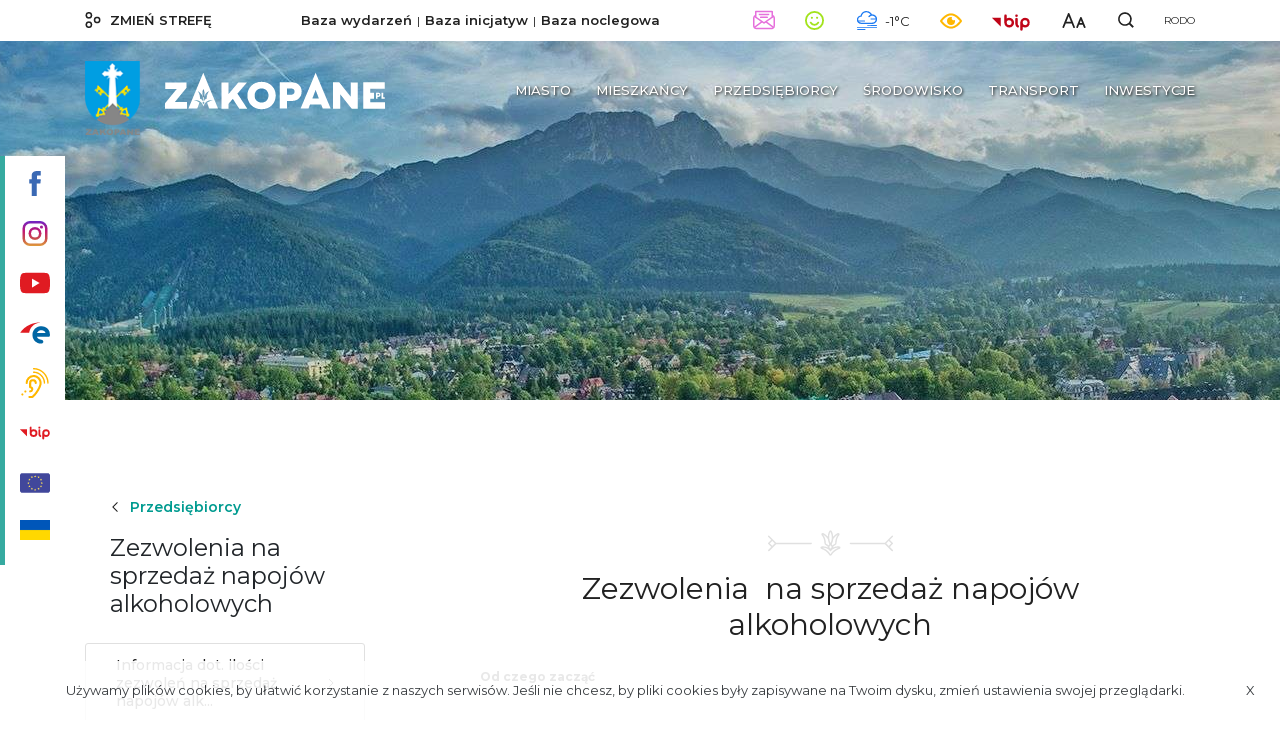

--- FILE ---
content_type: text/html; charset=UTF-8
request_url: https://www.zakopane.pl/inne/strefa-miejska/przedsiebiorcy/zeswolenia-na-sprzedaz-napojow-alkoholowych-dla-przedsiebiorcow
body_size: 38821
content:
<!DOCTYPE html>
<!--[if lt IE 7]> <html class="no-js lt-ie9 lt-ie8 lt-ie7" lang="pl"> <![endif]-->
<!--[if IE 7]>    <html class="no-js lt-ie9 lt-ie8" lang="pl"> <![endif]-->
<!--[if IE 8]>    <html class="no-js lt-ie9" lang="pl"> <![endif]-->
<!--[if gt IE 8]><!-->
<html class="no-js" lang="pl"> <!--<![endif]-->
                    	
    	
        <meta name="keywords" content="Zakopane" />
        
        <meta name="author" content="UMZ" />
        <meta name="viewport" content="width=device-width,initial-scale=1" />
        
        <meta name="Robots" content="all">
        <meta property="og:title" content="Zezwolenia na sprzedaż napojów alkoholowych"/>
<meta property="og:url" content="https://www.zakopane.pl/inne/strefa-miejska/przedsiebiorcy/zeswolenia-na-sprzedaz-napojow-alkoholowych-dla-przedsiebiorcow"/>
<meta property="og:site_name" content="Zakopane - oficjalny serwis internetowy"/>
<meta property="og:type" content="article"/>
<meta property="article:modified_time" content="2025-10-21T09:55:18+02:00"/>
        
        <meta name="deklaracja-dostępności" content="http://www.zakopane.pl/deklaracja-dostepnosci">
    	
        <title>Zezwolenia na sprzedaż napojów alkoholowych | Zakopane - oficjalny serwis internetowy</title>
    
    <link rel="canonical" href="https://www.zakopane.pl/inne/strefa-miejska/przedsiebiorcy/zeswolenia-na-sprzedaz-napojow-alkoholowych-dla-przedsiebiorcow" />
    
        	<link rel="apple-touch-icon" sizes="57x57" href="/bundles/velacmssolutionzakopane25/images/favicons/apple-icon-57x57.png">
    	<link rel="apple-touch-icon" sizes="60x60" href="/bundles/velacmssolutionzakopane25/images/favicons/apple-icon-60x60.png">
    	<link rel="apple-touch-icon" sizes="72x72" href="/bundles/velacmssolutionzakopane25/images/favicons/apple-icon-72x72.png">
    	<link rel="apple-touch-icon" sizes="76x76" href="/bundles/velacmssolutionzakopane25/images/favicons/apple-icon-76x76.png">
    	<link rel="apple-touch-icon" sizes="114x114" href="/bundles/velacmssolutionzakopane25/images/favicons/apple-icon-114x114.png">
    	<link rel="apple-touch-icon" sizes="120x120" href="/bundles/velacmssolutionzakopane25/images/favicons/apple-icon-120x120.png">
    	<link rel="apple-touch-icon" sizes="144x144" href="/bundles/velacmssolutionzakopane25/images/favicons/apple-icon-144x144.png">
    	<link rel="apple-touch-icon" sizes="152x152" href="/bundles/velacmssolutionzakopane25/images/favicons/apple-icon-152x152.png">
    	<link rel="apple-touch-icon" sizes="180x180" href="/bundles/velacmssolutionzakopane25/images/favicons/apple-icon-180x180.png">
    	<link rel="icon" type="image/png" sizes="192x192"  href="/bundles/velacmssolutionzakopane25/images/favicons/android-icon-192x192.png">
    	<link rel="icon" type="image/png" sizes="32x32" href="/bundles/velacmssolutionzakopane25/images/favicons/favicon-32x32.png">
    	<link rel="icon" type="image/png" sizes="96x96" href="/bundles/velacmssolutionzakopane25/images/favicons/favicon-96x96.png">
    	<link rel="icon" type="image/png" sizes="16x16" href="/bundles/velacmssolutionzakopane25/images/favicons/favicon-16x16.png">
    	<meta name="msapplication-TileImage" content="/bundles/velacmssolutionzakopane25/images/favicons/ms-icon-144x144.png">
     
     
            	
                	
    	    	
        	        	<link href="/assets/zakopane25/css/2a61c48.css?v=1.5.8" type="text/css" rel="stylesheet"  />
        	    	
    	    	
    	<link rel="preload" href="/bundles/velacmssolutionzakopane25/dist/fonts/fontawesome-webfont.woff2?v=4.7.0" as="font" type="font/woff2" crossorigin>
    	    	<link rel="preload" href="/bundles/velacmssolutionzakopane25/dist/stylesheets/style.min.css?v=1.1.7" as="style">
		<link href="/bundles/velacmssolutionzakopane25/dist/stylesheets/style.min.css?v=1.1.7" type="text/css" rel="stylesheet"  />
				
    	                    
        
       	 	          
    	
		<link rel="preload" href="/assets/zakopane25/js/b3e2e82.js" as="script">
 	<script src="/assets/zakopane25/js/b3e2e82.js"></script>
        
        
            
       
                  <link rel="preconnect" href="https://fonts.gstatic.com">
	   <link href="https://fonts.googleapis.com/css2?family=Montserrat:ital,wght@0,400;0,500;0,600;0,700;1,400&family=Parisienne&display=swap" rel="stylesheet"> 
    
 	  	 
	
        
    
                                
                    
            
            
                    
            
        
    <body class="jesien" >
    
      
	  


<div class="background-box background-box--city">
	<div class="bar-menu">
	<ul>
		<li>
			<a title="Przejdź do profilu Zakopane na portalu Facebook" target="_blank" href="https://www.facebook.com/ZakopaneOfficial">
			<span>
				<svg class="svg-bar-facebook" xmlns="http://www.w3.org/2000/svg" viewBox="0 0 200.72 430.11"><g id="Warstwa_2_left_fb" data-name="Warstwa 2"><g id="Layer_1_left_fb" data-name="Layer 1"><path id="Facebook" d="M43.38,83.3v59.22H0v72.41H43.38V430.11h89.13V214.94h59.8s5.6-34.73,8.32-72.69H132.84V92.74c0-7.4,9.72-17.35,19.33-17.35h48.55V0h-66C41.18,0,43.38,72.48,43.38,83.3Z"/></g></g></svg>
			</span>
			<div class="tooltip-bar">Facebook Zakopane</div>
			</a>
		</li>
		<li>
			<a title="Przejdź do profilu Zakopane na portalu Instagram"  target="_blank" href="https://www.instagram.com/zakopane_official">
			<span>
				<svg class="svg-bar-instagram" xmlns="http://www.w3.org/2000/svg" xmlns:xlink="http://www.w3.org/1999/xlink" viewBox="0 0 50 50"><defs><linearGradient id="Gradient_bez_nazwy_3" x1="25" y1="15878.83" x2="25" y2="15829.37" gradientTransform="translate(0 -15828.98)" gradientUnits="userSpaceOnUse"><stop offset="0" stop-color="#e09b3d"/><stop offset="0.3" stop-color="#c74c4d"/><stop offset="0.6" stop-color="#c21975"/><stop offset="1" stop-color="#7024c4"/></linearGradient><linearGradient id="Gradient_bez_nazwy_3-3" x1="37.96" y1="15878.83" x2="37.96" y2="15829.37" xlink:href="#Gradient_bez_nazwy_3"/></defs><g id="Warstwa_2_ins" data-name="Warstwa 2"><g id="Warstwa_1-2_ins" data-name="Warstwa 1"><path class="cls-1" d="M35.1,0H14.9A14.91,14.91,0,0,0,0,14.9V35.1A14.91,14.91,0,0,0,14.9,50H35.1A14.91,14.91,0,0,0,50,35.1V14.9A14.91,14.91,0,0,0,35.1,0ZM45,35.1A9.87,9.87,0,0,1,35.1,45H14.9A9.87,9.87,0,0,1,5,35.1V14.9A9.87,9.87,0,0,1,14.9,5H35.1A9.87,9.87,0,0,1,45,14.9V35.1Z"/><path class="cls-1" d="M25,12.07A12.93,12.93,0,1,0,37.93,25,12.94,12.94,0,0,0,25,12.07ZM25,32.9A7.9,7.9,0,1,1,32.9,25,7.9,7.9,0,0,1,25,32.9Z"/><circle class="cls-2" cx="37.96" cy="12.17" r="3.1"/></g></g></svg>
			</span>
			<div class="tooltip-bar">Instagram Zakopane</div>
			</a>
		</li>
		<li>
			<a title="Przejdź do kanału Zakopane na portalu YouTube" target="_blank" href="https://www.youtube.com/channel/UCmCU7r1oitujS4fuPnK9gKg">
			<span>
				<svg class="svg-bar-youtube" xmlns="http://www.w3.org/2000/svg" viewBox="0 0 410.15 283.46"><g id="Warstwa_2_left_yt" data-name="Warstwa 2"><g id="Layer_1_left_yt" data-name="Layer 1"><path d="M410.05,126.81c-.63-46.17-4.85-92.57-23.75-109.71-7.3-6.62-14.24-10.77-42-13.35C309.61.53,262.61.07,227.07,0q-22,0-44,0C147.54.07,100.53.53,65.82,3.75c-27.74,2.58-34.67,6.73-42,13.35C4.62,34.54.58,82.25.07,129.2q-.15,13.13,0,26.26C.65,202,4.78,249.08,23.85,266.37c7.3,6.61,14.23,10.76,42,13.34,34.71,3.23,81.72,3.68,117.25,3.74q22,0,44,0c35.54-.06,82.54-.51,117.25-3.74,27.74-2.58,34.68-6.73,42-13.34,18.9-17.15,23.12-63.55,23.75-109.72C410.18,146.72,410.18,136.75,410.05,126.81ZM164.94,204.45V82.78l103.48,58.95Z"/></g></g></svg>
			</span>
			<div class="tooltip-bar">YouTube Zakopane</div>
			</a>
		</li>
		<li>
			<a title="Przejdź do ePUAP Zakopane" target="_blank" href="https://www.zakopane.pl/inne/strefa-miejska/miasto/urzad-miasta/epuap">
			<span>
				<svg class="svg-epuap" xmlns="http://www.w3.org/2000/svg" xmlns:xlink="http://www.w3.org/1999/xlink" viewBox="0 0 332 236" version="1.1"> <g id="Page-1" stroke="none" stroke-width="1" fill="none" fill-rule="evenodd"> <g id="Group" fill="#009B90"> <path class="svg-epuap--red" d="M0.5,116.5 C29.5,75.1666667 65,45.1666667 107,26.5 C149,7.83333333 192.166667,-0.666666667 236.5,1 C197.833333,4 167.166667,15.1666667 144.5,34.5 C121.833333,53.8333333 107.333333,81.1666667 101,116.5 L0.5,116.5 Z" id="Path"/> <path class="svg-epuap--blue" d="M237.5,235.5 C223.516343,235.806486 213.183009,234.806486 206.5,232.5 C162.499555,217.314266 138,182.708635 138,139 C138,95.9324368 161.780793,62.3752132 204.5,47 C211.508914,44.4773981 222.508914,42.9773981 237.5,42.5 C255.326588,45.5118593 267.493255,48.1785259 274,50.5 C288.811283,55.7843636 297.154504,62.8554329 307,72.5 C323.333333,88.5 331.5,111.833333 331.5,142.5 C331.5,145.833333 330.166667,149.5 327.5,153.5 C324.833333,157.5 320.833333,159.833333 315.5,160.5 L187.5,160.5 C191.833333,170.833333 198.166667,178.333333 206.5,183 C214.833333,187.666667 223.833333,190.833333 233.5,192.5 C242.166667,193.166667 248.333333,195.666667 252,200 C255.666667,204.333333 257.5,208.833333 257.5,213.5 C257.5,219.5 255.666667,224.333333 252,228 C248.333333,231.666667 243.5,234.166667 237.5,235.5 Z M188.5,117 L283.5,117 C278.5,107 272.333333,99.6666667 265,95 C257.666667,90.3333333 248,87.5 236,86.5 C223.333333,87.5 213.5,90.3333333 206.5,95 C199.5,99.6666667 193.5,107 188.5,117 Z" id="Combined-Shape"/></g></g></svg>
			</span>
			<div class="tooltip-bar">ePUAP Zakopane</div>
			</a>
		</li>
		<li>
			<a title="Przejdź do informacji dla osób niesłyszących i niedosłyszących" target="_blank" href="/informacje-dla-osob-nieslyszacych-i-niedoslyszacych">
			<span>
				<svg class="svg-bar-ear" xmlns="http://www.w3.org/2000/svg" viewBox="0 0 390.89 430"><g id="Warstwa_2_left_ear" data-name="Warstwa 2"><g id="Layer_1_left_ear" data-name="Layer 1"><path d="M390.58,204.5v-.1h0a207.76,207.76,0,0,0-16.36-70.27,221.31,221.31,0,0,0-44.92-67.76A219.13,219.13,0,0,0,259.8,17.64,208.78,208.78,0,0,0,186.62.23h-.12C182.89,0,179.33,0,175.89,0a10,10,0,0,0,0,20c3.11,0,6.33,0,9.3.18h.1A188.63,188.63,0,0,1,251.75,36a203.46,203.46,0,0,1,104,106,187.92,187.92,0,0,1,14.83,63.63v.08c.19,3.07.28,6.23.28,9.39a10,10,0,0,0,20,0C390.89,211.48,390.78,208,390.58,204.5Z"/><path d="M175.89,100a115.14,115.14,0,0,0-115,115,15,15,0,0,0,30,0,85.06,85.06,0,0,1,85-85c48.6,0,85,44.9,85,85,0,44.9-48.1,116.7-66.8,140.7-14.5,18.1-33.6,39.2-40.9,44.3h-37.3a15,15,0,1,0,0,30h40c8.4,0,17.2-4.8,39.9-30,11.4-12.7,21.4-25.1,21.8-25.7,0-.1.1-.1.1-.2,3-3.8,73.2-94.8,73.2-159.2,0-28.2-12.2-57-33.5-79.1C235.09,112.7,206.19,100,175.89,100Z"/><path d="M175.89,50a10,10,0,0,0,0,20C214.36,70,251,86,279,115.05c26.62,27.56,41.89,64,41.89,100a10,10,0,0,0,20,0c0-41.1-17.31-82.59-47.5-113.84C261.57,68.17,219.84,50,175.89,50Z"/><path d="M125.89,320a15,15,0,1,0,0,30,45,45,0,0,0,15-87.4V215a25,25,0,0,1,50,0,15,15,0,0,0,30,0,55,55,0,0,0-110,0v60a15,15,0,0,0,15,15,15,15,0,0,1,0,30Z"/><path d="M4.38,368.86a15,15,0,1,0,21.22,0A15,15,0,0,0,4.38,368.86Z"/><path d="M46.78,326.4a15,15,0,1,0,21.21,0A15,15,0,0,0,46.78,326.4Z"/></g></g></svg>
			</span>
			<div class="tooltip-bar">Informacja dla osób niesłyszących i niedosłyszących</div>
			</a>
		</li>
		<li>
			<a title="Przejdź do Biuletynu Informacji Publicznej" target="_blank" href="http://bip.zakopane.eu/">
			<span>
				<svg class="svg-bar-bip" xmlns="http://www.w3.org/2000/svg" viewBox="0 0 116.82 50"><g id="Warstwa_2_left_bip" data-name="Warstwa 2"><g id="Warstwa_1-2_left_bip" data-name="Warstwa 1"><polygon points="27.24 38.13 27.24 10.48 0 10.48 27.24 38.13"/><path d="M75.35,8.05A4,4,0,0,0,79.4,4a4,4,0,1,0-4.05,4Z"/><path d="M81,33.47c-.5-.24-2-1-2-6.81V14.17a3.65,3.65,0,1,0-7.3,0V26.66c0,4.42.62,10.64,6,13.35A3.66,3.66,0,0,0,81,33.47Z"/><path d="M101.87,10.47a15,15,0,0,0-15,15v20.9a3.66,3.66,0,1,0,7.31,0V38.22a14.77,14.77,0,0,0,7.67,2.18,15,15,0,0,0,0-29.93Zm0,22.62a7.66,7.66,0,1,1,7.66-7.66A7.68,7.68,0,0,1,101.87,33.09Z"/><path d="M52.89,10.48a15,15,0,0,0-7.69,2.18v-9a3.65,3.65,0,0,0-7.3,0v21.8a15,15,0,1,0,15-15Zm0,22.63a7.66,7.66,0,1,1,7.65-7.66A7.69,7.69,0,0,1,52.89,33.11Z"/></g></g></svg>
			</span>
			<div class="tooltip-bar">Biuletyn Informacji Publicznej</div>
			</a>
		</li>
		<li>
			<a title="Przejdź do projekty Unia Europejska" target="_blank" href="/strefa-miejska/projekty">
			<span>
				<svg class="svg-bar-ue" xmlns="http://www.w3.org/2000/svg" viewBox="0 0 512 512">
<path style="fill:#41479B;" d="M473.655,88.275H38.345C17.167,88.275,0,105.442,0,126.62V385.38
	c0,21.177,17.167,38.345,38.345,38.345h435.31c21.177,0,38.345-17.167,38.345-38.345V126.62
	C512,105.442,494.833,88.275,473.655,88.275z"/>
<g>
	<path style="fill:#FFE15A;" d="M259.59,126.684l3.54,10.613l11.187,0.087c1.449,0.011,2.049,1.859,0.884,2.72l-9,6.646
		l3.374,10.666c0.437,1.38-1.135,2.524-2.314,1.681l-9.101-6.506l-9.101,6.506c-1.178,0.842-2.751-0.3-2.314-1.681l3.374-10.666
		l-9-6.646c-1.165-0.861-0.565-2.709,0.884-2.72l11.187-0.087l3.54-10.613C257.187,125.31,259.132,125.31,259.59,126.684z"/>
	<path style="fill:#FFE15A;" d="M259.59,354.547l3.54,10.613l11.187,0.087c1.449,0.011,2.049,1.859,0.884,2.72l-9,6.646
		l3.374,10.666c0.437,1.38-1.135,2.524-2.314,1.681l-9.101-6.506l-9.101,6.506c-1.178,0.842-2.751-0.3-2.314-1.681l3.374-10.666
		l-9-6.646c-1.165-0.861-0.565-2.709,0.884-2.72l11.187-0.087l3.54-10.613C257.187,353.172,259.132,353.172,259.59,354.547z"/>
	<path style="fill:#FFE15A;" d="M373.521,240.615l3.54,10.613l11.187,0.087c1.449,0.011,2.049,1.859,0.884,2.72l-9,6.646
		l3.374,10.666c0.437,1.38-1.135,2.524-2.314,1.681l-9.101-6.506l-9.101,6.506c-1.178,0.842-2.751-0.3-2.314-1.681l3.374-10.666
		l-9-6.646c-1.165-0.861-0.565-2.709,0.884-2.72l11.187-0.087l3.54-10.613C371.118,239.242,373.063,239.242,373.521,240.615z"/>
	<path style="fill:#FFE15A;" d="M145.658,240.615l3.54,10.613l11.187,0.087c1.449,0.011,2.049,1.859,0.884,2.72l-9,6.646
		l3.374,10.666c0.437,1.38-1.135,2.524-2.314,1.681l-9.101-6.506l-9.101,6.506c-1.178,0.842-2.751-0.3-2.314-1.681l3.374-10.666
		l-9-6.646c-1.165-0.861-0.565-2.709,0.884-2.72l11.187-0.087l3.54-10.613C143.256,239.242,145.201,239.242,145.658,240.615z"/>
	<path style="fill:#FFE15A;" d="M162.762,181.119l3.54,10.613l11.187,0.087c1.449,0.011,2.049,1.859,0.884,2.72l-9,6.646
		l3.374,10.666c0.437,1.38-1.135,2.524-2.314,1.681l-9.101-6.506l-9.101,6.506c-1.178,0.842-2.751-0.3-2.314-1.681l3.374-10.666
		l-9-6.646c-1.165-0.861-0.565-2.709,0.884-2.72l11.187-0.087l3.54-10.613C160.36,179.745,162.303,179.745,162.762,181.119z"/>
	<path style="fill:#FFE15A;" d="M360.096,295.05l3.54,10.613l11.187,0.087c1.449,0.011,2.049,1.859,0.884,2.72l-9,6.646
		l3.374,10.666c0.437,1.382-1.135,2.524-2.314,1.681l-9.101-6.506l-9.101,6.506c-1.178,0.842-2.751-0.3-2.314-1.681l3.374-10.666
		l-9-6.646c-1.165-0.861-0.565-2.709,0.884-2.72l11.187-0.087l3.54-10.613C357.694,293.677,359.638,293.677,360.096,295.05z"/>
	<path style="fill:#FFE15A;" d="M318.395,139.417l3.54,10.613l11.187,0.087c1.449,0.011,2.049,1.859,0.884,2.72l-9,6.646
		l3.374,10.666c0.437,1.38-1.135,2.524-2.314,1.681l-9.101-6.506l-9.102,6.506c-1.178,0.842-2.751-0.3-2.314-1.681l3.374-10.666
		l-9-6.646c-1.165-0.861-0.565-2.709,0.884-2.72l11.187-0.087l3.54-10.613C315.992,138.044,317.935,138.044,318.395,139.417z"/>
	<path style="fill:#FFE15A;" d="M204.463,336.753l3.54,10.613l11.187,0.087c1.449,0.011,2.049,1.859,0.884,2.72l-9,6.646
		l3.374,10.666c0.437,1.38-1.135,2.524-2.314,1.681l-9.101-6.506l-9.101,6.506c-1.178,0.842-2.751-0.3-2.314-1.681l3.374-10.666
		l-9-6.646c-1.165-0.861-0.565-2.709,0.884-2.72l11.187-0.086l3.54-10.613C202.061,335.378,204.006,335.378,204.463,336.753z"/>
	<path style="fill:#FFE15A;" d="M357.236,181.119l-3.54,10.613l-11.187,0.087c-1.449,0.011-2.049,1.859-0.884,2.72l9,6.646
		l-3.374,10.666c-0.437,1.38,1.135,2.524,2.314,1.681l9.101-6.506l9.101,6.506c1.178,0.842,2.751-0.3,2.314-1.681l-3.374-10.666
		l9-6.646c1.165-0.861,0.565-2.709-0.884-2.72l-11.187-0.087l-3.54-10.613C359.638,179.745,357.694,179.745,357.236,181.119z"/>
	<path style="fill:#FFE15A;" d="M159.902,295.05l-3.54,10.613l-11.187,0.087c-1.449,0.011-2.049,1.859-0.884,2.72l9,6.646
		l-3.374,10.666c-0.437,1.382,1.135,2.524,2.314,1.681l9.101-6.506l9.101,6.506c1.178,0.842,2.751-0.3,2.314-1.681l-3.374-10.666
		l9-6.646c1.165-0.861,0.565-2.709-0.884-2.72l-11.187-0.087l-3.54-10.613C162.303,293.677,160.36,293.677,159.902,295.05z"/>
	<path style="fill:#FFE15A;" d="M201.603,139.417l-3.54,10.613l-11.187,0.087c-1.449,0.011-2.049,1.859-0.884,2.72l9,6.646
		l-3.374,10.666c-0.437,1.38,1.135,2.524,2.314,1.681l9.101-6.506l9.101,6.506c1.178,0.842,2.751-0.3,2.314-1.681l-3.374-10.666
		l9-6.646c1.165-0.861,0.565-2.709-0.884-2.72l-11.187-0.087l-3.54-10.613C204.004,138.044,202.061,138.044,201.603,139.417z"/>
	<path style="fill:#FFE15A;" d="M315.534,336.753l-3.54,10.613l-11.187,0.087c-1.449,0.011-2.049,1.859-0.884,2.72l9,6.646
		l-3.374,10.666c-0.437,1.38,1.135,2.524,2.314,1.681l9.101-6.506l9.101,6.506c1.178,0.842,2.751-0.3,2.314-1.681l-3.374-10.666
		l9-6.646c1.165-0.861,0.565-2.709-0.884-2.72l-11.187-0.086l-3.54-10.613C317.935,335.378,315.992,335.378,315.534,336.753z"/>
</g>
<g>
</g>
<g>
</g>
<g>
</g>
<g>
</g>
<g>
</g>
<g>
</g>
<g>
</g>
<g>
</g>
<g>
</g>
<g>
</g>
<g>
</g>
<g>
</g>
<g>
</g>
<g>
</g>
<g>
</g>
</svg>
			</span>
			<div class="tooltip-bar">Unia Europejska</div>
			</a>
		</li>
			<li>
			<a title="Przejdź do pomoc dla Ukrainy" target="_blank" href="/pomoc-dla-ukrainy">
			<span>
				<div class="svg-bar-ue">
					<img class="img-fluid" src='/bundles/velacmssolutionzakopane25/images/ukr_flag.png'>
				</div>
			</span>
			<div class="tooltip-bar">Pomoc dla Ukrainy</div>
			</a>
		</li>
	</ul>
</div>
<div class="header-container">
	<div class="container-fluid search-container">
		<div class="row">
			<div class="container">
				<div class="row">
					<div class="col-12">
						<div id="widget_0c80f8a1-4351-4a07-be86-78fea0356398" data-widget-id="0c80f8a1-4351-4a07-be86-78fea0356398" data-widget-type="velacms-widget-singleton-ref" data-widget-locked="" class="widget velacms-widget-singleton-ref ">
    <div class="widget-content">
    	<div class="clearfix velacms-singleton-container" id="velacms-singleton-container-0c80f8a1-4351-4a07-be86-78fea0356398">
				<span id="widget_a70b9ccf-3044-42f0-a715-98050a84e5b3" data-widget-id="33737c94-bff8-4917-be20-c6731c58723b" data-widget-type="velacms-widget-search"  data-widget-locked="" class="widget velacms-widget-search ">
    <span class="widget-content">
             	<form class="search" method="get" action="/strefa-miejska/wyszukiwarka">
			<input class="search__input" autocomplete="off" placeholder="Wpisz czego szukasz..."  name="search" type="text" title="Wyszukiwarka">
				<button class="search__button" type="submit">
					<svg class="svg-search" xmlns="http://www.w3.org/2000/svg" xmlns:xlink="http://www.w3.org/1999/xlink" version="1.1"	id="Warstwa_1_58723b" x="0px" y="0px" viewBox="0 0 567 560" enable-background="new 0 0 567 560" xml:space="preserve">
                        <title>wyszukiwarka ikona</title>
                           <g id="Warstwa_2_58723b">
                              <g id="Warstwa_1-2_58723b">
                                 <path
									d="M565,510.221l-68.361-68.363l-54.427-54.427c77.743-108.665,52.678-259.78-55.989-337.524    C277.557-27.837,126.441-2.769,48.697,105.897c-77.744,108.667-52.676,259.782,55.99,337.526    c86.75,62.063,203.91,59.988,288.41-5.104l93.475,93.475c1.176,1.125,2.433,2.157,3.761,3.099L515.11,560L565,510.221z     M245.638,432.783c-102.149,0.265-185.17-82.333-185.433-184.479c-0.263-102.148,82.333-185.17,184.482-185.433    c102.147-0.264,185.17,82.333,185.433,184.48c0.105,41.077-13.466,81.019-38.573,113.529    c-7.936,10.292-16.904,19.742-26.771,28.209c-33.284,28.188-75.521,43.601-119.139,43.474L245.638,432.783L245.638,432.783z" />
                               </g>
                            </g>
      	            </svg>
				</button>
		</form>    
        
    </span>
    </span>

				    
	</div>
    </div>
    </div>

					</div>
				</div>
			</div>
		</div>
	</div>
	<div class="header-container__top header-container__top--city">
		<div class="container">
			<div class="row">
				<div class="col-12">
					<header class="header">
						<div class="navbar-toggler" role="button"
							data-toggle="collapse" data-target="#navbarSupportedContent"
							aria-controls="navbarSupportedContent" aria-expanded="false"
							aria-label="Toggle navigation">
							<div class="menu-icon">
								<div class="menu-icon__hamburger">
								    <span></span>
								    <span></span>
								    <span></span>
								  </div>
								  <div class="menu-icon__cross">
								    <span></span>
								    <span></span>
								  </div>
							  </div>
							<span class="navbar-togler-text">Menu</span> 						</div>
						<div class="header__zone">
							<a title="Przełącz na strefę turystyczną" class="link-loader header__zone__link" href="/strefa-turystyczna"> <svg class="svg-zone"
									fill="#ffffff" xmlns="http://www.w3.org/2000/svg"
									viewBox="0 0 46.67 50">
									<title>zmiana strefy ikona</title><g id="Warstwa_2_chz"
										data-name="Warstwa 2">
									<g id="Warstwa_1-2_chz" data-name="Warstwa 1">
									<path
										d="M10.45,0A10.46,10.46,0,1,0,20.91,10.45,10.46,10.46,0,0,0,10.45,0Zm5.71,10.45a5.71,5.71,0,1,1-5.71-5.7A5.71,5.71,0,0,1,16.16,10.45Z" />
									<path
										d="M10.45,29.09A10.46,10.46,0,1,0,20.91,39.55,10.47,10.47,0,0,0,10.45,29.09Zm5.71,10.46a5.71,5.71,0,1,1-5.71-5.71A5.71,5.71,0,0,1,16.16,39.55Z" />
									<path
										d="M36.21,14.55A10.45,10.45,0,1,0,46.67,25,10.46,10.46,0,0,0,36.21,14.55ZM41.92,25a5.71,5.71,0,1,1-5.71-5.71A5.71,5.71,0,0,1,41.92,25Z" /></g></g></svg>
								<span>zmień strefę</span></a>
						</div>
						<div class="header__links">
<div> 						
    <a class="link-loader header__links__link" target="_blank" href="/baza-wydarzen" title="">Baza wydarzeń</a>
</div>
<div> 
    <a class="link-loader header__links__link" target="_blank" href="/baza-inicjatyw" title="">Baza inicjatyw</a>
</div>
<div> 
    <a class="link-loader header__links__link" target="_blank" href="/baza-noclegowa" title="">Baza noclegowa</a>
</div>						
						
						</div>
						<div class="header__extensions">
							<div class="header__extensions__box desktop-box">
								<div class="header__extensions__link"> 
									<a href="/newsletter"><svg class="svg-newsletter svg-newsletter--top" xmlns="http://www.w3.org/2000/svg" viewBox="0 0 40.67 34.35"><title>Newsletter</title><g id="Warstwa_2_top_newsletter" data-name="Warstwa 2"><g id="Warstwa_1-2_top_newsletter" data-name="Warstwa 1"><path d="M40.66,14.16A6.65,6.65,0,0,0,39,9.4L37.1,7.88V2.22A2.23,2.23,0,0,0,34.88,0H5.75A2.23,2.23,0,0,0,3.53,2.22V7.87L1.73,9.32l-.1.12A7.28,7.28,0,0,0,0,14.13V27.6c0,3.11,1.77,6.75,6.74,6.75H33.92c3.11,0,6.74-1.77,6.74-6.75Zm-38,13.43V14.11a4.79,4.79,0,0,1,.36-1.87l11.49,8L2.88,29A5.08,5.08,0,0,1,2.69,27.59ZM34.4,11.17,20.32,21,6.24,11.17V2.7H34.4Zm-29.88,20,12.36-9.26,2.67,1.89.29.12h.1a1.25,1.25,0,0,0,.4.06,1.19,1.19,0,0,0,.37-.06h.2L23.7,22,36,31.17a4.33,4.33,0,0,1-2.09.47H6.68A4,4,0,0,1,4.52,31.15Zm33.24-2.07L26,20.3l11.58-8.07a4.34,4.34,0,0,1,.34,1.9V27.62A4.51,4.51,0,0,1,37.76,29.08Z"/><path d="M26.45,10.83H14.22a1.36,1.36,0,1,0,0,2.71H26.45a1.36,1.36,0,0,0,0-2.71Z"/><path d="M11.75,8.23H28.92a1.35,1.35,0,0,0,0-2.7H11.75a1.35,1.35,0,1,0,0,2.7Z"/></g></g></svg></a>
								</div>
							</div>
							<div class="header__extensions__box">
								<div class="header__extensions__link"> 		
									<svg class="svg-air" xmlns="http://www.w3.org/2000/svg" viewBox="0 0 62.13 62.13"><title>Stan powietrza</title><g id="Warstwa_2_top_airly" data-name="Warstwa 2"><g id="Layer_1_top_airly" data-name="Layer 1"><path class="cls-1" d="M31.06,62.12A31.06,31.06,0,1,1,62.12,31.06,31.09,31.09,0,0,1,31.06,62.12ZM31.06,6A25.06,25.06,0,1,0,56.12,31.06,25.09,25.09,0,0,0,31.06,6Z"/><path class="cls-1" d="M22.56,25.71a3.5,3.5,0,1,1,3.5-3.5A3.5,3.5,0,0,1,22.56,25.71Z"/><path class="cls-1" d="M39.56,25.71a3.5,3.5,0,1,1,3.5-3.5A3.5,3.5,0,0,1,39.56,25.71Z"/><path class="cls-1" d="M31.06,48.23a17.34,17.34,0,0,1-15-8.66,3,3,0,1,1,5.2-3,11.27,11.27,0,0,0,19.55,0,3,3,0,0,1,5.2,3A17.34,17.34,0,0,1,31.06,48.23Z"/></g></g></svg>
								</div>
								

    
                    

    

<div class="air-condition">
				<div class="air-condition__quality">
								<span class="title">Jakość powietrza</span>
									<div class="air-status-box">
																				<img alt="Stopień jakości powietrza" src="/bundles/velacmssolutionzakopane25/images/ikony/stopien-2.svg">
																	   			<span>Dobra</span>
						    		</div>
						    		<span class="title">Legenda</span>
						    		<div class="legend">
						    			<div>
							   				<div class="legend-box">
							   					<span class="stopien-1">&nbsp;</span> Bardzo dobra
							   				</div>
											<div class="legend-box">
							   					<span class="stopien-2">&nbsp;</span> Dobra
							   				</div>
											<div class="legend-box">
							   					<span class="stopien-3">&nbsp;</span> Umiarkowana
							   				</div>
											<div class="legend-box">
							   					<span class="stopien-0">&nbsp;</span> Brak danych
							   				</div>
						    			</div>
										 <div>
							   				<div class="legend-box">
							   					<span class="stopien-4">&nbsp;</span> Dostateczna
							   				</div>
							   				<div class="legend-box">
							   					<span class="stopien-5">&nbsp;</span> Zła
							   				</div>
							   				<div class="legend-box">
							   					<span class="stopien-6">&nbsp;</span> Bardzo zła
							   				</div>
						    			</div>
						    		</div>
								</div>
					<div class="air-condition__values">
						<span>tabelka scrollowana<i class="fa fa-arrows-h"></i></span>
						<table class="values-table">
							 <thead>
								  <tr>
								     <th>Czujniki GIOŚ</th>
								     <th>NO<sub>2</sub></th>
								     <th>CO</th>
		  					         <th>O<sub>3</sub></th>
								     <th>SO<sub>2</sub></th>
								  </tr>
							 </thead>
							 <tbody>
								  <tr class="values-table__rate">
								     <td>ul. Sienkiewicza</td>
								     								         								      <td>
    								          								            								        <span class="stopien-0">&nbsp;</span> -
    								            								                                             </td>
								         								      <td>
    								          								            								        <span class="stopien-0">&nbsp;</span> -
    								            								                                             </td>
								         								      <td>
    								          								            								        <span class="stopien-0">&nbsp;</span> -
    								            								                                             </td>
								         								      <td>
    								          								            								        <span class="stopien-0">&nbsp;</span> -
    								            								                                             </td>
								     								  </tr>
				  			 </tbody>
						</table>
						
						<table class="values-table">
							 <thead>
								  <tr>
								     <th><font color="#f6f4f2">- - - -</font></th>
 								     <th>PM2.5</th>
 								     <th>PM10</th>
 								     <th><font color="#f6f4f2">- - - -</font></th>
								     <th><font color="#f6f4f2">- - - -</font></th>
								  </tr>
							 </thead>
							 <tbody>
							  <tr class="values-table__rate">
								     <td>ul. Sienkiewicza</td>
								     								         								      <td>
    								          								            								        <span class="stopien-0">&nbsp;</span> -
    								            								                                             </td>
								         								      <td>
    								          								            								        <span class="stopien-0">&nbsp;</span> -
    								            								                                             </td>
								     								     <td></td>
								     <td></td>
								  </tr>
								   <tr class="values-table__rate less_accuracy">
									  	<td colspan="5">Czujniki o mniejszej dokładności:</td>
								  </tr>
								  								      								      								      								  <tr class="values-table__rate">
    								     <td>Kamieniec</td>
    								             								      <td>
        								                								                        								                    								                    								        <span class="stopien-5">&nbsp;</span>
            								        75.55
        								                                                    </td>
    								             								      <td>
        								                								                        								                    								                    								        <span class="stopien-3">&nbsp;</span>
            								        91.35
        								                                                    </td>
    								         								     <td></td>
    								     <td></td>
    								  </tr>
    								      								      								      								  <tr class="values-table__rate">
    								     <td>Józefa Piłsudskiego</td>
    								             								      <td>
        								                								                        								                    								                    								        <span class="stopien-1">&nbsp;</span>
            								        5.86
        								                                                    </td>
    								             								      <td>
        								                								                        								                    								                    								        <span class="stopien-1">&nbsp;</span>
            								        7.44
        								                                                    </td>
    								         								     <td></td>
    								     <td></td>
    								  </tr>
    								      								      								      								  <tr class="values-table__rate">
    								     <td>Tytusa Chałubińskiego</td>
    								             								      <td>
        								                								                        								                    								                    								        <span class="stopien-1">&nbsp;</span>
            								        2.48
        								                                                    </td>
    								             								      <td>
        								                								                        								                    								                    								        <span class="stopien-1">&nbsp;</span>
            								        3.35
        								                                                    </td>
    								         								     <td></td>
    								     <td></td>
    								  </tr>
    								      								      								      								      								      								  <tr class="values-table__rate">
    								     <td>Kuźnice</td>
    								             								      <td>
        								                								                        								                    								                    								        <span class="stopien-1">&nbsp;</span>
            								        0.16
        								                                                    </td>
    								             								      <td>
        								                								                        								                    								                    								        <span class="stopien-1">&nbsp;</span>
            								        0.31
        								                                                    </td>
    								         								     <td></td>
    								     <td></td>
    								  </tr>
    								      								      								      								  <tr class="values-table__rate">
    								     <td>Szkoła Podstawowa w Kościelisku</td>
    								             								      <td>
        								                								                        								                    								                    								        <span class="stopien-3">&nbsp;</span>
            								        21.43
        								                                                    </td>
    								             								      <td>
        								                								                        								                    								                    								        <span class="stopien-2">&nbsp;</span>
            								        27.97
        								                                                    </td>
    								         								     <td></td>
    								     <td></td>
    								  </tr>
    								      								  								  				  			 </tbody>
						</table>
						
						<div class="air-condition__more-info" >
							<div>Wszystkie odczyty podawane są w &#181;g/m<sup>3</sup></div>
							<div>Partner: <img alt="airly" src="/bundles/velacmssolutionzakopane25/images/air-condition-partner.png"></div>
						</div>
					</div>
					
				</div>							</div>
					
							<div class="header__extensions__box">							
									<div id="widget_7e2040f5-e8f3-4e1e-9ab4-6554428cc940" data-widget-id="6adc53c7-0e4f-47de-9633-78a78111592a" data-widget-type="velacms-weather-weather" data-widget-locked="" class="widget velacms-weather-weather  weather-vela  weather-vela ">
    <div class="widget-content">
    		    	    
	    	       	       
	    
	    <div class="header__extensions__link weather-svg">
	    		        <svg class="svg-weather" viewBox="0 0 194 182" version="1.1" xmlns="http://www.w3.org/2000/svg" xmlns:xlink="http://www.w3.org/1999/xlink">
    <!-- Generator: Sketch 48 (47235) - http://www.bohemiancoding.com/sketch -->
    <title>Mgła</title>
    <g id="Page-1_521_11592a" stroke="none" stroke-width="1" fill-rule="evenodd">
        <g transform="translate(-1.000000, 0.000000)" fill-rule="nonzero">
            <path d="M168.84314,36.5572451 C162.974499,33.0360603 154.758401,31.862332 145.368575,31.862332 C141.847391,24.037477 135.241178,16.8463378 125.549938,10.2889143 C104.288086,-3.93637971 74.4034831,-3.34971054 54.3058377,13.9509559 C45.0651604,21.8902116 38.4740564,32.4356621 35.4081983,44.1862735 C26.5225031,45.2754678 18.2663539,49.311613 11.9751255,55.6418907 C0.99198198,67.3606788 -2.04586251,84.3948994 4.21583984,99.1508273 C10.4775422,113.906755 24.872285,123.635476 40.983002,124 L148.51057,124 C174.163728,123.948342 194.946781,103.294995 194.998763,77.8019371 C195.038034,72.6456822 194.141819,67.5246049 192.353094,62.6842783 C192.353094,59.444946 181.754151,41.8390222 168.84314,36.5572451 Z M129.329466,36.5804948 C123.262161,39.2480914 117.847075,43.187965 113.455449,48.1300105 C111.512371,49.7273734 110.689228,52.3066125 111.350754,54.72487 C112.012279,57.1431275 114.03615,58.9532438 116.525592,59.3531583 C119.015034,59.7530728 121.509724,58.6688375 122.904269,56.5808757 C126.045138,53.0923477 129.871827,50.2801881 134.148364,48.3178075 C146.946212,42.4963924 162.040056,45.2338274 171.943643,55.1723982 C184.966485,68.1466401 184.966485,89.1474072 171.943643,102.121649 C165.609788,108.262135 157.074777,111.641316 148.227106,111.511499 L41.5499311,111.511499 C33.9893733,110.747677 26.9200347,107.433894 21.5184334,102.121649 C16.3271313,96.9211499 13.3785175,89.9155862 13.2979602,82.5907607 C13.3174485,75.2535404 16.2753683,68.2258669 21.5184334,63.0598723 C26.7515924,57.9009689 33.801152,54.9707572 41.1719784,54.8907027 C42.2738973,54.9328706 43.3622861,54.6378898 44.2900889,54.0456162 C45.7345301,53.3483108 46.827603,52.092333 47.3137112,50.5713716 C48.8906937,39.9504315 54.2155791,30.2324271 62.3373345,23.1530091 C70.5939345,16.0433935 81.1765241,12.1706344 92.1011166,12.2607829 C101.431068,12.3545788 110.504875,15.3056553 118.085371,20.711648 C123.754595,24.6053779 128.443167,29.7466873 131.786159,35.7354083 C130.944628,35.9473634 130.122767,36.2300783 129.329466,36.5804948 Z" id="Shape"></path>
            <path d="M147.283802,94.6268509 L177.27578,63.7582489 C179.501483,61.5758036 180.220822,58.7320194 177.99512,56.5495742 C175.769417,54.3671291 172.88018,55.0617874 170.654477,57.2442324 L140.984898,88.4289678 C139.423047,89.9657593 138.237406,91.5780297 139.083403,93.5827859 C139.9294,95.5875421 141.921743,96.8968739 144.13435,96.9021759 C145.581396,96.8739753 146.244455,95.614512 147.283802,94.6268509 Z" id="Shape" transform="translate(159.074766, 76.060731) rotate(46.000000) translate(-159.074766, -76.060731) "></path>
            <path d="M24.3372181,121.814157 L68.2223637,76.5587591 C70.4480663,74.3763139 71.167406,71.5325296 68.9417033,69.3500845 C66.7160006,67.1676394 63.8267633,67.8622977 61.6010605,70.0447427 L18.0383142,115.616274 C16.4764629,117.153066 15.2908226,118.765336 16.1368193,120.770092 C16.9828159,122.774848 18.9751595,124.08418 21.1877662,124.089482 C22.6348119,124.061282 23.2978714,122.801818 24.3372181,121.814157 Z" id="Shape" transform="translate(43.074766, 96.054640) rotate(46.000000) translate(-43.074766, -96.054640) "></path>
            <path d="M121.390634,171.001463 L179.168947,111.359269 C181.39465,109.176824 182.11399,106.33304 179.888287,104.150595 C177.662584,101.96815 174.773347,102.662808 172.547644,104.845253 L115.091731,164.80358 C113.529879,166.340372 112.344239,167.952642 113.190236,169.957398 C114.036232,171.962155 116.028576,173.271486 118.241182,173.276788 C119.688228,173.248588 120.351288,171.989125 121.390634,171.001463 Z" id="Shape" transform="translate(147.074766, 138.048548) rotate(46.000000) translate(-147.074766, -138.048548) "></path>
            <path d="M38.3523743,225.255205 L164.207208,95.1177109 C166.43291,92.9352657 167.15225,90.0914814 164.926547,87.9090363 C162.700844,85.7265912 159.811607,86.4212494 157.585904,88.6036945 L32.0534704,219.057322 C30.4916191,220.594114 29.3059788,222.206384 30.1519754,224.21114 C30.9979721,226.215897 32.9903156,227.525228 35.2029223,227.53053 C36.649968,227.50233 37.3130276,226.242867 38.3523743,225.255205 Z" id="Shape" transform="translate(98.074766, 157.054640) rotate(46.000000) translate(-98.074766, -157.054640) "></path>
            <path d="M22.253243,204.972177 L70.3063388,155.40074 C72.5320414,153.218294 73.2513811,150.37451 71.0256784,148.192065 C68.7999757,146.00962 65.9107384,146.704278 63.6850356,148.886723 L15.9543391,198.774293 C14.3924878,200.311085 13.2068475,201.923355 14.0528442,203.928112 C14.8988408,205.932868 16.8911844,207.2422 19.1037911,207.247502 C20.5508368,207.219301 21.2138963,205.959838 22.253243,204.972177 Z" id="Shape" transform="translate(43.074766, 177.054640) rotate(46.000000) translate(-43.074766, -177.054640) "></path>
        </g>
    </g>
</svg>



    	    	    	    	        	    
    	    <span>
    			-1&deg;C
    		</span>
	    </div>

	 
    
    </div>
    </div>

									<div class="weather-box">
	<div class="day-box">
	    		<span class="day-box__date">
		Pt. 19.12
		<small>01:00</small>
		</span>
		<div class="day-box__icon">
		   		   		   
<svg class="svg-weather__sun--big" xmlns="http://www.w3.org/2000/svg" viewBox="0 0 17.3 17.3"><title>Słonecznie</title><g id="Warstwa_2_636_11592a" data-name="Warstwa 2"><g id="Capa_1_457_11592a" data-name="Capa 1"><path class="cls-1" d="M11.75,5.55a4.38,4.38,0,1,0-3.1,7.5,4.32,4.32,0,0,0,3.1-1.3,4.39,4.39,0,0,0,1.3-3.1A4.32,4.32,0,0,0,11.75,5.55Zm-.08,3.1a3,3,0,0,1-3,3A3.08,3.08,0,0,1,6.5,10.8a3,3,0,0,1-.87-2.15,3,3,0,0,1,3-3,3,3,0,0,1,2.15.87A3.08,3.08,0,0,1,11.67,8.65Z"/><path class="cls-1" d="M16.61,8H14.87a.69.69,0,0,0,0,1.38h1.74a.69.69,0,1,0,0-1.38Z"/><path class="cls-1" d="M8.65,14.18a.7.7,0,0,0-.69.69v1.74a.69.69,0,0,0,1.38,0V14.87A.7.7,0,0,0,8.65,14.18Z"/><path class="cls-1" d="M13.52,12.56a.65.65,0,0,0-.45-.2h0a.68.68,0,0,0-.49,1.16l1.25,1.24a.63.63,0,0,0,.47.2.68.68,0,0,0,.68-.68.63.63,0,0,0-.2-.47Z"/><path class="cls-1" d="M8.65,3.12a.7.7,0,0,0,.69-.69V.69A.69.69,0,1,0,8,.69V2.43A.7.7,0,0,0,8.65,3.12Z"/><path class="cls-1" d="M13,4.94h0a.68.68,0,0,0,.49-.2L14.78,3.5a.68.68,0,0,0-.95-1L12.58,3.78a.69.69,0,0,0,0,1A.65.65,0,0,0,13,4.94Z"/><path class="cls-1" d="M3.12,8.65A.7.7,0,0,0,2.43,8H.69A.7.7,0,0,0,0,8.65a.68.68,0,0,0,.69.69H2.43A.7.7,0,0,0,3.12,8.65Z"/><path class="cls-1" d="M4.27,12.36a.67.67,0,0,0-.51.2L2.52,13.81a.63.63,0,0,0-.2.47A.68.68,0,0,0,3,15a.65.65,0,0,0,.47-.2l1.25-1.24a.68.68,0,0,0-.45-1.16Z"/><path class="cls-1" d="M3.76,4.74a.68.68,0,0,0,1,0,.68.68,0,0,0,0-1L3.47,2.54a.68.68,0,0,0-1,1Z"/></g></g></svg>

		   		</div>
    	<span class="day-box__temp">-1&#xB0; / 2&#xB0;</span>
    	<span class="day-box__desc">bezchmurnie</span>
    		</div>
		 
		 
		    	     	  <div class="day-box">  	  
            <span class="day-box__date">Sob.
            <small>13:00</small>
            </span>
    		<div class="day-box__icon">
    			    		    
<svg class="svg-weather__cloudy" xmlns="http://www.w3.org/2000/svg" viewBox="0 0 21.42 13.79"><title>Zachmurzenie</title><g id="Warstwa_2_37_11592a" data-name="Warstwa 2"><g id="Capa_1_846_11592a" data-name="Capa 1"><path class="cls-1" d="M19.94,5.12h0a5.06,5.06,0,0,0-3.6-1.48,2.88,2.88,0,0,0-.41,0,6.4,6.4,0,0,0-12,1.24A4.46,4.46,0,0,0,0,9.33a4.46,4.46,0,0,0,4.49,4.46H16.34a5.14,5.14,0,0,0,3.6-1.47,5.06,5.06,0,0,0,1.48-3.6A5.15,5.15,0,0,0,19.94,5.12ZM14.4,4l-.2.08a5.07,5.07,0,0,0-1.71,1.27.68.68,0,1,0,1,.9,3.6,3.6,0,0,1,1.26-.92A3.44,3.44,0,0,1,16.27,5a3.7,3.7,0,1,1,0,7.4H4.49A3.14,3.14,0,0,1,1.38,9.28a3.15,3.15,0,0,1,.89-2.16,3.1,3.1,0,0,1,2.2-.93.6.6,0,0,0,.27-.06h0l0,0a.63.63,0,0,0,.29-.48A5,5,0,0,1,6.79,2.57a5.13,5.13,0,0,1,3.29-1.22A5,5,0,0,1,13,2.26,5.08,5.08,0,0,1,14.5,4Z"/></g></g></svg>

    			    		</div>
    		<span class="day-box__temp">5&#xB0;</span>
    	  </div>
    	 
		    	     	  <div class="day-box">  	  
            <span class="day-box__date">Nd.
            <small>13:00</small>
            </span>
    		<div class="day-box__icon">
    			    		    
<svg class="svg-weather__cloudy" xmlns="http://www.w3.org/2000/svg" viewBox="0 0 21.42 13.79"><title>Zachmurzenie</title><g id="Warstwa_2_457_11592a" data-name="Warstwa 2"><g id="Capa_1_470_11592a" data-name="Capa 1"><path class="cls-1" d="M19.94,5.12h0a5.06,5.06,0,0,0-3.6-1.48,2.88,2.88,0,0,0-.41,0,6.4,6.4,0,0,0-12,1.24A4.46,4.46,0,0,0,0,9.33a4.46,4.46,0,0,0,4.49,4.46H16.34a5.14,5.14,0,0,0,3.6-1.47,5.06,5.06,0,0,0,1.48-3.6A5.15,5.15,0,0,0,19.94,5.12ZM14.4,4l-.2.08a5.07,5.07,0,0,0-1.71,1.27.68.68,0,1,0,1,.9,3.6,3.6,0,0,1,1.26-.92A3.44,3.44,0,0,1,16.27,5a3.7,3.7,0,1,1,0,7.4H4.49A3.14,3.14,0,0,1,1.38,9.28a3.15,3.15,0,0,1,.89-2.16,3.1,3.1,0,0,1,2.2-.93.6.6,0,0,0,.27-.06h0l0,0a.63.63,0,0,0,.29-.48A5,5,0,0,1,6.79,2.57a5.13,5.13,0,0,1,3.29-1.22A5,5,0,0,1,13,2.26,5.08,5.08,0,0,1,14.5,4Z"/></g></g></svg>

    			    		</div>
    		<span class="day-box__temp">5&#xB0;</span>
    	  </div>
    	 
		    	     	  <div class="day-box">  	  
            <span class="day-box__date">Pon.
            <small>13:00</small>
            </span>
    		<div class="day-box__icon">
    			    		    
<svg class="svg-weather__sun" xmlns="http://www.w3.org/2000/svg" viewBox="0 0 17.3 17.3"><title>Słonecznie</title><g id="Warstwa_2_588_11592a" data-name="Warstwa 2"><g id="Capa_1_737_11592a" data-name="Capa 1"><path class="cls-1" d="M11.75,5.55a4.38,4.38,0,1,0-3.1,7.5,4.32,4.32,0,0,0,3.1-1.3,4.39,4.39,0,0,0,1.3-3.1A4.32,4.32,0,0,0,11.75,5.55Zm-.08,3.1a3,3,0,0,1-3,3A3.08,3.08,0,0,1,6.5,10.8a3,3,0,0,1-.87-2.15,3,3,0,0,1,3-3,3,3,0,0,1,2.15.87A3.08,3.08,0,0,1,11.67,8.65Z"/><path class="cls-1" d="M16.61,8H14.87a.69.69,0,0,0,0,1.38h1.74a.69.69,0,1,0,0-1.38Z"/><path class="cls-1" d="M8.65,14.18a.7.7,0,0,0-.69.69v1.74a.69.69,0,0,0,1.38,0V14.87A.7.7,0,0,0,8.65,14.18Z"/><path class="cls-1" d="M13.52,12.56a.65.65,0,0,0-.45-.2h0a.68.68,0,0,0-.49,1.16l1.25,1.24a.63.63,0,0,0,.47.2.68.68,0,0,0,.68-.68.63.63,0,0,0-.2-.47Z"/><path class="cls-1" d="M8.65,3.12a.7.7,0,0,0,.69-.69V.69A.69.69,0,1,0,8,.69V2.43A.7.7,0,0,0,8.65,3.12Z"/><path class="cls-1" d="M13,4.94h0a.68.68,0,0,0,.49-.2L14.78,3.5a.68.68,0,0,0-.95-1L12.58,3.78a.69.69,0,0,0,0,1A.65.65,0,0,0,13,4.94Z"/><path class="cls-1" d="M3.12,8.65A.7.7,0,0,0,2.43,8H.69A.7.7,0,0,0,0,8.65a.68.68,0,0,0,.69.69H2.43A.7.7,0,0,0,3.12,8.65Z"/><path class="cls-1" d="M4.27,12.36a.67.67,0,0,0-.51.2L2.52,13.81a.63.63,0,0,0-.2.47A.68.68,0,0,0,3,15a.65.65,0,0,0,.47-.2l1.25-1.24a.68.68,0,0,0-.45-1.16Z"/><path class="cls-1" d="M3.76,4.74a.68.68,0,0,0,1,0,.68.68,0,0,0,0-1L3.47,2.54a.68.68,0,0,0-1,1Z"/></g></g></svg>

    			    		</div>
    		<span class="day-box__temp">5&#xB0;</span>
    	  </div>
    	 
		    	     	  <div class="day-box">  	  
            <span class="day-box__date">Wt.
            <small>13:00</small>
            </span>
    		<div class="day-box__icon">
    			    		    
<svg class="svg-weather__cloudy" xmlns="http://www.w3.org/2000/svg" viewBox="0 0 21.42 13.79"><title>Zachmurzenie</title><g id="Warstwa_2_327_11592a" data-name="Warstwa 2"><g id="Capa_1_425_11592a" data-name="Capa 1"><path class="cls-1" d="M19.94,5.12h0a5.06,5.06,0,0,0-3.6-1.48,2.88,2.88,0,0,0-.41,0,6.4,6.4,0,0,0-12,1.24A4.46,4.46,0,0,0,0,9.33a4.46,4.46,0,0,0,4.49,4.46H16.34a5.14,5.14,0,0,0,3.6-1.47,5.06,5.06,0,0,0,1.48-3.6A5.15,5.15,0,0,0,19.94,5.12ZM14.4,4l-.2.08a5.07,5.07,0,0,0-1.71,1.27.68.68,0,1,0,1,.9,3.6,3.6,0,0,1,1.26-.92A3.44,3.44,0,0,1,16.27,5a3.7,3.7,0,1,1,0,7.4H4.49A3.14,3.14,0,0,1,1.38,9.28a3.15,3.15,0,0,1,.89-2.16,3.1,3.1,0,0,1,2.2-.93.6.6,0,0,0,.27-.06h0l0,0a.63.63,0,0,0,.29-.48A5,5,0,0,1,6.79,2.57a5.13,5.13,0,0,1,3.29-1.22A5,5,0,0,1,13,2.26,5.08,5.08,0,0,1,14.5,4Z"/></g></g></svg>

    			    		</div>
    		<span class="day-box__temp">4&#xB0;</span>
    	  </div>
    	 
	</div>									
							</div>
							<div class="header__extensions__box">
									 <a title="Przełącz między wersją o wysokim kontraście, a standardową" class="header__extensions__link contrast-switch contrast-version" href="">
							         <svg class="svg-contrast" xmlns="http://www.w3.org/2000/svg" viewBox="0 0 389.4 271.4"><title>Kontrast</title><g id="Warstwa_2_top_contrast" data-name="Warstwa 2"><g id="Warstwa_1-2_top_contrast" data-name="Warstwa 1"><path d="M386.4,125.8C382.9,120.7,300.7,0,194.7,0S6.5,120.7,3,125.8a17.67,17.67,0,0,0,0,19.7c3.5,5.2,85.7,125.9,191.7,125.9S382.9,150.7,386.4,145.6A17.84,17.84,0,0,0,386.4,125.8ZM194.7,236c-71.3,0-134.3-73.3-155.1-100.3C60.4,108.6,123.2,35.4,194.7,35.4c71.3,0,134.3,73.3,155.1,100.3C329,162.8,266.2,236,194.7,236Z"/><path d="M241.9,123.9a35.38,35.38,0,0,1-28.4-56.5,72.7,72.7,0,0,0-18.7-2.5,70.8,70.8,0,1,0,70.8,70.8,72.88,72.88,0,0,0-2.5-18.8A35.69,35.69,0,0,1,241.9,123.9Z"/></g></g></svg>
								    </a>									 						 
							</div>
							<div class="header__extensions__box">
								<div id="widget_46221875-b1b2-4bfa-9d03-2968d35df8e9" data-widget-id="46221875-b1b2-4bfa-9d03-2968d35df8e9" data-widget-type="velacms-widget-singleton-ref" data-widget-locked="" class="widget velacms-widget-singleton-ref ">
    <div class="widget-content">
    	<div class="clearfix velacms-singleton-container" id="velacms-singleton-container-46221875-b1b2-4bfa-9d03-2968d35df8e9">
				<span id="widget_b0dbeb13-5c9b-483b-9a96-6b62be432cea" data-widget-id="da1a36d8-1e8c-46ec-80ea-aab490fea697" data-widget-type="velacms-widget-link"  data-widget-locked="" class="widget velacms-widget-link ">
    <span class="widget-content">
    	<a class="header__extensions__link"  target="_blank" href="http://bip.zakopane.eu/" title="Przejdź do Biuletynu Informacji Publicznej">
		<svg class="svg-bip" xmlns="http://www.w3.org/2000/svg" viewBox="0 0 116.82 50">
			<title>bip</title><g id="Warstwa_2_fea697" data-name="Warstwa 2">
			<g id="Warstwa_1-2_fea697" data-name="Warstwa 1">
			<polygon points="27.24 38.13 27.24 10.48 0 10.48 27.24 38.13" />
			<path d="M75.35,8.05A4,4,0,0,0,79.4,4a4,4,0,1,0-4.05,4Z" />
			<path d="M81,33.47c-.5-.24-2-1-2-6.81V14.17a3.65,3.65,0,1,0-7.3,0V26.66c0,4.42.62,10.64,6,13.35A3.66,3.66,0,0,0,81,33.47Z" />
			<path d="M101.87,10.47a15,15,0,0,0-15,15v20.9a3.66,3.66,0,1,0,7.31,0V38.22a14.77,14.77,0,0,0,7.67,2.18,15,15,0,0,0,0-29.93Zm0,22.62a7.66,7.66,0,1,1,7.66-7.66A7.68,7.68,0,0,1,101.87,33.09Z" />
			<path d="M52.89,10.48a15,15,0,0,0-7.69,2.18v-9a3.65,3.65,0,0,0-7.3,0v21.8a15,15,0,1,0,15-15Zm0,22.63a7.66,7.66,0,1,1,7.65-7.66A7.69,7.69,0,0,1,52.89,33.11Z" /></g></g>
		</svg>
	</a>
    
    </span>
    </span>

				    
	</div>
    </div>
    </div>
							
							</div>
							<div class="header__extensions__box desktop-box">
								<svg class="svg-fontsize" xmlns="http://www.w3.org/2000/svg" viewBox="0 0 226.51 147.23"><title>Rozmiar czcionek</title><g id="Warstwa_2_top_fontsize" data-name="Warstwa 2"><g id="Warstwa_1-2_top_fontsize" data-name="Warstwa 1">
									<path  d="M69,5.34a8.54,8.54,0,0,0-15.83,0L.62,135.49a8.54,8.54,0,1,0,15.83,6.4L32.36,102.5H89.82l15.91,39.39a8.54,8.54,0,1,0,15.83-6.4ZM39.25,85.43,61.09,31.34,82.93,85.43Z" stroke-width="5"/>
									<path  d="M225.89,135.49l-36.75-91a8.54,8.54,0,0,0-15.83,0l-36.74,91a8.54,8.54,0,1,0,15.83,6.4L162.87,116h36.72l10.47,25.94a8.54,8.54,0,1,0,15.83-6.4ZM169.77,98.88l11.46-28.39,11.46,28.39Z" stroke-width="5" /></g></g></svg>
									<div class="fontsize-box">
										<a title="Powiększ rozmiar czcionki" class="fontsize-box__link" id="make-bigger"  href="#">
											<svg class="svg-fontsize__plus" xmlns="http://www.w3.org/2000/svg" viewBox="0 0 19.67 19.67"><title>zwiększ</title><g id="Warstwa_2_top_font_down" data-name="Warstwa 2"><g id="Capa_1_top_font_down" data-name="Capa 1"><path d="M17.67,7.83H11.83V2a2,2,0,0,0-4,0V7.83H2a2,2,0,0,0,0,4H7.83v5.84a2,2,0,0,0,4,0V11.83h5.84a2,2,0,0,0,0-4Z"/></g></g></svg>
										</a>
										<a title="Standardowy rozmiar czcionki" class="fontsize-box__link" id="make-normal" href="#">
											<svg class="svg-fontsize__normal" xmlns="http://www.w3.org/2000/svg" viewBox="0 0 28.63 34.49"><title>resetuj</title><g id="Warstwa_2_top_font_normal" data-name="Warstwa 2"><g id="Capa_1_top_font_normal" data-name="Capa 1"><path d="M28.48,31.74,16.17,1.25a2,2,0,0,0-3.71,0L.15,31.74a2,2,0,1,0,3.7,1.5L7.58,24H21l3.73,9.23a2,2,0,1,0,3.71-1.5ZM9.2,20,14.31,7.34,19.43,20Z"/></g></g></svg>
										</a>
										<a title="Pomniejsz rozmiar czcionki" class="fontsize-box__link" id="make-smaller" href="#">
											<svg class="svg-fontsize__minus" xmlns="http://www.w3.org/2000/svg" viewBox="0 0 19.67 4"><title>zmniejsz</title><g id="Warstwa_2_top_font_up" data-name="Warstwa 2"><g id="Capa_1_top_font_up" data-name="Capa 1"><path d="M17.67,4H2A2,2,0,0,1,2,0H17.67a2,2,0,0,1,0,4Z"/></g></g></svg>
										</a>
									</div>
							</div>
							<div class="header__extensions__box">
								<a title="Pokaż wyszukiwarkę" class="show-search" href=""> <svg class="svg-search-bottom"
										xmlns="http://www.w3.org/2000/svg"
										xmlns:xlink="http://www.w3.org/1999/xlink" version="1.1"
										id="Warstwa_1" x="0px" y="0px" viewBox="0 0 567 560"
										enable-background="new 0 0 567 560" xml:space="preserve">
                                            <title>wyszukiwarka</title>
                                            <g id="Warstwa_2_top_search">
                                                <g id="Warstwa_1-2_top_search">
                                                    <path
											d="M565,510.221l-68.361-68.363l-54.427-54.427c77.743-108.665,52.678-259.78-55.989-337.524    C277.557-27.837,126.441-2.769,48.697,105.897c-77.744,108.667-52.676,259.782,55.99,337.526    c86.75,62.063,203.91,59.988,288.41-5.104l93.475,93.475c1.176,1.125,2.433,2.157,3.761,3.099L515.11,560L565,510.221z     M245.638,432.783c-102.149,0.265-185.17-82.333-185.433-184.479c-0.263-102.148,82.333-185.17,184.482-185.433    c102.147-0.264,185.17,82.333,185.433,184.48c0.105,41.077-13.466,81.019-38.573,113.529    c-7.936,10.292-16.904,19.742-26.771,28.209c-33.284,28.188-75.521,43.601-119.139,43.474L245.638,432.783L245.638,432.783z" />
                                                </g>
                                            </g>
                                      </svg>
								</a>
							</div>
							<div class="header__extensions__box">
								<div class="header__extensions__link"> 
									<a href="https://www.zakopane.pl/rodo">RODO</a>
								</div>
							</div>
						</div>
					</header>
				</div>
			</div>
		</div>
	</div>
	<div class="header-container__bottom header-container__bottom--city">
		<div class="container">
			<div class="row">
				<div class="col-12">
					<div class="header-bottom">
						<nav class="navbar navbar-expand-lg">
							<div id="widget_d5386b5b-d4b5-41bf-a202-f29128a7077c" data-widget-id="d5386b5b-d4b5-41bf-a202-f29128a7077c" data-widget-type="velacms-widget-singleton-ref" data-widget-locked="" class="widget velacms-widget-singleton-ref ">
    <div class="widget-content">
    	<div class="clearfix velacms-singleton-container" id="velacms-singleton-container-d5386b5b-d4b5-41bf-a202-f29128a7077c">
				<span id="widget_48e9f006-7323-4bc3-8ce9-82ee0eab5587" data-widget-id="48e9f006-7323-4bc3-8ce9-82ee0eab5587" data-widget-type="velacms-widget-link"  data-widget-locked="" class="widget velacms-widget-link ">
    <span class="widget-content">
     <a class="link-loader header-bottom__logo" href="/strefa-miejska" title="Strefa Miejska">
	<img style="width: auto;" src="/bundles/velacmssolutionzakopane25/images/logo-miejska2.png" alt="Zakopane - strefa miejska" />
	<svg class="svg-logo" xmlns="http://www.w3.org/2000/svg" viewBox="0 0 301.6 50">
		<title>Strefa Miejska</title><g id="Warstwa_2_ab5587" data-name="Warstwa 2">
		<g id="Warstwa_1-2_ab5587" data-name="Warstwa 1">
		<path d="M0,49.23H30v-9H13.38L29.44,20.71V13.2H.51v9H16.16L0,41.87ZM60.71,24.92S57.27,28,57.27,35.36a6,6,0,0,0-4.11,4,14.13,14.13,0,0,1,7.55-14.49M52.66,34.5c-3.25-7.43,0-12.46,0-12.46a13.74,13.74,0,0,1,0,12.46m-.5,4.91a6,6,0,0,0-4.11-4c0-7.37-3.44-10.44-3.44-10.44a14.13,14.13,0,0,1,7.55,14.49M51.22,41l1.44-1.49L54.11,41a6,6,0,0,0-.76,1.12c-.35.67-.69,1.53-.69,1.53s-.36-.93-.65-1.49A7.18,7.18,0,0,0,51.22,41m9.39,8.1H72.52v-.49L52.47,0,32.3,48.63v.49H44.22l3.1-8.4a19.67,19.67,0,0,0-7.61-3c11.25-1.58,13,8.77,13,8.77s1.69-10.35,13-8.77a19.63,19.63,0,0,0-8,3.24Zm41.15.11h10.71v-.47L99.29,28.54l12.87-14.88V13.2H100.58L87.14,29.1V13.2H77.36v36h9.78V42.54L93,35.79Zm40.1-18c0,5.51-3.55,9.63-9.47,9.63s-9.53-4.12-9.53-9.63,3.61-9.68,9.53-9.68,9.47,4.17,9.47,9.68m9.93,0c0-10.24-7.41-18.79-19.4-18.79S112.93,21,112.93,31.21,120.39,50,132.39,50s19.4-8.54,19.4-18.79M177.56,26c0,2.53-1.9,4.17-4.58,4.17h-5.73V21.71H173A4.23,4.23,0,0,1,177.56,26m9.78-.15c0-7.51-5.56-12.71-13-12.71H157.47v36h9.78V38.65h7.07c7.46,0,13-5.2,13-12.77M211,35.41h-9.05l4.55-11.85Zm5.28,13.71h10.66v-.51L206.49,0,186.05,48.61v.51h10.66l2.07-5.48h15.37Zm39.63.08h8.49v-36h-9.77V32.88l-15.7-19.71h-8.5v36h9.78V29.48Zm41.73-13.72h3.64v-2h-2.13V27.31H296.9v8.17Zm4,13.72V40.34H281.53V35.52h5V27.28h-5V22h19.71V13.17H271.75v36Zm-10.17-18V29.25h.9a1,1,0,1,1,0,1.93Zm0,4.3V33.09h1.21a2.89,2.89,0,1,0,0-5.78h-3.45v8.17Z" /></g></g>
	</svg>
</a>

 

     

    </span>
    </span>

				    
	</div>
    </div>
    </div>
 
							<div class="navbar-collapse">
								<div id="widget_5e98db92-4045-4e66-9e04-a034370b14a5" data-widget-id="5e98db92-4045-4e66-9e04-a034370b14a5" data-widget-type="velacms-widget-singleton-ref" data-widget-locked="" class="widget velacms-widget-singleton-ref ">
    <div class="widget-content">
    	<div class="clearfix velacms-singleton-container" id="velacms-singleton-container-5e98db92-4045-4e66-9e04-a034370b14a5">
				<div id="widget_515801b6-b0a1-40f7-8e8b-581bfec731e7" data-widget-id="515801b6-b0a1-40f7-8e8b-581bfec731e7" data-widget-type="velacms-widget-container" data-widget-locked="" class="widget velacms-widget-container ">
    <div class="widget-content">
    <div class="clearfix velacms-children-container" id="velacms-children-container-515801b6-b0a1-40f7-8e8b-581bfec731e7">
	<div class="collapse navbar-collapse" id="navbarSupportedContent">
		<ul class="navbar-nav main-list">
						<li class="nav-item dropdown main-list__item">
				<div id="widget_349a326a-723a-4e8b-9187-c33eac458de9" data-widget-id="349a326a-723a-4e8b-9187-c33eac458de9" data-widget-type="velacms-widget-container" data-widget-locked="" class="widget velacms-widget-container ">
    <div class="widget-content">
    

<div class="clearfix velacms-children-container" id="velacms-children-container-349a326a-723a-4e8b-9187-c33eac458de9">
						<a class="main-list__link" href="" title=""  id="navbarDropdown-349a326a-723a-4e8b-9187-c33eac458de9" role="button" data-toggle="dropdown" aria-haspopup="true" aria-expanded="false">Miasto</a>
															<div class="dropdown-menu" aria-labelledby="navbarDropdown-349a326a-723a-4e8b-9187-c33eac458de9">
			<div class="sub-list__wrapper">
																		 
						<div id="widget_e842b1cb-5c32-4b86-a3f5-67b748b59e7e" data-widget-id="e842b1cb-5c32-4b86-a3f5-67b748b59e7e" data-widget-type="velacms-widget-container" data-widget-locked="" class="widget velacms-widget-container ">
    <div class="widget-content">
    <div class="clearfix velacms-children-container" id="velacms-children-container-e842b1cb-5c32-4b86-a3f5-67b748b59e7e">
	<div class="sub-list__inner">
		<div id="widget_ca05042b-3544-402d-a065-6610db87dd6e" data-widget-id="ca05042b-3544-402d-a065-6610db87dd6e" data-widget-type="velacms-widget-menu" data-widget-locked="" class="widget velacms-widget-menu ">
    <div class="widget-content">
    			
            
					    						     			         			     			 			     			         			     			 			     			         			     			 			     			         			     			 			     			         			     			 			     			         			     			 			     			         			     			 			     			         			     			 			     			         			     			 			     			         			     			 			     			         			     			 			     			         			     			 			     			         			     			 			     			         			     			 			     			 			     			<ul class="sub-list">
											 
						
													<li class="sub-list__item">
    							<a href="/inne/strefa-miejska/miasto/test2" target="_self" class="link-loader sub-list__link" >
    							    							        							    							
    							    							
    							                                
    							                                                                
                                Rada Miasta
    							</a>
							
            
	
							</li>
							
						
																	 
						
													<li class="sub-list__item">
    							<a href="https://bip.zakopane.eu/sklad-komisji" target="_self" class="link-loader sub-list__link" >
    							    							        							    							
    							    							
    							                                
    							                                                                
                                Skład komisji
    							</a>
							
            
	
							</li>
							
						
																	 
						
													<li class="sub-list__item">
    							<a href="https://bip.zakopane.eu/dyzury-radnych-kadencja-2024-2029-1" target="_blank" class="link-loader sub-list__link" >
    							    							        							    							
    							    							
    							                                
    							                                                                
                                Dyżury Radnych
    							</a>
							
            
	
							</li>
							
						
																	 
						
													<li class="sub-list__item">
    							<a href="https://bip.zakopane.eu/terminy-sesji-i-posiedzen-komisji-1" target="_self" class="link-loader sub-list__link" >
    							    							        							    							
    							    							
    							                                
    							                                                                
                                Terminy sesji i posiedzeń komisji
    							</a>
							
            
	
							</li>
							
						
																	 
						
													<li class="sub-list__item">
    							<a href="/zawartosc/rada-miasta/plan-pracy-komisji-na-rok-2010" target="_self" class="link-loader sub-list__link" >
    							    							        							    							
    							    							
    							                                
    							                                                                
                                Plan pracy Komisji na rok 2025
    							</a>
							
            
	
							</li>
							
						
																	 
						
													<li class="sub-list__item">
    							<a href="https://bip.zakopane.eu/interpelacje-i-zapytania-radnych" target="_self" class="link-loader sub-list__link" >
    							    							        							    							
    							    							
    							                                
    							                                                                
                                Interpelacje i zapytania
    							</a>
							
            
	
							</li>
							
						
																	 
						
													<li class="sub-list__item">
    							<a href="http://zakopane.esesja.pl/" target="_self" class="link-loader sub-list__link" >
    							    							        							    							
    							    							
    							                                
    							                                                                
                                eSesja
    							</a>
							
            
	
							</li>
							
						
																	 
						
													<li class="sub-list__item">
    							<a href="/zawartosc/rada-miasta/biuro-rady-miasta" target="_self" class="link-loader sub-list__link" >
    							    							        							    							
    							    							
    							                                
    							                                                                
                                Biuro Rady Miasta
    							</a>
							
            
	
							</li>
							
						
																	 
						
													<li class="sub-list__item">
    							<a href="https://bip.zakopane.eu/protokoly-z-sesji-rady-miasta-2" target="_blank" class="link-loader sub-list__link" >
    							    							        							    							
    							    							
    							                                
    							                                                                
                                Protokoły z Sesji
    							</a>
							
            
	
							</li>
							
						
																	 
						
													<li class="sub-list__item">
    							<a href="https://bip.zakopane.eu/lista/2025" target="_self" class="link-loader sub-list__link" >
    							    							        							    							
    							    							
    							                                
    							                                                                
                                Uchwały Rady Miasta
    							</a>
							
            
	
							</li>
							
						
																	 
						
													<li class="sub-list__item">
    							<a href="/zawartosc/rada-miasta/projekty-uchwal/projekty-uchwal-2025" target="_self" class="link-loader sub-list__link" >
    							    							        							    							
    							    							
    							                                
    							                                                                
                                Projekty uchwał 2025
    							</a>
							
            
	
							</li>
							
						
																	 
						
													<li class="sub-list__item">
    							<a href="https://bip.zakopane.eu/lista/petycje-kadencja-2024-2029" target="_self" class="link-loader sub-list__link" >
    							    							        							    							
    							    							
    							                                
    							                                                                
                                Petycje kadencja 2024-2029
    							</a>
							
            
	
							</li>
							
						
																	 
						
													<li class="sub-list__item">
    							<a href="/zawartosc/archiwum-sesji-rady-miasta" target="_self" class="link-loader sub-list__link" >
    							    							        							    							
    							    							
    							                                
    							                                                                
                                Archiwum Sesji Rady Miasta
    							</a>
							
            
	
							</li>
							
						
																	 
						
													<li class="sub-list__item">
    							<a href="/zawartosc/mlodziezowa-rada-miasta" target="_self" class="link-loader sub-list__link" >
    							    							        							    							
    							    							
    							                                
    							                                                                
                                Młodzieżowa Rada Miasta
    							</a>
							
            
	
							</li>
							
						
																						    			</ul>
						
	    </div>
    </div>

		<div id="widget_0c5acd1e-40f0-441c-b8e8-fb2b7777ef37" data-widget-id="0c5acd1e-40f0-441c-b8e8-fb2b7777ef37" data-widget-type="velacms-widget-menu" data-widget-locked="" class="widget velacms-widget-menu ">
    <div class="widget-content">
    			
            
					    						     			         			     			 			     			         			     			 			     			         			     			 			     			         			     			 			     			         			     			 			     			 			     			<ul class="sub-list">
											 
						
													<li class="sub-list__item">
    							<a href="/zawartosc/jednostki-organizacyjne" target="_self" class="link-loader sub-list__link" >
    							    							        							    							
    							    							
    							                                
    							                                                                
                                Jednostki organizacyjne
    							</a>
							
            
	
							</li>
							
						
																	 
						
													<li class="sub-list__item">
    							<a href="/zawartosc/jednostki-organizacyjne/jednostki-budzetowe" target="_self" class="link-loader sub-list__link" >
    							    							        							    							
    							    							
    							                                
    							                                                                
                                Jednostki budżetowe
    							</a>
							
            
	
							</li>
							
						
																	 
						
													<li class="sub-list__item">
    							<a href="/zawartosc/jednostki-organizacyjne/miejskie-instytucje-kultury" target="_self" class="link-loader sub-list__link" >
    							    							        							    							
    							    							
    							                                
    							                                                                
                                Miejskie Instytucje Kultury
    							</a>
							
            
	
							</li>
							
						
																	 
						
													<li class="sub-list__item">
    							<a href="/zawartosc/jednostki-organizacyjne/zaklady-budzetowe/zakopianskie-centrum-edukacji" target="_self" class="link-loader sub-list__link" >
    							    							        							    							
    							    							
    							                                
    							                                                                
                                Zakopiańskie Centrum Edukacji
    							</a>
							
            
	
							</li>
							
						
																	 
						
													<li class="sub-list__item">
    							<a href="/zawartosc/jednostki-organizacyjne/spolki-prawa-handlowego-z-udzialem-miasta" target="_self" class="link-loader sub-list__link" >
    							    							        							    							
    							    							
    							                                
    							                                                                
                                Spółki prawa handlowego (z udziałem Miasta)
    							</a>
							
            
	
							</li>
							
						
																						    			</ul>
						
	    </div>
    </div>

		    
	</div>
</div>
    </div>
    </div>

														 
						<div id="widget_94cdc87c-3544-4009-bccf-5a454c3f2d07" data-widget-id="94cdc87c-3544-4009-bccf-5a454c3f2d07" data-widget-type="velacms-widget-container" data-widget-locked="" class="widget velacms-widget-container ">
    <div class="widget-content">
    <div class="clearfix velacms-children-container" id="velacms-children-container-94cdc87c-3544-4009-bccf-5a454c3f2d07">
	<div class="sub-list__inner">
		<div id="widget_9e83a3c3-13a9-4720-8251-827ba544ecc1" data-widget-id="9e83a3c3-13a9-4720-8251-827ba544ecc1" data-widget-type="velacms-widget-menu" data-widget-locked="" class="widget velacms-widget-menu ">
    <div class="widget-content">
    			
            
					    						     			         			     			 			     			         			     			 			     			         			     			 			     			         			     			 			     			         			     			 			     			         			     			 			     			         			     			 			     			         			     			 			     			         			     			 			     			         			     			 			     			 			     			<ul class="sub-list">
											 
						
													<li class="sub-list__item">
    							<a href="/inne/strefa-miejska/miasto/burmistrz-miasta" target="_self" class="link-loader sub-list__link" >
    							    							        							    							
    							    							
    							                                
    							                                                                
                                Burmistrz miasta
    							</a>
							
            
	
							</li>
							
						
																	 
						
													<li class="sub-list__item">
    							<a href="/zawartosc/burmistrz-miasta-zakopane/burmistrz" target="_self" class="link-loader sub-list__link" >
    							    							        							    							
    							    							
    							                                
    							                                                                
                                Burmistrz
    							</a>
							
            
	
							</li>
							
						
																	 
						
													<li class="sub-list__item">
    							<a href="/zawartosc/burmistrz-miasta-zakopane/zastepcy-burmistrza" target="_self" class="link-loader sub-list__link" >
    							    							        							    							
    							    							
    							                                
    							                                                                
                                Zastępcy Burmistrza
    							</a>
							
            
	
							</li>
							
						
																	 
						
													<li class="sub-list__item">
    							<a href="/zawartosc/burmistrz-miasta-zakopane/sekretarz-miasta" target="_self" class="link-loader sub-list__link" >
    							    							        							    							
    							    							
    							                                
    							                                                                
                                Sekretarz Miasta
    							</a>
							
            
	
							</li>
							
						
																	 
						
													<li class="sub-list__item">
    							<a href="https://bip.zakopane.eu/lista/zarzadzenia-burmistrza-mz-2025" target="_self" class="link-loader sub-list__link" >
    							    							        							    							
    							    							
    							                                
    							                                                                
                                Zarządzenia Burmistrza 2025
    							</a>
							
            
	
							</li>
							
						
																	 
						
													<li class="sub-list__item">
    							<a href="/zawartosc/burmistrz-miasta-zakopane/skarbnik" target="_self" class="link-loader sub-list__link" >
    							    							        							    							
    							    							
    							                                
    							                                                                
                                Skarbnik
    							</a>
							
            
	
							</li>
							
						
																	 
						
													<li class="sub-list__item">
    							<a href="/inne/strefa-miejska/miasto/burmistrz-miasta/nagrody-burmistrza-miasta-zakopane" target="_self" class="link-loader sub-list__link" >
    							    							        							    							
    							    							
    							                                
    							                                                                
                                Nagrody Burmistrza Miasta Zakopane
    							</a>
							
            
	
							</li>
							
						
																	 
						
													<li class="sub-list__item">
    							<a href="/inne/strefa-miejska/miasto/patronat-burmistrza" target="_self" class="link-loader sub-list__link" >
    							    							        							    							
    							    							
    							                                
    							                                                                
                                Patronat burmistrza
    							</a>
							
            
	
							</li>
							
						
																	 
						
													<li class="sub-list__item">
    							<a href="https://www.zakopane.pl/sprawozdania" target="_self" class="link-loader sub-list__link" >
    							    							        							    							
    							    							
    							                                
    							                                                                
                                Sprawozdania
    							</a>
							
            
	
							</li>
							
						
																	 
						
													<li class="sub-list__item">
    							<a href="/inne/strefa-miejska/miasto/burmistrz-miasta/sila-korzeni-nagroda-burmistrza-miasta-zakopane" target="_self" class="link-loader sub-list__link" >
    							    							        							    							
    							    							
    							                                
    							                                                                
                                Siła Korzeni - Nagroda Burmistrza Miasta Zakopane
    							</a>
							
            
	
							</li>
							
						
																						    			</ul>
						
	    </div>
    </div>

		<div id="widget_25303336-6dc8-4ffb-92cc-aff49002c588" data-widget-id="25303336-6dc8-4ffb-92cc-aff49002c588" data-widget-type="velacms-widget-menu" data-widget-locked="" class="widget velacms-widget-menu ">
    <div class="widget-content">
    			
            
					    						     			         			     			 			     			 			     			<ul class="sub-list">
											 
						
													<li class="sub-list__item">
    							<a href="/zawartosc/honorowi-obywatele" target="_self" class="link-loader sub-list__link" >
    							    							        							    							
    							    							
    							                                
    							                                                                
                                Honorowi obywatele
    							</a>
							
            
	
							</li>
							
						
																						    			</ul>
						
	    </div>
    </div>

		<div id="widget_0a9ee026-7bd0-45d9-af64-9ee5a381e58d" data-widget-id="0a9ee026-7bd0-45d9-af64-9ee5a381e58d" data-widget-type="velacms-widget-menu" data-widget-locked="" class="widget velacms-widget-menu ">
    <div class="widget-content">
    			
            
					    						     			         			     			 			     			 			     			<ul class="sub-list">
											 
						
													<li class="sub-list__item">
    							<a href="/zawartosc/artykuly/herb-miasta" target="_self" class="link-loader sub-list__link" >
    							    							        							    							
    							    							
    							                                
    							                                                                
                                Herb miasta
    							</a>
							
            
	
							</li>
							
						
																						    			</ul>
						
	    </div>
    </div>

		    
	</div>
</div>
    </div>
    </div>

														 
						<div id="widget_d7cc85be-1a0c-4b0d-942d-07044c8c8167" data-widget-id="d7cc85be-1a0c-4b0d-942d-07044c8c8167" data-widget-type="velacms-widget-container" data-widget-locked="" class="widget velacms-widget-container ">
    <div class="widget-content">
    <div class="clearfix velacms-children-container" id="velacms-children-container-d7cc85be-1a0c-4b0d-942d-07044c8c8167">
	<div class="sub-list__inner">
		<div id="widget_27009c1d-73b1-4c06-9114-a5dd60e8ef58" data-widget-id="27009c1d-73b1-4c06-9114-a5dd60e8ef58" data-widget-type="velacms-widget-menu" data-widget-locked="" class="widget velacms-widget-menu ">
    <div class="widget-content">
    			
            
					    						     			         			     			 			     			         			     			 			     			         			     			 			     			         			     			 			     			         			     			 			     			         			     			 			     			         			     			 			     			         			     			 			     			         			     			 			     			         			     			 			     			         			     			 			     			         			     			 			     			         			     			 			     			 			     			<ul class="sub-list">
											 
						
													<li class="sub-list__item">
    							<a href="/inne/strefa-miejska/miasto/urzad-miasta" target="_self" class="link-loader sub-list__link" >
    							    							        							    							
    							    							
    							                                
    							                                                                
                                Urząd miasta
    							</a>
							
            
	
							</li>
							
						
																	 
						
													<li class="sub-list__item">
    							<a href="/zawartosc/urzad-miasta/struktura-urzedu/wydzialy-biura-i-inne-jednostki" target="_self" class="link-loader sub-list__link" >
    							    							        							    							
    							    							
    							                                
    							                                                                
                                Wydziały, biura i inne jednostki
    							</a>
							
            
	
							</li>
							
						
																	 
						
													<li class="sub-list__item">
    							<a href="/zawartosc/urzad-miasta/struktura-urzedu/ogloszenia-z-wydzialow" target="_self" class="link-loader sub-list__link" >
    							    							        							    							
    							    							
    							                                
    							                                                                
                                Ogłoszenia z wydziałów
    							</a>
							
            
	
							</li>
							
						
																	 
						
													<li class="sub-list__item">
    							<a href="/zawartosc/urzad-miasta/struktura-urzedu/struktura-urzedu" target="_self" class="link-loader sub-list__link" >
    							    							        							    							
    							    							
    							                                
    							                                                                
                                Struktura urzędu
    							</a>
							
            
	
							</li>
							
						
																	 
						
													<li class="sub-list__item">
    							<a href="/zawartosc/urzad-miasta/struktura-urzedu/regulamin-organizacyjny-umz" target="_self" class="link-loader sub-list__link" >
    							    							        							    							
    							    							
    							                                
    							                                                                
                                Regulamin organizacyjny UMZ
    							</a>
							
            
	
							</li>
							
						
																	 
						
													<li class="sub-list__item">
    							<a href="https://bip.zakopane.eu/statut-miasta-zakopane-1" target="_blank" class="link-loader sub-list__link" >
    							    							        							    							
    							    							
    							                                
    							                                                                
                                Statut Miasta Zakopane
    							</a>
							
            
	
							</li>
							
						
																	 
						
													<li class="sub-list__item">
    							<a href="/zawartosc/miasta-partnerskie/miasta-partnerskie" target="_self" class="link-loader sub-list__link" >
    							    							        							    							
    							    							
    							                                
    							                                                                
                                Miasta partnerskie
    							</a>
							
            
	
							</li>
							
						
																	 
						
													<li class="sub-list__item">
    							<a href="/inne/strefa-miejska/miasto/urzad-miasta/budzet-miasta" target="_self" class="link-loader sub-list__link" >
    							    							        							    							
    							    							
    							                                
    							                                                                
                                Budżet i WPF Miasta Zakopane
    							</a>
							
            
	
							</li>
							
						
																	 
						
													<li class="sub-list__item">
    							<a href="https://bip.zakopane.eu/szukaj/oferta+pracy" target="_blank" class="link-loader sub-list__link" >
    							    							        							    							
    							    							
    							                                
    							                                                                
                                Oferty pracy
    							</a>
							
            
	
							</li>
							
						
																	 
						
													<li class="sub-list__item">
    							<a href="https://www.zakopane.pl/rodo" target="_self" class="link-loader sub-list__link" >
    							    							        							    							
    							    							
    							                                
    							                                                                
                                Ochrona Danych Osobowych
    							</a>
							
            
	
							</li>
							
						
																	 
						
													<li class="sub-list__item">
    							<a href="/inne/strefa-miejska/miasto/urzad-miasta/zgromadzenia" target="_self" class="link-loader sub-list__link" >
    							    							        							    							
    							    							
    							                                
    							                                                                
                                Zgromadzenia
    							</a>
							
            
	
							</li>
							
						
																	 
						
													<li class="sub-list__item">
    							<a href="/inne/strefa-miejska/miasto/urzad-miasta/sygnalisci" target="_self" class="link-loader sub-list__link" >
    							    							        							    							
    							    							
    							                                
    							                                                                
                                Sygnaliści
    							</a>
							
            
	
							</li>
							
						
																	 
						
													<li class="sub-list__item">
    							<a href="https://www.zakopane.pl/inne/strefa-miejska/miasto/urzad-miasta/dostepnosc" target="_self" class="link-loader sub-list__link" >
    							    							        							    							
    							    							
    							                                
    							                                                                
                                Dostępność
    							</a>
							
            
	
							</li>
							
						
																						    			</ul>
						
	    </div>
    </div>

		    
	</div>
</div>
    </div>
    </div>

													    
			</div>
		</div>
	</div>
    </div>
    </div>

			</li>
						<li class="nav-item dropdown main-list__item">
				<div id="widget_38525b5e-6de6-47e4-a75e-4d9807ee3638" data-widget-id="38525b5e-6de6-47e4-a75e-4d9807ee3638" data-widget-type="velacms-widget-container" data-widget-locked="" class="widget velacms-widget-container ">
    <div class="widget-content">
    

<div class="clearfix velacms-children-container" id="velacms-children-container-38525b5e-6de6-47e4-a75e-4d9807ee3638">
						<a class="main-list__link" href="" title=""  id="navbarDropdown-38525b5e-6de6-47e4-a75e-4d9807ee3638" role="button" data-toggle="dropdown" aria-haspopup="true" aria-expanded="false">Mieszkańcy</a>
												<div class="dropdown-menu" aria-labelledby="navbarDropdown-38525b5e-6de6-47e4-a75e-4d9807ee3638">
			<div class="sub-list__wrapper">
																		 
						<div id="widget_0b0ca1e0-5546-4197-9dbf-23c4777de496" data-widget-id="0b0ca1e0-5546-4197-9dbf-23c4777de496" data-widget-type="velacms-widget-container" data-widget-locked="" class="widget velacms-widget-container ">
    <div class="widget-content">
    <div class="clearfix velacms-children-container" id="velacms-children-container-0b0ca1e0-5546-4197-9dbf-23c4777de496">
	<div class="sub-list__inner">
		<div id="widget_00657ddc-85db-4fa5-8df8-af3fa6aa5d22" data-widget-id="00657ddc-85db-4fa5-8df8-af3fa6aa5d22" data-widget-type="velacms-widget-menu" data-widget-locked="" class="widget velacms-widget-menu ">
    <div class="widget-content">
    			
            
					    						     			         			     			 			     			         			     			 			     			         			     			 			     			         			     			 			     			         			     			 			     			         			     			 			     			         			     			 			     			         			     			 			     			         			     			 			     			         			     			 			     			         			     			 			     			         			     			 			     			 			     			<ul class="sub-list">
											 
						
													<li class="sub-list__item">
    							<a href="/inne/strefa-miejska/mieszkancy/dla-mieszkancow" target="_self" class="link-loader sub-list__link" >
    							    							        							    							
    							    							
    							                                
    							                                                                
                                Dla Mieszkańców
    							</a>
							
            
	
							</li>
							
						
																	 
						
													<li class="sub-list__item">
    							<a href="/zawartosc/urzad-miasta/struktura-urzedu/straz-miejska" target="_self" class="link-loader sub-list__link" >
    							    							        							    							
    							    							
    							                                
    							                                                                
                                Straż miejska
    							</a>
							
            
	
							</li>
							
						
																	 
						
													<li class="sub-list__item">
    							<a href="/zawartosc/org-pozarzadowe/organizacje-pozarzadowe" target="_self" class="link-loader sub-list__link" >
    							    							        							    							
    							    							
    							                                
    							                                                                
                                Organizacje pozarządowe
    							</a>
							
            
	
							</li>
							
						
																	 
						
													<li class="sub-list__item">
    							<a href="/zawartosc/gminna-komisja-rozwiazywania-problemow-alkoholowych" target="_self" class="link-loader sub-list__link" >
    							    							        							    							
    							    							
    							                                
    							                                                                
                                Gminna Komisja Rozwiązywania Problemów Alkoholowych
    							</a>
							
            
	
							</li>
							
						
																	 
						
													<li class="sub-list__item">
    							<a href="/inne/strefa-miejska/miasto/zalatw-sprawe" target="_self" class="link-loader sub-list__link" >
    							    							        							    							
    							    							
    							                                
    							                                                                
                                Załatw sprawę
    							</a>
							
            
	
							</li>
							
						
																	 
						
													<li class="sub-list__item">
    							<a href="/zagospodarowanie-przestrzenne" target="_self" class="link-loader sub-list__link" >
    							    							        							    							
    							    							
    							                                
    							                                                                
                                Planowanie i zagospodarowanie przestrzenne
    							</a>
							
            
	
							</li>
							
						
																	 
						
													<li class="sub-list__item">
    							<a href="http://mzakopane.e-mapa.net/" target="_blank" class="link-loader sub-list__link" >
    							    							        							    							
    							    							
    							                                
    							                                                                
                                Gminny Portal Mapowy
    							</a>
							
            
	
							</li>
							
						
																	 
						
													<li class="sub-list__item">
    							<a href="https://www.youtube.com/playlist?list=PLEFW1EPYB0irPB6RCO1xMTnySpoc2gOyH" target="_blank" class="link-loader sub-list__link" >
    							    							        							    							
    							    							
    							                                
    							                                                                
                                Magazyn Pod Tatrami
    							</a>
							
            
	
							</li>
							
						
																	 
						
													<li class="sub-list__item">
    							<a href="/strefa-turystyczna/aktualnosci/informator-zakopane-pl" target="_self" class="link-loader sub-list__link" >
    							    							        							    							
    							    							
    							                                
    							                                                                
                                Informator Zakopane.pl
    							</a>
							
            
	
							</li>
							
						
																	 
						
													<li class="sub-list__item">
    							<a href="/inne/strefa-miejska/mieszkancy/dla-mieszkancow/gminna-rada-seniorow" target="_self" class="link-loader sub-list__link" >
    							    							        							    							
    							    							
    							                                
    							                                                                
                                Gminna Rada Seniorów
    							</a>
							
            
	
							</li>
							
						
																	 
						
													<li class="sub-list__item">
    							<a href="/inne/strefa-miejska/mieszkancy/dla-mieszkancow/bezpieczenstwo" target="_self" class="link-loader sub-list__link" >
    							    							        							    							
    							    							
    							                                
    							                                                                
                                Bezpieczeństwo
    							</a>
							
            
	
							</li>
							
						
																	 
						
													<li class="sub-list__item">
    							<a href="/inne/strefa-miejska/mieszkancy/profilaktyka-jodowa" target="_self" class="link-loader sub-list__link" >
    							    							        							    							
    							    							
    							                                
    							                                                                
                                Profilaktyka jodowa
    							</a>
							
            
	
							</li>
							
						
																						    			</ul>
						
	    </div>
    </div>

		<div id="widget_e3f61ade-81cd-4b2e-856d-b58e60168a95" data-widget-id="e3f61ade-81cd-4b2e-856d-b58e60168a95" data-widget-type="velacms-widget-menu" data-widget-locked="" class="widget velacms-widget-menu ">
    <div class="widget-content">
    			
            
					    						     			         			     			 			     			         			     			 			     			         			     			 			     			         			     			 			     			         			     			 			     			         			     			 			     			 			     			<ul class="sub-list">
											 
						
													<li class="sub-list__item">
    							<a href="/zawartosc/artykuly/sport-i-turystyka/sport-i-turystyka" target="_self" class="link-loader sub-list__link" >
    							    							        							    							
    							    							
    							                                
    							                                                                
                                Sport i Turystyka
    							</a>
							
            
	
							</li>
							
						
																	 
						
													<li class="sub-list__item">
    							<a href="/zawartosc/artykuly/sport-i-turystyka/sport-i-turystyka/sport" target="_self" class="link-loader sub-list__link" >
    							    							        							    							
    							    							
    							                                
    							                                                                
                                Sport
    							</a>
							
            
	
							</li>
							
						
																	 
						
													<li class="sub-list__item">
    							<a href="/zawartosc/artykuly/sport-i-turystyka/sport-i-turystyka/turystyka" target="_self" class="link-loader sub-list__link" >
    							    							        							    							
    							    							
    							                                
    							                                                                
                                Turystyka
    							</a>
							
            
	
							</li>
							
						
																	 
						
													<li class="sub-list__item">
    							<a href="/zawartosc/artykuly/sport-i-turystyka/sport-i-turystyka/sport/imprezy-sportowe/world-snow-day" target="_self" class="link-loader sub-list__link" >
    							    							        							    							
    							    							
    							                                
    							                                                                
                                World Snow Day
    							</a>
							
            
	
							</li>
							
						
																	 
						
													<li class="sub-list__item">
    							<a href="/zawartosc/artykuly/sport-i-turystyka/sport-i-turystyka/olimpijczycy" target="_self" class="link-loader sub-list__link" >
    							    							        							    							
    							    							
    							                                
    							                                                                
                                Olimpijczycy
    							</a>
							
            
	
							</li>
							
						
																	 
						
													<li class="sub-list__item">
    							<a href="/zawartosc/artykuly/sport-i-turystyka/sport-i-turystyka/krakowski-poludnik-zerowy" target="_self" class="link-loader sub-list__link" >
    							    							        							    							
    							    							
    							                                
    							                                                                
                                Krakowski południk zerowy
    							</a>
							
            
	
							</li>
							
						
																						    			</ul>
						
	    </div>
    </div>

		    
	</div>
</div>
    </div>
    </div>

														 
						<div id="widget_79818f25-05dc-4711-88fa-296bd2578ebf" data-widget-id="79818f25-05dc-4711-88fa-296bd2578ebf" data-widget-type="velacms-widget-container" data-widget-locked="" class="widget velacms-widget-container ">
    <div class="widget-content">
    <div class="clearfix velacms-children-container" id="velacms-children-container-79818f25-05dc-4711-88fa-296bd2578ebf">
	<div class="sub-list__inner">
		<div id="widget_53e90557-8205-464e-b47a-369946c5d623" data-widget-id="53e90557-8205-464e-b47a-369946c5d623" data-widget-type="velacms-widget-menu" data-widget-locked="" class="widget velacms-widget-menu ">
    <div class="widget-content">
    			
            
					    						     			         			     			 			     			         			     			 			     			         			     			 			     			         			     			 			     			         			     			 			     			         			     			 			     			         			     			 			     			         			     			 			     			         			     			 			     			         			     			 			     			         			     			 			     			         			     			 			     			         			     			 			     			         			     			 			     			         			     			 			     			         			     			 			     			         			     			 			     			         			     			 			     			         			     			 			     			         			     			 			     			         			     			 			     			         			     			 			     			         			     			 			     			         			     			 			     			         			     			 			     			         			     			 			     			 			     			<ul class="sub-list">
											 
						
													<li class="sub-list__item">
    							<a href="/zawartosc/artykuly/kultura" target="_self" class="link-loader sub-list__link" >
    							    							        							    							
    							    							
    							                                
    							                                                                
                                KULTURA
    							</a>
							
            
	
							</li>
							
						
																	 
						
													<li class="sub-list__item">
    							<a href="/zawartosc/artykuly/kultura/szlakiem-historii" target="_self" class="link-loader sub-list__link" >
    							    							        							    							
    							    							
    							                                
    							                                                                
                                Szlakiem historii
    							</a>
							
            
	
							</li>
							
						
																	 
						
													<li class="sub-list__item">
    							<a href="https://bip.zakopane.eu/rejestr-instytucji-kultury-2#cnt" target="_blank" class="link-loader sub-list__link" >
    							    							        							    							
    							    							
    							                                
    							                                                                
                                Rejestr Instytucji Kultury
    							</a>
							
            
	
							</li>
							
						
																	 
						
													<li class="sub-list__item">
    							<a href="/zawartosc/artykuly/kultura/niepodlegla" target="_self" class="link-loader sub-list__link" >
    							    							        							    							
    							    							
    							                                
    							                                                                
                                Niepodległa
    							</a>
							
            
	
							</li>
							
						
																	 
						
													<li class="sub-list__item">
    							<a href="/zawartosc/artykuly/kultura/nagroda-literacka-zakopanego" target="_self" class="link-loader sub-list__link" >
    							    							        							    							
    							    							
    							                                
    							                                                                
                                Nagroda Literacka Zakopanego
    							</a>
							
            
	
							</li>
							
						
																	 
						
													<li class="sub-list__item">
    							<a href="/zawartosc/artykuly/kultura/laureaci-nagrody-literackiej-zakopanego" target="_self" class="link-loader sub-list__link" >
    							    							        							    							
    							    							
    							                                
    							                                                                
                                Laureaci Nagrody Literackiej Zakopanego
    							</a>
							
            
	
							</li>
							
						
																	 
						
													<li class="sub-list__item">
    							<a href="/zawartosc/artykuly/kultura/mural-w-parku-miejskim" target="_self" class="link-loader sub-list__link" >
    							    							        							    							
    							    							
    							                                
    							                                                                
                                Mural w Parku Miejskim
    							</a>
							
            
	
							</li>
							
						
																	 
						
													<li class="sub-list__item">
    							<a href="https://bip.zakopane.eu/ogloszenie-otwartego-konkursu-ofert#cnt" target="_blank" class="link-loader sub-list__link" >
    							    							        							    							
    							    							
    							                                
    							                                                                
                                Konkurs ofert w zakresie kultury
    							</a>
							
            
	
							</li>
							
						
																	 
						
													<li class="sub-list__item">
    							<a href="https://www.zakopane.pl/inne/strefa-miejska/aktualnosci/aktualnosci-biezace/marzec-2025/54-ogolnopolski-konkurs-literacki-im-tadeusza-staicha-na-wiersz-o-tematyce-gorskiej-ad-2025" target="_self" class="link-loader sub-list__link" >
    							    							        							    							
    							    							
    							                                
    							                                                                
                                Ogólnopolski  Konkurs Literacki  im. Tadeusza Staicha
    							</a>
							
            
	
							</li>
							
						
																	 
						
													<li class="sub-list__item">
    							<a href="/zawartosc/artykuly/kultura/laureaci-ogolnopolskiego-konkursu-literackiego-im-t-staicha" target="_self" class="link-loader sub-list__link" >
    							    							        							    							
    							    							
    							                                
    							                                                                
                                Laureaci Ogólnopolskiego Konkursu Literackiego im. T. Staicha
    							</a>
							
            
	
							</li>
							
						
																	 
						
													<li class="sub-list__item">
    							<a href="/zawartosc/artykuly/kultura/dotacje-na-zabytki" target="_self" class="link-loader sub-list__link" >
    							    							        							    							
    							    							
    							                                
    							                                                                
                                Dotacje na zabytki
    							</a>
							
            
	
							</li>
							
						
																	 
						
													<li class="sub-list__item">
    							<a href="/zawartosc/artykuly/kultura/coolturalny-czlowiek/" target="_self" class="link-loader sub-list__link" >
    							    							        							    							
    							    							
    							                                
    							                                                                
                                Coolturalny Człowiek
    							</a>
							
            
	
							</li>
							
						
																	 
						
													<li class="sub-list__item">
    							<a href="/laweczki2" target="_self" class="link-loader sub-list__link" >
    							    							        							    							
    							    							
    							                                
    							                                                                
                                Multimedialne ławeczki
    							</a>
							
            
	
							</li>
							
						
																	 
						
													<li class="sub-list__item">
    							<a href="/zawartosc/artykuly/kultura/zakopianskie-wzory" target="_self" class="link-loader sub-list__link" >
    							    							        							    							
    							    							
    							                                
    							                                                                
                                Zakopiańskie wzory
    							</a>
							
            
	
							</li>
							
						
																	 
						
													<li class="sub-list__item">
    							<a href="http://szlakzz.pl/" target="_self" class="link-loader sub-list__link" >
    							    							        							    							
    							    							
    							                                
    							                                                                
                                Szlak Znakomitych Zakopiańczyków
    							</a>
							
            
	
							</li>
							
						
																	 
						
													<li class="sub-list__item">
    							<a href="/zawartosc/artykuly/kultura/publikacje" target="_self" class="link-loader sub-list__link" >
    							    							        							    							
    							    							
    							                                
    							                                                                
                                Publikacje
    							</a>
							
            
	
							</li>
							
						
																	 
						
													<li class="sub-list__item">
    							<a href="/zawartosc/artykuly/kultura/100-lecie-urodzin-jana-pawla-ii" target="_self" class="link-loader sub-list__link" >
    							    							        							    							
    							    							
    							                                
    							                                                                
                                100-lecie urodzin Jana Pawła II
    							</a>
							
            
	
							</li>
							
						
																	 
						
													<li class="sub-list__item">
    							<a href="/zawartosc/artykuly/kultura/zakopane-w-100-lecie-iii-powstania-slaskiego" target="_self" class="link-loader sub-list__link" >
    							    							        							    							
    							    							
    							                                
    							                                                                
                                Zakopane w 100-lecie III Powstania Śląskiego
    							</a>
							
            
	
							</li>
							
						
																	 
						
													<li class="sub-list__item">
    							<a href="/zawartosc/artykuly/kultura/henryk-burzec-w-zakopanem" target="_self" class="link-loader sub-list__link" >
    							    							        							    							
    							    							
    							                                
    							                                                                
                                Henryk Burzec w Zakopanem
    							</a>
							
            
	
							</li>
							
						
																	 
						
													<li class="sub-list__item">
    							<a href="/zawartosc/artykuly/kultura/25-rocznica-wizyty-ojca-swietego-jana-pawla-ii-w-zakopanem" target="_self" class="link-loader sub-list__link" >
    							    							        							    							
    							    							
    							                                
    							                                                                
                                25. rocznica wizyty Ojca Świętego Jana Pawła II w Zakopanem
    							</a>
							
            
	
							</li>
							
						
																	 
						
													<li class="sub-list__item">
    							<a href="/90-lecie-nadania-praw-miejskich-miastu-zakopane" target="_self" class="link-loader sub-list__link" >
    							    							        							    							
    							    							
    							                                
    							                                                                
                                90-lecie Nadania Praw Miejskich Miastu Zakopane
    							</a>
							
            
	
							</li>
							
						
																	 
						
													<li class="sub-list__item">
    							<a href="/inne/strefa-miejska/rok-strzelcow-podhalanskich" target="_self" class="link-loader sub-list__link" >
    							    							        							    							
    							    							
    							                                
    							                                                                
                                Rok Strzelców Podhalańskich
    							</a>
							
            
	
							</li>
							
						
																	 
						
													<li class="sub-list__item">
    							<a href="/zawartosc/artykuly/kultura/noc-muzeow" target="_self" class="link-loader sub-list__link" >
    							    							        							    							
    							    							
    							                                
    							                                                                
                                Noc Muzeów
    							</a>
							
            
	
							</li>
							
						
																	 
						
													<li class="sub-list__item">
    							<a href="/zawartosc/artykuly/kultura/tatatezczyta" target="_self" class="link-loader sub-list__link" >
    							    							        							    							
    							    							
    							                                
    							                                                                
                                #TataTeżCzyta
    							</a>
							
            
	
							</li>
							
						
																	 
						
													<li class="sub-list__item">
    							<a href="" target="_self" class="link-loader sub-list__link" >
    							    							        							    							
    							    							
    							                                
    							                                                                
                                Archiwum
    							</a>
							
            
	
							</li>
							
						
																	 
						
													<li class="sub-list__item">
    							<a href="https://www.galeriakenara.pl/" target="_self" class="link-loader sub-list__link" >
    							    							        							    							
    							    							
    							                                
    							                                                                
                                Galeria Kenara
    							</a>
							
            
	
							</li>
							
						
																						    			</ul>
						
	    </div>
    </div>

		<div id="widget_b57f55fd-93c6-4d62-af0f-26fa13765ce0" data-widget-id="b57f55fd-93c6-4d62-af0f-26fa13765ce0" data-widget-type="velacms-widget-menu" data-widget-locked="" class="widget velacms-widget-menu ">
    <div class="widget-content">
    			
            
					    						     			         			     			 			     			 			     			<ul class="sub-list">
											 
						
													<li class="sub-list__item">
    							<a href="http://pkk.zakopane.eu/" target="_self" class="link-loader sub-list__link" >
    							    							        							    							
    							    							
    							                                
    							                                                                
                                Park Kulturowy Krupówki
    							</a>
							
            
	
							</li>
							
						
																						    			</ul>
						
	    </div>
    </div>

		    
	</div>
</div>
    </div>
    </div>

													    
			</div>
		</div>
	</div>
    </div>
    </div>

			</li>
						<li class="nav-item dropdown main-list__item">
				<div id="widget_d1938d68-237c-41ea-9675-691828eec803" data-widget-id="d1938d68-237c-41ea-9675-691828eec803" data-widget-type="velacms-widget-container" data-widget-locked="" class="widget velacms-widget-container ">
    <div class="widget-content">
    

<div class="clearfix velacms-children-container" id="velacms-children-container-d1938d68-237c-41ea-9675-691828eec803">
						<a class="main-list__link" href="" title=""  id="navbarDropdown-d1938d68-237c-41ea-9675-691828eec803" role="button" data-toggle="dropdown" aria-haspopup="true" aria-expanded="false">Przedsiębiorcy</a>
									<div class="dropdown-menu" aria-labelledby="navbarDropdown-d1938d68-237c-41ea-9675-691828eec803">
			<div class="sub-list__wrapper">
																		 
						<div id="widget_a988aba3-8021-4739-be8a-13254f6922b1" data-widget-id="a988aba3-8021-4739-be8a-13254f6922b1" data-widget-type="velacms-widget-container" data-widget-locked="" class="widget velacms-widget-container ">
    <div class="widget-content">
    <div class="clearfix velacms-children-container" id="velacms-children-container-a988aba3-8021-4739-be8a-13254f6922b1">
	<div class="sub-list__inner">
		<div id="widget_273a8084-6ae7-4fc6-a824-d00a50ff6a66" data-widget-id="273a8084-6ae7-4fc6-a824-d00a50ff6a66" data-widget-type="velacms-widget-menu" data-widget-locked="" class="widget velacms-widget-menu ">
    <div class="widget-content">
    			
            
					    						     			         			     			 			     			         			     			 			     			         			     			 			     			         			     			 			     			         			     			 			     			         			     			 			     			 			     			<ul class="sub-list">
											 
						
													<li class="sub-list__item">
    							<a href="/inne/strefa-miejska/przedsiebiorcy" target="_self" class="link-loader sub-list__link" >
    							    							        							    							
    							    							
    							                                
    							                                                                
                                Przedsiębiorcy
    							</a>
							
            
	
							</li>
							
						
																	 
						
													<li class="sub-list__item">
    							<a href="/inne/strefa-miejska/przedsiebiorcy/zakopianski-pakiet-wsparcia" target="_self" class="link-loader sub-list__link" >
    							    							        							    							
    							    							
    							                                
    							                                                                
                                Zakopiański Pakiet Wsparcia
    							</a>
							
            
	
							</li>
							
						
																	 
						
													<li class="sub-list__item">
    							<a href="/inne/strefa-miejska/przedsiebiorcy/ewidencja-gospodarcza" target="_self" class="link-loader sub-list__link" >
    							    							        							    							
    							    							
    							                                
    							                                                                
                                Ewidencja Gospodarcza
    							</a>
							
            
	
							</li>
							
						
																	 
						
													<li class="sub-list__item">
    							<a href="/inne/strefa-miejska/przedsiebiorcy/zeswolenia-na-sprzedaz-napojow-alkoholowych-dla-przedsiebiorcow" target="_self" class="link-loader sub-list__link active" >
    							    							        							    							
    							    							
    							                                
    							                                                                
                                Zezwolenia na sprzedaż napojów alkoholowych
    							</a>
							
            
	
							</li>
							
						
																	 
						
													<li class="sub-list__item">
    							<a href="/inne/strefa-miejska/przedsiebiorcy/podatki" target="_self" class="link-loader sub-list__link" >
    							    							        							    							
    							    							
    							                                
    							                                                                
                                Podatki
    							</a>
							
            
	
							</li>
							
						
																	 
						
													<li class="sub-list__item">
    							<a href="/inne/strefa-miejska/przedsiebiorcy/wydawanie-licencji-taxi" target="_self" class="link-loader sub-list__link" >
    							    							        							    							
    							    							
    							                                
    							                                                                
                                Wydawanie licencji taxi
    							</a>
							
            
	
							</li>
							
						
																						    			</ul>
						
	    </div>
    </div>

		    
	</div>
</div>
    </div>
    </div>

													    
			</div>
		</div>
	</div>
    </div>
    </div>

			</li>
						<li class="nav-item dropdown main-list__item">
				<div id="widget_1d67f182-bc77-4257-b9ec-77be93ec7f97" data-widget-id="1d67f182-bc77-4257-b9ec-77be93ec7f97" data-widget-type="velacms-widget-container" data-widget-locked="" class="widget velacms-widget-container ">
    <div class="widget-content">
    

<div class="clearfix velacms-children-container" id="velacms-children-container-1d67f182-bc77-4257-b9ec-77be93ec7f97">
						<a class="main-list__link" href="" title=""  id="navbarDropdown-1d67f182-bc77-4257-b9ec-77be93ec7f97" role="button" data-toggle="dropdown" aria-haspopup="true" aria-expanded="false">Środowisko</a>
												<div class="dropdown-menu" aria-labelledby="navbarDropdown-1d67f182-bc77-4257-b9ec-77be93ec7f97">
			<div class="sub-list__wrapper">
																		 
						<div id="widget_70a2ce80-a940-4871-8c7e-d4406bdaa6d8" data-widget-id="70a2ce80-a940-4871-8c7e-d4406bdaa6d8" data-widget-type="velacms-widget-container" data-widget-locked="" class="widget velacms-widget-container ">
    <div class="widget-content">
    <div class="clearfix velacms-children-container" id="velacms-children-container-70a2ce80-a940-4871-8c7e-d4406bdaa6d8">
	<div class="sub-list__inner">
		<div id="widget_7d03b7b3-1679-4636-8072-b531be708fe7" data-widget-id="7d03b7b3-1679-4636-8072-b531be708fe7" data-widget-type="velacms-widget-menu" data-widget-locked="" class="widget velacms-widget-menu ">
    <div class="widget-content">
    			
            
					    						     			         			     			 			     			         			     			 			     			         			     			 			     			         			     			 			     			         			     			 			     			         			     			 			     			         			     			 			     			         			     			 			     			 			     			<ul class="sub-list">
											 
						
													<li class="sub-list__item">
    							<a href="/piece" target="_self" class="link-loader sub-list__link" >
    							    							        							    							
    							    							
    							                                
    							                                                                
                                Ekodoradca
    							</a>
							
            
	
							</li>
							
						
																	 
						
													<li class="sub-list__item">
    							<a href="/inne/strefa-miejska/srodowisko/podstawowe-informacje-o-dotacji" target="_self" class="link-loader sub-list__link" >
    							    							        							    							
    							    							
    							                                
    							                                                                
                                Podstawowe informacje o dotacji
    							</a>
							
            
	
							</li>
							
						
																	 
						
													<li class="sub-list__item">
    							<a href="/piece/program-miejski-dotacje-do-wymiany-kopciuchow" target="_self" class="link-loader sub-list__link" >
    							    							        							    							
    							    							
    							                                
    							                                                                
                                Program Miejski – dotacje do wymiany kopciuchów
    							</a>
							
            
	
							</li>
							
						
																	 
						
													<li class="sub-list__item">
    							<a href="/inne/strefa-miejska/srodowisko/oceny-enetgetyczne" target="_self" class="link-loader sub-list__link" >
    							    							        							    							
    							    							
    							                                
    							                                                                
                                Oceny energetyczne
    							</a>
							
            
	
							</li>
							
						
																	 
						
													<li class="sub-list__item">
    							<a href="/inne/strefa-miejska/srodowisko/dotacja-w-5-krokach" target="_self" class="link-loader sub-list__link" >
    							    							        							    							
    							    							
    							                                
    							                                                                
                                Dotacja w 5 krokach
    							</a>
							
            
	
							</li>
							
						
																	 
						
													<li class="sub-list__item">
    							<a href="/inne/strefa-miejska/srodowisko/dokumenty-do-pobrania" target="_self" class="link-loader sub-list__link" >
    							    							        							    							
    							    							
    							                                
    							                                                                
                                Dokumenty do pobrania
    							</a>
							
            
	
							</li>
							
						
																	 
						
													<li class="sub-list__item">
    							<a href="/piece/rpo-4-4-2-i-4-4-3" target="_self" class="link-loader sub-list__link" >
    							    							        							    							
    							    							
    							                                
    							                                                                
                                RPO 4.4.2 i 4.4.3
    							</a>
							
            
	
							</li>
							
						
																	 
						
													<li class="sub-list__item">
    							<a href="/piece/czyste-powietrze-i-life" target="_self" class="link-loader sub-list__link" >
    							    							        							    							
    							    							
    							                                
    							                                                                
                                Czyste Powietrze i Life
    							</a>
							
            
	
							</li>
							
						
																						    			</ul>
						
	    </div>
    </div>

		<div id="widget_b83e17a2-e73f-4415-98f6-15daaf4824e3" data-widget-id="b83e17a2-e73f-4415-98f6-15daaf4824e3" data-widget-type="velacms-widget-menu" data-widget-locked="" class="widget velacms-widget-menu ">
    <div class="widget-content">
    			
            
					    						     			         			     			 			     			         			     			 			     			         			     			 			     			         			     			 			     			         			     			 			     			 			     			<ul class="sub-list">
											 
						
													<li class="sub-list__item">
    							<a href="/inne/strefa-miejska/srodowisko/czyste-powietrze" target="_self" class="link-loader sub-list__link" >
    							    							        							    							
    							    							
    							                                
    							                                                                
                                CZYSTE POWIETRZE
    							</a>
							
            
					    						     			 			     			 			     			 			     			 			     			 			     			 			 			
							</li>
							
						
																	 
						
													<li class="sub-list__item">
    							<a href="/inne/strefa-miejska/srodowisko/czyste-powietrze/operator-w-programie-czyste-powietrze" target="_self" class="link-loader sub-list__link" >
    							    							        							    							
    							    							
    							                                
    							                                                                
                                Operator w programie „Czyste Powietrze”
    							</a>
							
            
					    						     			 			     			 			     			 			     			 			     			 			     			 			 			
							</li>
							
						
																	 
						
													<li class="sub-list__item">
    							<a href="/inne/strefa-miejska/srodowisko/czyste-powietrze/audyt-energetyczny-w-programie-czyste-powietrze" target="_self" class="link-loader sub-list__link" >
    							    							        							    							
    							    							
    							                                
    							                                                                
                                Audyt energetyczny w programie „Czyste Powietrze”
    							</a>
							
            
					    						     			 			     			 			     			 			     			 			     			 			     			 			 			
							</li>
							
						
																	 
						
													<li class="sub-list__item">
    							<a href="/inne/strefa-miejska/srodowisko/czyste-powietrze/nowa-odslona-programu-czyste-powietrze-ruszyl-nabor-wnioskow" target="_self" class="link-loader sub-list__link" >
    							    							        							    							
    							    							
    							                                
    							                                                                
                                Nowa odsłona Programu Czyste Powietrze – ruszył nabór wniosków
    							</a>
							
            
					    						     			 			     			 			     			 			     			 			     			 			     			 			 			
							</li>
							
						
																	 
						
													<li class="sub-list__item">
    							<a href="/inne/strefa-miejska/srodowisko/czyste-powietrze/1-punkt-konsultacyjno-informacyjny-czystego-powietrza-w-urzedzie-miasta-zakopane" target="_self" class="link-loader sub-list__link" >
    							    							        							    							
    							    							
    							                                
    							                                                                
                                Punkt konsultacyjno – informacyjny Czystego Powietrza w Urzędzie Miasta Zakopane
    							</a>
							
            
					    						     			 			     			 			     			 			     			 			     			 			     			 			 			
							</li>
							
						
																						    			</ul>
						
	    </div>
    </div>

		    
	</div>
</div>
    </div>
    </div>

														 
						<div id="widget_5a673a5a-99b1-416e-af86-b735d2ed2746" data-widget-id="5a673a5a-99b1-416e-af86-b735d2ed2746" data-widget-type="velacms-widget-container" data-widget-locked="" class="widget velacms-widget-container ">
    <div class="widget-content">
    <div class="clearfix velacms-children-container" id="velacms-children-container-5a673a5a-99b1-416e-af86-b735d2ed2746">
	<div class="sub-list__inner">
		<div id="widget_5120151e-db8d-441a-bfc5-415ae840d9df" data-widget-id="5120151e-db8d-441a-bfc5-415ae840d9df" data-widget-type="velacms-widget-menu" data-widget-locked="" class="widget velacms-widget-menu ">
    <div class="widget-content">
    			
            
					    						     			         			     			 			     			         			     			 			     			         			     			 			     			         			     			 			     			         			     			 			     			         			     			 			     			         			     			 			     			         			     			 			     			         			     			 			     			 			     			<ul class="sub-list">
											 
						
													<li class="sub-list__item">
    							<a href="/inne/strefa-miejska/srodowisko" target="_self" class="link-loader sub-list__link" >
    							    							        							    							
    							    							
    							                                
    							                                                                
                                Środowisko
    							</a>
							
            
	
							</li>
							
						
																	 
						
													<li class="sub-list__item">
    							<a href="/zawartosc/artykuly/ochrona-rodowiska/przyroda" target="_self" class="link-loader sub-list__link" >
    							    							        							    							
    							    							
    							                                
    							                                                                
                                Przyroda
    							</a>
							
            
	
							</li>
							
						
																	 
						
													<li class="sub-list__item">
    							<a href="/zawartosc/artykuly/ochrona-rodowiska/gospodarka-odpadami-komunalnymi" target="_self" class="link-loader sub-list__link" >
    							    							        							    							
    							    							
    							                                
    							                                                                
                                Gospodarka odpadami komunalnymi
    							</a>
							
            
	
							</li>
							
						
																	 
						
													<li class="sub-list__item">
    							<a href="/zawartosc/artykuly/ochrona-rodowiska/ochrona-powietrza-i-gospodarka-energia" target="_self" class="link-loader sub-list__link" >
    							    							        							    							
    							    							
    							                                
    							                                                                
                                Ochrona powietrza i gospodarka energią
    							</a>
							
            
	
							</li>
							
						
																	 
						
													<li class="sub-list__item">
    							<a href="/zawartosc/artykuly/ochrona-rodowiska/realizowane-programy" target="_self" class="link-loader sub-list__link" >
    							    							        							    							
    							    							
    							                                
    							                                                                
                                Realizowane Programy
    							</a>
							
            
	
							</li>
							
						
																	 
						
													<li class="sub-list__item">
    							<a href="/zawartosc/artykuly/ochrona-rodowiska/gospodarka-wodno-sciekowa" target="_self" class="link-loader sub-list__link" >
    							    							        							    							
    							    							
    							                                
    							                                                                
                                Gospodarka wodno-ściekowa
    							</a>
							
            
	
							</li>
							
						
																	 
						
													<li class="sub-list__item">
    							<a href="/inne/strefa-miejska/srodowisko/zwierzeta-domowe" target="_self" class="link-loader sub-list__link" >
    							    							        							    							
    							    							
    							                                
    							                                                                
                                Zwierzęta
    							</a>
							
            
	
							</li>
							
						
																	 
						
													<li class="sub-list__item">
    							<a href="/segregacja-odpadow" target="_self" class="link-loader sub-list__link" >
    							    							        							    							
    							    							
    							                                
    							                                                                
                                Segregacja odpadów
    							</a>
							
            
	
							</li>
							
						
																	 
						
													<li class="sub-list__item">
    							<a href="/inne/strefa-miejska/srodowisko/regionalny-program-operacyjny-wm-na-lata-2014-2020-dotacje-do-2023-r" target="_self" class="link-loader sub-list__link" >
    							    							        							    							
    							    							
    							                                
    							                                                                
                                Regionalny Program Operacyjny WM na lata 2014-2020 – dotacje do 2023 r.
    							</a>
							
            
	
							</li>
							
						
																						    			</ul>
						
	    </div>
    </div>

		<div id="widget_6c91b729-da2f-45f1-b4bc-4c55eb7b2a34" data-widget-id="6c91b729-da2f-45f1-b4bc-4c55eb7b2a34" data-widget-type="velacms-widget-menu" data-widget-locked="" class="widget velacms-widget-menu ">
    <div class="widget-content">
    			
            
					    						     			         			     			 			     			         			     			 			     			         			     			 			     			         			     			 			     			         			     			 			     			         			     			 			     			 			     			<ul class="sub-list">
											 
						
													<li class="sub-list__item">
    							<a href="/inne/strefa-miejska/srodowisko/miejski-plan-adaptacyjny" target="_self" class="link-loader sub-list__link" >
    							    							        							    							
    							    							
    							                                
    							                                                                
                                Miejski Plan Adaptacji
    							</a>
							
            
	
							</li>
							
						
																	 
						
													<li class="sub-list__item">
    							<a href="/inne/strefa-miejska/srodowisko/miejski-plan-adaptacyjny/opracowanie-miejskiego-planu-adaptacji-do-zmian-klimatu-dla-gminy-miasto-zakopane" target="_self" class="link-loader sub-list__link" >
    							    							        							    							
    							    							
    							                                
    							                                                                
                                Opracowanie Miejskiego Planu Adaptacji do zmian klimatu dla Gminy Miasto Zakopane
    							</a>
							
            
	
							</li>
							
						
																	 
						
													<li class="sub-list__item">
    							<a href="/inne/strefa-miejska/srodowisko/miejski-plan-adaptacyjny/miejski-plan-adaptacji-zglaszanie-naduzyc" target="_self" class="link-loader sub-list__link" >
    							    							        							    							
    							    							
    							                                
    							                                                                
                                Miejski Plan Adaptacji – zgłaszanie nadużyć
    							</a>
							
            
	
							</li>
							
						
																	 
						
													<li class="sub-list__item">
    							<a href="/inne/strefa-miejska/srodowisko/miejski-plan-adaptacyjny/miejski-plan-adaptacji-zglaszanie-niezgodnosci" target="_self" class="link-loader sub-list__link" >
    							    							        							    							
    							    							
    							                                
    							                                                                
                                Miejski Plan Adaptacji – zgłaszanie niezgodności
    							</a>
							
            
	
							</li>
							
						
																	 
						
													<li class="sub-list__item">
    							<a href="/inne/strefa-miejska/srodowisko/miejski-plan-adaptacyjny/konsultacje-spoleczne-dla-dokumentu-pn-miejski-plan-adaptacji-do-zmian-klimatu-dla-gminy-miasto-zakopane" target="_self" class="link-loader sub-list__link" >
    							    							        							    							
    							    							
    							                                
    							                                                                
                                Konsultacje społeczne dla dokumentu pn. „Miejski Plan Adaptacji do zmian klimatu dla Gminy Miasto Zakopane”
    							</a>
							
            
	
							</li>
							
						
																	 
						
													<li class="sub-list__item">
    							<a href="/piece/ekopiknik-2024-stoisko-mpa" target="_self" class="link-loader sub-list__link" >
    							    							        							    							
    							    							
    							                                
    							                                                                
                                EKOPIKNIK 2024 - stoisko MPA
    							</a>
							
            
	
							</li>
							
						
																						    			</ul>
						
	    </div>
    </div>

		    
	</div>
</div>
    </div>
    </div>

													    
			</div>
		</div>
	</div>
    </div>
    </div>

			</li>
						<li class="nav-item dropdown main-list__item">
				<div id="widget_47aa0272-8ca2-453a-9048-38e7bc2b1602" data-widget-id="47aa0272-8ca2-453a-9048-38e7bc2b1602" data-widget-type="velacms-widget-container" data-widget-locked="" class="widget velacms-widget-container ">
    <div class="widget-content">
    

<div class="clearfix velacms-children-container" id="velacms-children-container-47aa0272-8ca2-453a-9048-38e7bc2b1602">
						<a class="main-list__link" href="" title=""  id="navbarDropdown-47aa0272-8ca2-453a-9048-38e7bc2b1602" role="button" data-toggle="dropdown" aria-haspopup="true" aria-expanded="false">Transport</a>
									<div class="dropdown-menu" aria-labelledby="navbarDropdown-47aa0272-8ca2-453a-9048-38e7bc2b1602">
			<div class="sub-list__wrapper">
																		 
						<div id="widget_de83efe1-abf1-49bb-b678-f4e853fec45f" data-widget-id="de83efe1-abf1-49bb-b678-f4e853fec45f" data-widget-type="velacms-widget-container" data-widget-locked="" class="widget velacms-widget-container ">
    <div class="widget-content">
    <div class="clearfix velacms-children-container" id="velacms-children-container-de83efe1-abf1-49bb-b678-f4e853fec45f">
	<div class="sub-list__inner">
		<div id="widget_db1fbb55-b4b5-4773-bc31-fa63ca58bbf4" data-widget-id="db1fbb55-b4b5-4773-bc31-fa63ca58bbf4" data-widget-type="velacms-widget-menu" data-widget-locked="" class="widget velacms-widget-menu ">
    <div class="widget-content">
    			
            
					    						     			         			     			 			     			         			     			 			     			         			     			 			     			         			     			 			     			 			     			<ul class="sub-list">
											 
						
													<li class="sub-list__item">
    							<a href="/komunikacjamiejska" target="_self" class="link-loader sub-list__link" >
    							    							        							    							
    							    							
    							                                
    							                                                                
                                Komunikacja miejska
    							</a>
							
            
	
							</li>
							
						
																	 
						
													<li class="sub-list__item">
    							<a href="/komunikacjamiejska/rozklady-jazdy" target="_self" class="link-loader sub-list__link" >
    							    							        							    							
    							    							
    							                                
    							                                                                
                                Rozkłady jazdy
    							</a>
							
            
	
							</li>
							
						
																	 
						
													<li class="sub-list__item">
    							<a href="/komunikacjamiejska/informacje-praktyczne" target="_self" class="link-loader sub-list__link" >
    							    							        							    							
    							    							
    							                                
    							                                                                
                                Informacje praktyczne
    							</a>
							
            
	
							</li>
							
						
																	 
						
													<li class="sub-list__item">
    							<a href="/wyszukiwarka-rozkladow-jazdy" target="_self" class="link-loader sub-list__link" >
    							    							        							    							
    							    							
    							                                
    							                                                                
                                Wyszukiwarka rozkładów jazdy
    							</a>
							
            
	
							</li>
							
						
																						    			</ul>
						
	    </div>
    </div>

		<div id="widget_c3ff1c18-f4b0-42aa-9023-07c9212f067f" data-widget-id="c3ff1c18-f4b0-42aa-9023-07c9212f067f" data-widget-type="velacms-widget-menu" data-widget-locked="" class="widget velacms-widget-menu ">
    <div class="widget-content">
    			
            
					    						     			         			     			 			     			 			     			<ul class="sub-list">
											 
						
													<li class="sub-list__item">
    							<a href="https://zakopane.lp-portal.pl/" target="_blank" class="link-loader sub-list__link" >
    							    							        							    							
    							    							
    							                                
    							                                                                
                                Mapa sieci drogowej - Sprzęt do zimowego utrzymania dróg
    							</a>
							
            
	
							</li>
							
						
																						    			</ul>
						
	    </div>
    </div>

		<div id="widget_bed1a7fe-7eb2-4cad-90ec-fb21ca13d30c" data-widget-id="bed1a7fe-7eb2-4cad-90ec-fb21ca13d30c" data-widget-type="velacms-widget-menu" data-widget-locked="" class="widget velacms-widget-menu ">
    <div class="widget-content">
    			
            
					    						     			         			     			 			     			 			     			<ul class="sub-list">
											 
						
													<li class="sub-list__item">
    							<a href="/zawartosc/informator-turystyczny/nowe-rozklady-jazdy/" target="_self" class="link-loader sub-list__link" >
    							    							        							    							
    							    							
    							                                
    							                                                                
                                Dworzec autobusowy - rozkłady jazdy
    							</a>
							
            
	
							</li>
							
						
																						    			</ul>
						
	    </div>
    </div>

		<div id="widget_995ceb0b-d1c5-405f-9a9e-91d0d8f452ea" data-widget-id="995ceb0b-d1c5-405f-9a9e-91d0d8f452ea" data-widget-type="velacms-widget-menu" data-widget-locked="" class="widget velacms-widget-menu ">
    <div class="widget-content">
    			
            
					    						     			         			     			 			     			 			     			<ul class="sub-list">
											 
						
													<li class="sub-list__item">
    							<a href="/inne/strefa-miejska/transport/parkingi" target="_self" class="link-loader sub-list__link" >
    							    							        							    							
    							    							
    							                                
    							                                                                
                                Parkingi
    							</a>
							
            
	
							</li>
							
						
																						    			</ul>
						
	    </div>
    </div>

		    
	</div>
</div>
    </div>
    </div>

													    
			</div>
		</div>
	</div>
    </div>
    </div>

			</li>
						<li class="nav-item dropdown main-list__item">
				<div id="widget_81f73fb9-e998-4c43-b5ae-1cfd1d3aa62f" data-widget-id="81f73fb9-e998-4c43-b5ae-1cfd1d3aa62f" data-widget-type="velacms-widget-container" data-widget-locked="" class="widget velacms-widget-container ">
    <div class="widget-content">
    

<div class="clearfix velacms-children-container" id="velacms-children-container-81f73fb9-e998-4c43-b5ae-1cfd1d3aa62f">
						<a class="main-list__link" href="" title=""  id="navbarDropdown-81f73fb9-e998-4c43-b5ae-1cfd1d3aa62f" role="button" data-toggle="dropdown" aria-haspopup="true" aria-expanded="false">Inwestycje</a>
									<div class="dropdown-menu" aria-labelledby="navbarDropdown-81f73fb9-e998-4c43-b5ae-1cfd1d3aa62f">
			<div class="sub-list__wrapper">
																		 
						<div id="widget_36bdb7bb-1098-4950-9375-df45c488768c" data-widget-id="36bdb7bb-1098-4950-9375-df45c488768c" data-widget-type="velacms-widget-container" data-widget-locked="" class="widget velacms-widget-container ">
    <div class="widget-content">
    <div class="clearfix velacms-children-container" id="velacms-children-container-36bdb7bb-1098-4950-9375-df45c488768c">
	<div class="sub-list__inner">
		<div id="widget_76e82935-e5ef-4913-bd00-f1787f80c667" data-widget-id="76e82935-e5ef-4913-bd00-f1787f80c667" data-widget-type="velacms-widget-menu" data-widget-locked="" class="widget velacms-widget-menu ">
    <div class="widget-content">
    			
            
					    						     			 			 			
	    </div>
    </div>

		<div id="widget_d1c6c47c-e43f-4754-88be-d24f11b361ff" data-widget-id="d1c6c47c-e43f-4754-88be-d24f11b361ff" data-widget-type="velacms-widget-menu" data-widget-locked="" class="widget velacms-widget-menu ">
    <div class="widget-content">
    			
            
					    						     			         			     			 			     			         			     			 			     			         			     			 			     			         			     			 			     			         			     			 			     			 			     			<ul class="sub-list">
											 
						
													<li class="sub-list__item">
    							<a href="/inne/strefa-miejska/inwestycje/dokumenty-strategiczne" target="_self" class="link-loader sub-list__link" >
    							    							        							    							
    							    							
    							                                
    							                                                                
                                Dokumenty Strategiczne
    							</a>
							
            
	
							</li>
							
						
																	 
						
													<li class="sub-list__item">
    							<a href="/inne/strefa-miejska/inwestycje/dokumenty-strategiczne/strategia-rozwoju" target="_self" class="link-loader sub-list__link" >
    							    							        							    							
    							    							
    							                                
    							                                                                
                                Strategia rozwoju
    							</a>
							
            
	
							</li>
							
						
																	 
						
													<li class="sub-list__item">
    							<a href="/inne/strefa-miejska/inwestycje/dokumenty-strategiczne/gminny-program-rewitalizacji" target="_self" class="link-loader sub-list__link" >
    							    							        							    							
    							    							
    							                                
    							                                                                
                                Gminny Program Rewitalizacji
    							</a>
							
            
	
							</li>
							
						
																	 
						
													<li class="sub-list__item">
    							<a href="/inne/strefa-miejska/inwestycje/dokumenty-strategiczne/plan-gospodarki-niskoemisyjnej" target="_self" class="link-loader sub-list__link" >
    							    							        							    							
    							    							
    							                                
    							                                                                
                                Plan Gospodarki Niskoemisyjnej
    							</a>
							
            
	
							</li>
							
						
																	 
						
													<li class="sub-list__item">
    							<a href="/inne/strefa-miejska/inwestycje/dokumenty-strategiczne/plan-transportowy" target="_self" class="link-loader sub-list__link" >
    							    							        							    							
    							    							
    							                                
    							                                                                
                                Plan Transportowy
    							</a>
							
            
	
							</li>
							
						
																						    			</ul>
						
	    </div>
    </div>

		<div id="widget_c8ddc214-b9b9-43d5-aedd-168b29f27e1b" data-widget-id="c8ddc214-b9b9-43d5-aedd-168b29f27e1b" data-widget-type="velacms-widget-menu" data-widget-locked="" class="widget velacms-widget-menu ">
    <div class="widget-content">
    			
            
					    						     			         			     			 			     			         			     			 			     			         			     			 			     			 			     			<ul class="sub-list">
											 
						
													<li class="sub-list__item">
    							<a href="" target="_self" class="link-loader sub-list__link" >
    							    							        							    							
    							    							
    							                                
    							                                                                
                                Fundusze Unijne
    							</a>
							
            
	
							</li>
							
						
																	 
						
													<li class="sub-list__item">
    							<a href="/zawartosc/fundusze-unijne/2014-2020" target="_self" class="link-loader sub-list__link" >
    							    							        							    							
    							    							
    							                                
    							                                                                
                                2014-2020
    							</a>
							
            
	
							</li>
							
						
																	 
						
													<li class="sub-list__item">
    							<a href="/zawartosc/fundusze-unijne/2007-2013" target="_self" class="link-loader sub-list__link" >
    							    							        							    							
    							    							
    							                                
    							                                                                
                                2007-2013
    							</a>
							
            
	
							</li>
							
						
																						    			</ul>
						
	    </div>
    </div>

		<div id="widget_b2bad503-7651-4fb0-96c8-bad8bbb13196" data-widget-id="b2bad503-7651-4fb0-96c8-bad8bbb13196" data-widget-type="velacms-widget-menu" data-widget-locked="" class="widget velacms-widget-menu ">
    <div class="widget-content">
    			
            
					    						     			         			     			 			     			         			     			 			     			 			     			<ul class="sub-list">
											 
						
													<li class="sub-list__item">
    							<a href="/inne/strefa-miejska/inwestycje/aktualnosci-inwestycje" target="_self" class="link-loader sub-list__link" >
    							    							        							    							
    							    							
    							                                
    							                                                                
                                Projekty inwestycyjne
    							</a>
							
            
	
							</li>
							
						
																	 
						
													<li class="sub-list__item">
    							<a href="/inne/strefa-miejska/inwestycje/aktualnosci-inwestycje" target="_self" class="link-loader sub-list__link" >
    							    							        							    							
    							    							
    							                                
    							                                                                
                                Projekty inwestycyjne
    							</a>
							
            
	
							</li>
							
						
																						    			</ul>
						
	    </div>
    </div>

		    
	</div>
</div>
    </div>
    </div>

													    
			</div>
		</div>
	</div>
    </div>
    </div>

			</li>
						    
		</ul>
    </div>		
</div>
    </div>
    </div>

				    
	</div>
    </div>
    </div>

							</div>
						</nav>
					</div>
				</div>
			</div>
		</div>
	</div>

</div>	<div class="container-fluid">
		<div class="row subpage">
		    <div id="widget_a6f82ba8-9f68-4aaf-bf73-1f9bdc48d3b6" data-widget-id="77708348-29d9-437f-9bc4-aff9a45a32f6" data-widget-type="velacms-widget-image" data-widget-locked="" class="widget velacms-widget-image ">
    <div class="widget-content">
     <div class="subpage__background subpage__background--city ie-fit">	
																
		<img src="/assets/zakopane25/media/thumbnails/sm_article_background/bundles/velacmssolutionzakopane25/images/zakopane-miejska-new.jpg" alt="Zdjęcie promujące Zakopane">		
</div>
                
    </div>
    </div>

					</div>
	</div>
</div> 
<div class="container-fluid city">
    <div class="container">
        <div class="row section">
            <div class="col-md-5 col-lg-4">
                <div class="aside-menu">
					 					                	
                	
					                                        
                                                                    
					
															
                    <div>
                    
                                        	
                 	   	
                    	
                    	                    	                    	                    	                    	
    <a href="/inne/strefa-miejska/przedsiebiorcy" class="aside-menu__prev">
    	<svg class="svg-menu-arrow" version="1.1" xmlns="http://www.w3.org/2000/svg" xmlns:xlink="http://www.w3.org/1999/xlink" x="0px" y="0px" width="5.061px" height="8.707px" viewBox="0 0 5.061 8.707" enable-background="new 0 0 5.061 8.707" xml:space="preserve"><g><defs><rect id="SVGID_1_" width="5.061" height="8.707"/></defs><clipPath id="SVGID_2_"><use xlink:href="#SVGID_1_"  overflow="visible"/></clipPath><polyline clip-path="url(#SVGID_2_)" fill="none" stroke-miterlimit="10" points="4.707,8.354 0.707,4.354 4.707,0.354 "/></g></svg>
        Przedsiębiorcy
    </a>


                    	
                   	                    
                                        
                    
                        
<h1 class="aside-menu__title" id="article_title">
	Zezwolenia na sprzedaż napojów alkoholowych
</h1>


                    
                        <ul class="aside-menu__list">
                            
                            
                                                                     
                                                                                                                                                                   
                                                                                
                                    
                                    
	    
    <li class="aside-menu__item ">
    	<a class="aside-menu__link " href="/inne/strefa-miejska/przedsiebiorcy/informacja-dot-ilosci-zezwolen-na-sprzedaz-napojow-alkoholowych-przeznaczonych-do-spozycia-poza-miejscem-sprzedazy">Informacja dot. ilości zezwoleń na sprzedaż napojów alk...
    		<svg class="svg-menu-arrow" version="1.1" xmlns="http://www.w3.org/2000/svg" xmlns:xlink="http://www.w3.org/1999/xlink" x="0px" y="0px" width="5.061px" height="8.707px" viewBox="0 0 5.061 8.707" enable-background="new 0 0 5.061 8.707" xml:space="preserve"><g><defs><rect id="SVGID_1_" width="5.061" height="8.707"/></defs><clipPath id="SVGID_2_"><use xlink:href="#SVGID_1_" overflow="visible"/></clipPath><polyline clip-path="url(#SVGID_2_)" fill="none" stroke-miterlimit="10" points="4.707,8.354 0.707,4.354 4.707,0.354 "/></g></svg>
    	</a>
    </li>

                                    
                                                                     
                                                                                                                                                                   
                                                                                
                                    
                                    
	    
    <li class="aside-menu__item ">
    	<a class="aside-menu__link " href="/inne/strefa-miejska/przedsiebiorcy/zakopianski-pakiet-wsparcia">Zakopiański Pakiet Wsparcia
    		<svg class="svg-menu-arrow" version="1.1" xmlns="http://www.w3.org/2000/svg" xmlns:xlink="http://www.w3.org/1999/xlink" x="0px" y="0px" width="5.061px" height="8.707px" viewBox="0 0 5.061 8.707" enable-background="new 0 0 5.061 8.707" xml:space="preserve"><g><defs><rect id="SVGID_1_" width="5.061" height="8.707"/></defs><clipPath id="SVGID_2_"><use xlink:href="#SVGID_1_" overflow="visible"/></clipPath><polyline clip-path="url(#SVGID_2_)" fill="none" stroke-miterlimit="10" points="4.707,8.354 0.707,4.354 4.707,0.354 "/></g></svg>
    	</a>
    </li>

                                    
                                                                     
                                                                                                                                                                   
                                                                                
                                    
                                    
	    
    <li class="aside-menu__item ">
    	<a class="aside-menu__link " href="/inne/strefa-miejska/przedsiebiorcy/wydawanie-licencji-taxi">Wydawanie licencji taxi
    		<svg class="svg-menu-arrow" version="1.1" xmlns="http://www.w3.org/2000/svg" xmlns:xlink="http://www.w3.org/1999/xlink" x="0px" y="0px" width="5.061px" height="8.707px" viewBox="0 0 5.061 8.707" enable-background="new 0 0 5.061 8.707" xml:space="preserve"><g><defs><rect id="SVGID_1_" width="5.061" height="8.707"/></defs><clipPath id="SVGID_2_"><use xlink:href="#SVGID_1_" overflow="visible"/></clipPath><polyline clip-path="url(#SVGID_2_)" fill="none" stroke-miterlimit="10" points="4.707,8.354 0.707,4.354 4.707,0.354 "/></g></svg>
    	</a>
    </li>

                                    
                                                                     
                                                                                                                                                                   
                                                                                
                                    
                                    
	    
    <li class="aside-menu__item ">
    	<a class="aside-menu__link " href="/inne/strefa-miejska/przedsiebiorcy/podatki">Podatki
    		<svg class="svg-menu-arrow" version="1.1" xmlns="http://www.w3.org/2000/svg" xmlns:xlink="http://www.w3.org/1999/xlink" x="0px" y="0px" width="5.061px" height="8.707px" viewBox="0 0 5.061 8.707" enable-background="new 0 0 5.061 8.707" xml:space="preserve"><g><defs><rect id="SVGID_1_" width="5.061" height="8.707"/></defs><clipPath id="SVGID_2_"><use xlink:href="#SVGID_1_" overflow="visible"/></clipPath><polyline clip-path="url(#SVGID_2_)" fill="none" stroke-miterlimit="10" points="4.707,8.354 0.707,4.354 4.707,0.354 "/></g></svg>
    	</a>
    </li>

                                    
                                                                     
                                                                                                                                                                   
                                                                                
                                    
                                    
	    
    <li class="aside-menu__item active">
    	<a class="aside-menu__link active" href="/inne/strefa-miejska/przedsiebiorcy/zeswolenia-na-sprzedaz-napojow-alkoholowych-dla-przedsiebiorcow">Zezwolenia na sprzedaż napojów alkoholowych
    		<svg class="svg-menu-arrow" version="1.1" xmlns="http://www.w3.org/2000/svg" xmlns:xlink="http://www.w3.org/1999/xlink" x="0px" y="0px" width="5.061px" height="8.707px" viewBox="0 0 5.061 8.707" enable-background="new 0 0 5.061 8.707" xml:space="preserve"><g><defs><rect id="SVGID_1_" width="5.061" height="8.707"/></defs><clipPath id="SVGID_2_"><use xlink:href="#SVGID_1_" overflow="visible"/></clipPath><polyline clip-path="url(#SVGID_2_)" fill="none" stroke-miterlimit="10" points="4.707,8.354 0.707,4.354 4.707,0.354 "/></g></svg>
    	</a>
    </li>

                                    
                                                                     
                                                                                                                                                                   
                                                                                
                                    
                                    
	    
    <li class="aside-menu__item ">
    	<a class="aside-menu__link " href="/inne/strefa-miejska/przedsiebiorcy/kalkulator">Kalkulator opłat za zezwolenia na sprzedaż napojów alko...
    		<svg class="svg-menu-arrow" version="1.1" xmlns="http://www.w3.org/2000/svg" xmlns:xlink="http://www.w3.org/1999/xlink" x="0px" y="0px" width="5.061px" height="8.707px" viewBox="0 0 5.061 8.707" enable-background="new 0 0 5.061 8.707" xml:space="preserve"><g><defs><rect id="SVGID_1_" width="5.061" height="8.707"/></defs><clipPath id="SVGID_2_"><use xlink:href="#SVGID_1_" overflow="visible"/></clipPath><polyline clip-path="url(#SVGID_2_)" fill="none" stroke-miterlimit="10" points="4.707,8.354 0.707,4.354 4.707,0.354 "/></g></svg>
    	</a>
    </li>

                                    
                                                                     
                                                                                                                                                                   
                                                                                
                                    
                                    
	    
    <li class="aside-menu__item ">
    	<a class="aside-menu__link " href="/inne/strefa-miejska/przedsiebiorcy/ewidencja-gospodarcza">Ewidencja Gospodarcza
    		<svg class="svg-menu-arrow" version="1.1" xmlns="http://www.w3.org/2000/svg" xmlns:xlink="http://www.w3.org/1999/xlink" x="0px" y="0px" width="5.061px" height="8.707px" viewBox="0 0 5.061 8.707" enable-background="new 0 0 5.061 8.707" xml:space="preserve"><g><defs><rect id="SVGID_1_" width="5.061" height="8.707"/></defs><clipPath id="SVGID_2_"><use xlink:href="#SVGID_1_" overflow="visible"/></clipPath><polyline clip-path="url(#SVGID_2_)" fill="none" stroke-miterlimit="10" points="4.707,8.354 0.707,4.354 4.707,0.354 "/></g></svg>
    	</a>
    </li>

                                    
                                                                  
                                                     </ul>
                        
                   	</div>
                   	
                   	


                   	                	                	
										
					                </div>
            </div>
             <div class="col-md-7 col-lg-8">             
                <div class="article">
                    <div id="widget_185e6f04-a957-47ac-98be-6bcea2c6f9f9" data-widget-id="7831eb98-9621-4392-a4a6-63270c9c72d9" data-widget-type="velacms-widget-post" data-widget-locked="" class="widget velacms-widget-post ">
    <div class="widget-content">
    <div class="innerHtml article__content">
	<div class="clearfix velacms-children-container" id="velacms-children-container-7831eb98-9621-4392-a4a6-63270c9c72d9">
		<div id="widget_a253f03b-c454-46ab-bb9a-c62dc9a426b2" data-widget-id="3d8f4c12-3493-41bb-8efb-42fdbe074524" data-widget-type="velacms-widget-container" data-widget-locked="" class="widget velacms-widget-container ">
    <div class="widget-content">
    <div class="clearfix velacms-children-container" id="velacms-children-container-3d8f4c12-3493-41bb-8efb-42fdbe074524">
	<div class="container">
		<div class="row section section--text">
			<div class="col-12">
						<div id="widget_63105a68-47b6-4dfc-abd1-66fdde378ab3" data-widget-id="c51f23c9-d76b-4dd1-9c96-d5ce213da22c" data-widget-type="velacms-widget-html" data-widget-locked="" class="widget velacms-widget-html ">
    <div class="widget-content">
    <div class="section__box section__box--title">
<svg class="svg-title-ornament" xmlns="http://www.w3.org/2000/svg" viewBox="0 0 238.92 48.39"><g id="Warstwa_2_3da22c" data-name="Warstwa 2"><g id="Warstwa_1-2_3da22c" data-name="Warstwa 1"><path class="cls-1" d="M82.36,23.67H16.15a1.32,1.32,0,0,0-.53.11l-6.51-6.5L2.32,10.49a1.34,1.34,0,0,0-1.92,0,1.36,1.36,0,0,0,0,1.92l5.83,5.83L.4,24.07A1.36,1.36,0,0,0,.4,26l5.83,5.83L.4,37.65a1.36,1.36,0,0,0,1.92,1.92l6.79-6.79,6.51-6.51a1.32,1.32,0,0,0,.53.11H82.36a1.36,1.36,0,1,0,0-2.71ZM8.15,29.9,3.28,25l4.87-4.87L13,25Z"/><path class="cls-1" d="M238.52,24.07l-5.83-5.83,5.83-5.83a1.36,1.36,0,0,0,0-1.92,1.34,1.34,0,0,0-1.92,0l-6.79,6.79-6.39,6.39H157.78a1.36,1.36,0,1,0,0,2.71h65.64l6.39,6.4,6.79,6.79a1.37,1.37,0,0,0,1,.39,1.35,1.35,0,0,0,1-2.31l-5.83-5.83L238.52,26A1.36,1.36,0,0,0,238.52,24.07Zm-7.75,5.83L225.9,25l4.87-4.87L235.64,25Z"/><path class="cls-1" d="M136.59,30.7a24.45,24.45,0,0,0-3.35-.24,20.91,20.91,0,0,0-8.76,2.24,2.73,2.73,0,0,0,0-1.36,2.71,2.71,0,0,0,.82-.65,7.82,7.82,0,0,1,2.93-2.18,4.73,4.73,0,0,0,2.82-4.16c.34-9.87,4.51-14.2,5-14.64A2.71,2.71,0,0,0,134.27,5h0a2.65,2.65,0,0,0-1.37.37,30,30,0,0,0-8.26,6.7,27.91,27.91,0,0,0-2.74-10.49A2.73,2.73,0,0,0,119.61,0h-.17a2.7,2.7,0,0,0-2.28,1.24A22.52,22.52,0,0,0,114.26,12,30.12,30.12,0,0,0,106,5.3,2.77,2.77,0,0,0,104.66,5a2.72,2.72,0,0,0-1.83,4.72c.24.22,4.66,4.51,5,14.67a4.73,4.73,0,0,0,2.82,4.16,7.78,7.78,0,0,1,2.93,2.17,2.57,2.57,0,0,0,.82.65,2.7,2.7,0,0,0,0,1.41,21.14,21.14,0,0,0-8.76-2.28,24.49,24.49,0,0,0-3.36.24,2.43,2.43,0,0,0-2.07,2.4,2.35,2.35,0,0,0,1.92,2.33c.1,0,10.16,3.3,15,11.76a2.42,2.42,0,0,0,2.08,1.2h.3a2.42,2.42,0,0,0,2.08-1.2c4.89-8.45,14.93-11.72,14.86-11.72a2.41,2.41,0,0,0,0-4.77Zm-17.13-2.59,2.43,3.83-2.43,3.29L117,31.94Zm14.8-20.44s-5.49,4.9-5.88,16.59A2,2,0,0,1,127.19,26,10.7,10.7,0,0,0,123.25,29l-1.49-2.34c-.05-.08-.12-.13-.17-.2s.16-.18.23-.29a25.19,25.19,0,0,0,2.92-9.7A26.1,26.1,0,0,1,134.26,7.67ZM119.44,2.72c5.69,11.92,0,21.41,0,21.41C113.85,11.37,119.44,2.72,119.44,2.72ZM111.73,26a1.94,1.94,0,0,1-1.18-1.75c-.4-11.69-5.89-16.59-5.89-16.59a25.91,25.91,0,0,1,9.68,9,33,33,0,0,0,2.54,9,3.24,3.24,0,0,0,.44.71,1.81,1.81,0,0,0-.18.21l-1.48,2.33A10.63,10.63,0,0,0,111.73,26Zm7.73,19.61C115,38.13,107.17,34.45,104,33.24c.56,0,1.11-.07,1.65-.07,4.85,0,11.28,3.19,12.51,6.21a1.37,1.37,0,0,0,2.52,0c1.23-3,7.66-6.21,12.52-6.21.53,0,1.08,0,1.64.07C131.75,34.45,123.9,38.12,119.46,45.62Z"/></g></g></svg>
<div class="innerHtml">
<h3 style="text-align:center;">Zezwolenia  na sprzedaż napojów alkoholowych</h3>
</div>
</div>
    
    </div>
    </div>

						<div id="widget_7be58e91-f83f-478a-8eb5-c4d7cd2faf06" data-widget-id="a70b545c-f42d-4b05-ae76-3d1e1e0a08b4" data-widget-type="velacms-widget-rich-content" data-widget-locked="" class="widget velacms-widget-rich-content ">
    <div class="widget-content">
    <div class="section__box innerHtml">
<p><strong></strong><a href="https://www.zakopane.pl/strefa-miejska/aktualnosci/aktualnosci-zwykle/kwiecien-2020/procedura-wydluzania-zezwolen-na-sprzedaz-napojow-alkoholowych"></a><strong>Od czego zacząć</strong>
</p>
<p>Warunkiem prowadzenia sprzedaży napojów alkoholowych jest posiadanie przez przedsiębiorcę, prowadzącego działalność gospodarczą, zezwolenia na sprzedaż napojów alkoholowych.
</p>
<p>Zezwolenia wydawane są przez Burmistrza Miasta Zakopane (dla punktów sprzedaży zlokalizowanych na terenie Gminy Miasto Zakopane), na pisemny wniosek przedsiębiorcy, oddzielnie na następujące rodzaje napojów alkoholowych:
</p>
<ul>
	<li>do 4,5% zawartości alkoholu oraz na piwo,
	</li>
	<li>powyżej 4,5% do 18% zawartości alkoholu (z wyjątkiem piwa),
	</li>
	<li>powyżej 18% zawartości alkoholu.
	</li>
</ul>
<p><strong> </strong>
</p>
<p><strong>Na jakie wydatki musisz być przygotowany?</strong>
</p>
<p>Przed wydaniem zezwolenia pobierana jest opłata za korzystanie z zezwolenia na sprzedaż napojów alkoholowych /za cały rok/:
</p>
<ul>
	<li>525,- zł na sprzedaż napojów do 4,5% zawartości alkoholu oraz na piwo,
	</li>
	<li>525,- zł na sprzedaż napojów powyżej 4,5% do 18% zawartości alkoholu (z wyjątkiem piwa),
	</li>
	<li>2100,- zł na sprzedaż napojów powyżej 18% zawartości alkoholu.
	</li>
</ul>
<p>Opłata, w w/w wysokości dotyczy przedsiębiorców rozpoczynających działalność gospodarczą w tym zakresie.
</p>
<p>Dla przedsiębiorców prowadzących sprzedaż napojów alkoholowych w roku poprzednim opłata ustalana jest na podstawie oświadczenia o wartości sprzedaży poszczególnych rodzajów napojów alkoholowych. Opłata wnoszona jest na rachunek gminy w każdym roku kalendarzowym objętym zezwoleniem, w trzech równych ratach.
</p>
<p>Przedsiębiorca prowadzący sprzedaż napojów alkoholowych w roku poprzednim w punkcie sprzedaży, w którym roczna wartość przekroczyła:
</p>
<ul>
	<li>37.500,- zł dla napojów alkoholowych o zawartości do 4,5% alkoholu oraz piwa - wnosi opłatę w wysokości 1,4% ogólnej wartości sprzedaży tych napojów,
	</li>
	<li>37.500,-zł dla napojów alkoholowych o zawartości od 4,5% do 18% alkoholu (z wyjątkiem piwa) - wnosi opłatę w wysokości 1,4% ogólnej wartości sprzedaży tych napojów,
	</li>
	<li>77.000,- zł dla napojów alkoholowych o zawartości powyżej 18% alkoholu - wnosi opłatę w wysokości 2,7% ogólnej wartości sprzedaży tych napojów.
	</li>
</ul>
<p>Przedsiębiorcy, których roczna wartość sprzedaży poszczególnych rodzajów napojów alkoholowych nie przekroczyła w/w wartości wnoszą opłatę w wysokości takiej jak przed wydaniem zezwolenia.
</p>
<p>Przedsiębiorcom posiadającym zezwolenia na sprzedaż napojów alkoholowych oraz jednostkom Ochotniczych Straży Pożarnych mogą być wydawane jednorazowe zezwolenia, za które opłata wnoszona jest przed wydaniem zezwolenia w wysokości 1/12 rocznej opłaty za poszczególne rodzaje zezwoleń.
</p>
<p><strong>Kto będzie odpowiedzialny za załatwienie Twojej sprawy?</strong>
</p>
<p>Osoby odpowiedzialne za załatwienie sprawy:<br>Dominika Kliś -inspektor<br>Agnieszka Janik-Kołacz – starszy specjalista<br>Numer telefonu: 18 2020463
</p>
<p><strong>Załatwimy Twoją sprawę niezwłocznie, ale: (terminy)</strong>
</p>
<p>Zgodnie z przepisami KPA termin do załatwienia sprawy wymagającej postępowania wyjaśniającego wynosi 1 miesiąc, sprawy szczególnie skomplikowanej - 2 miesiące.
</p>
<p>Z uwagi na złożoną procedurę wydawania zezwoleń, wnioski należy składać co najmniej 1 miesiąc przed rozpoczęciem działalności, w tym zakresie.
</p>
<p><strong>Twoja sprawa będzie załatwiana w następujący sposób:</strong>
</p>
<ul>
	<li>Wniosek o wydanie zezwoleń na sprzedaż napojów alkoholowych.
	</li>
	<li>Weryfikacja złożonych dokumentów.
	</li>
	<li>Opinia Gminnej Komisji Rozwiązywania Problemów Alkoholowych w Zakopanem.
	</li>
	<li>Zezwolenie Burmistrza Miasta Zakopane na sprzedaż napojów alkoholowych.
	</li>
	<li>Naliczenie opłaty za korzystanie z zezwolenia.
	</li>
</ul>
<p><strong> </strong>
</p>
<p><strong>Do załatwienia Twojej sprawy będziemy potrzebować następujących dokumentów:</strong>
</p>
<p>Do wniosku należy dołączyć:
</p>
<ul>
	<li>Dokument potwierdzający tytuł prawny wnioskodawcy do lokalu, stanowiącego punkt sprzedaży napojów alkoholowych,
	</li>
	<li>Pisemną zgodę właściciela, użytkownika lub administratora budynku, jeżeli punkt sprzedaży zlokalizowany będzie w budynku mieszkalnym wielorodzinnym,
	</li>
	<li>Decyzję właściwego państwowego inspektora sanitarnego o zatwierdzeniu zakładu.
	</li>
</ul>
<p><strong>Podstawa prawna:<br></strong>
</p>
<p><strong></strong>- Ustawa z dnia 26 października 1982 r. o wychowaniu w trzeźwości i przeciwdziałaniu alkoholizmowi (Dz.U.2021.1119 z późn. zm.),<br>- Ustawa z&nbsp;dnia 20 marca 2009 r. o bezpieczeństwie imprez masowych (t.j. Dz. U. z 2022 r. poz. 1466 z późn. zm.),<br>- Ustawa z dnia 14 czerwca 1960 r. Kodeks postępowania administracyjnego (t.j. Dz. U. z 2022 r. poz. 2000),<br>- Uchwała Nr XL/568/2022 Rady Miasta Zakopane z dnia 15 września 2022 r. w sprawie określenia zasad usytuowania na terenie Gminy Miasto Zakopane miejsc sprzedaży i podawania napojów alkoholowych,<br>- Uchwała Nr XL/567/2022 Rady Miasta Zakopane z dnia 15 września 2022 r. w sprawie ustalenia maksymalnej liczby zezwoleń na sprzedaż napojów alkoholowych na terenie Miasta Zakopane.<br>- Uchwała Nr XL/566/2022 Rady Miasta Zakopane z dnia 15 września 2022 r. w sprawie wprowadzenia na terenie Gminy Miasto Zakopane ograniczeń w godzinach nocnej sprzedaży napojów alkoholowych przeznaczonych do spożycia poza miejscem sprzedaży.<br>- Uchwała Nr LIII/737/2018 Rady Miasta Zakopane z dnia 28 czerwca 2018 r. w sprawie wprowadzenia odstępstwa od zakazu spożywania napojów alkoholowych w miejscach publicznych na terenie Miasta Zakopane,<br>-Ustawa z dnia 6 marca 2018 r. - Prawo przedsiębiorców (t.j. Dz. U. z 2021 r. poz. 162 z późn. zm.)
</p>
<p><strong>Dokumenty możesz odebrać w następujący sposób:</strong>
</p>
<p>Osobiście lub przez pełnomocnika po dokonaniu opłaty za korzystanie z zezwolenia na sprzedaż napojów alkoholowych w pok. nr 9. i opłaty za pełnomocnictwo
</p>
<p><strong> </strong>
</p>
<p><strong>DODATKOWE INFORMACJE, O KTÓRYCH WARTO WIEDZIEĆ</strong>
</p>
<p>OPŁATY:
</p>
<p>Zgodnie z wymogiem wynikającym z treści art. 11<sup>1</sup> ust. 1, 4 - 7 ustawy z dnia 26 października 1982 r. o wychowaniu w trzeźwości i przeciwdziałaniu alkoholizmowi przedsiębiorcy prowadzący sprzedaż napojów alkoholowych w roku poprzednim, są zobowiązani do złożenia do dnia 31 stycznia pisemnego oświadczenia o wartości sprzedaży poszczególnych rodzajów napojów alkoholowych w punkcie sprzedaży w roku poprzednim. Opłata za korzystanie z zezwoleń na sprzedaż napojów alkoholowych wnoszona jest na rachunek gminy w każdym roku kalendarzowym objętym zezwoleniem w trzech równych ratach w terminach do 31 stycznia 31 maja i 30 września danego roku. Art. 18 ust.12a. W przypadku, o którym mowa w ust. 12 pkt 5 lit. a, zezwolenie wygasa z upływem 30 dni od dnia upływu terminu dopełnienia obowiązku złożenia oświadczenia, o którym mowa w art. 11<sup>1</sup> ust. 4, jeżeli przedsiębiorca w terminie 30 dni od dnia upływu terminu do dokonania czynności określonej w ust. 12 pkt 5 lit. a nie złoży oświadczenia wraz z jednoczesnym dokonaniem opłaty dodatkowej w wysokości 30% opłaty określonej w art. 11<sup>1</sup> ust. 2.Art. 18 ust12b.&nbsp; W przypadku, o którym mowa w ust. 12 pkt 5 lit. b, zezwolenie wygasa z upływem 30 dni od dnia upływu terminu dopełnienia obowiązku dokonania opłaty w wysokości określonej w art. 11<sup>1</sup> ust. 2 i 5, jeżeli przedsiębiorca w terminie 30 dni od dnia upływu terminu do dokonania czynności określonej w ust. 12 pkt 5 lit. b nie wniesie raty opłaty określonej w art. 11<sup>1</sup> ust. 2 albo 5, powiększonej o 30% tej opłaty.
</p>
<p>Przedsiębiorca, którego zezwolenie wygasło z przyczyn określonych w ust. 12 pkt 5, może wystąpić z wnioskiem o nowego zezwolenia nie wcześniej niż po upływie 6 miesięcy od dnia wydania decyzji o wygaśnięciu zezwolenia.
</p>
<p>Kasa Urzędu znajduje się w budynku Urzędu przy ul. Kościuszki 13 w Zakopanem.
</p>
<p>Kasa Urzędu jest czynna w godzinach przyjmowania stron.
</p>
<p><br>
</p>
</div>
    
    </div>
    </div>

						    
			</div>
		</div>
	</div>
</div>
    </div>
    </div>

		<div id="widget_f8d4319d-0dba-4ada-817b-e05a037966f1" data-widget-id="7e43d869-4df9-41f9-94df-81dd2f671c77" data-widget-type="velacms-widget-container" data-widget-locked="" class="widget velacms-widget-container ">
    <div class="widget-content">
    <div class="clearfix velacms-children-container" id="velacms-children-container-7e43d869-4df9-41f9-94df-81dd2f671c77">
		<div id="widget_e6381162-228c-4bae-8136-86ab2814caac" data-widget-id="b6463aa7-a750-4399-b44e-3ced327ccfec" data-widget-type="velacms-widget-download" data-widget-locked="" class="widget velacms-widget-download ">
    <div class="widget-content">
    		<div class="container">
		<div class="download-box row">
			<div class="col-12 col-md-6 gallery-item" id="507f0a14-3fa5-4404-8295-a23a01df39f9">
	    		<a href="/assets/zakopane25/media/files/44e761ff-945f-4e94-ae89-e9774b0235e7/wniosek-jednorazowe-zezwolenie-na-sprzedaz-alkoholu.docx" class="download-box__item">
			<img src="/bundles/velacmssolutionzakopane25/images/doc_icon.png"> 
			<div class="download-box__text">wniosek - jednorazowe zezwolenie na sprzedaż alkoholu.docx</div>
	 	</a>
 	</div>
				<div class="col-12 col-md-6 gallery-item" id="3bf8ce6b-0418-4e44-bf6d-99463a601be1">
	    		<a href="/assets/zakopane25/media/files/d609d92e-aca3-413e-9cc6-017337ac8b59/informacja-zezwolenia-na-sprzedaz-alkoholu.doc" class="download-box__item">
			<img src="/bundles/velacmssolutionzakopane25/images/doc_icon.png"> 
			<div class="download-box__text">informacja-zezwolenia-na-sprzedaz-alkoholu.doc</div>
	 	</a>
 	</div>
				<div class="col-12 col-md-6 gallery-item" id="4001699e-6d1c-4ad7-89af-2c7c5ca8c7c2">
	    		<a href="/assets/zakopane25/media/files/bf226520-4e7f-47ce-af07-aa24798878a9/wniosek-zezwolenie-na-sprzedaz-alkoholu.doc" class="download-box__item">
			<img src="/bundles/velacmssolutionzakopane25/images/doc_icon.png"> 
			<div class="download-box__text">wniosek - zezwolenie na sprzedaż alkoholu.doc</div>
	 	</a>
 	</div>
				<div class="col-12 col-md-6 gallery-item" id="15657327-df90-4d7a-9aa8-4f7fbd954455">
	    		<a href="/assets/zakopane25/media/files/264aa83b-567f-4b88-a7bb-7453d2a8afdb/oswiadczenie-o-wartosci-sprzedazy-za-2024r.doc" class="download-box__item">
			<img src="/bundles/velacmssolutionzakopane25/images/doc_icon.png"> 
			<div class="download-box__text">oświadczenie o wartości sprzedaży za 2024r..doc</div>
	 	</a>
 	</div>
				</div>
</div>
    </div>
    </div>

		    
</div>
    </div>
    </div>

		    
</div>

</div> 


    </div>
    </div>

                </div>
            </div>
        </div>
        <div class="row section">
            <div class="col-md-12">
                <div class="article">
                    <div id="widget_f5834fe5-2070-426c-92f5-08be978a2e93" data-widget-id="f9cbd09d-d2c3-4867-bff3-15f0e62a488f" data-widget-type="velacms-widget-container" data-widget-locked="" class="widget velacms-widget-container ">
    <div class="widget-content">
    <div class="clearfix velacms-children-container" id="velacms-children-container-f9cbd09d-d2c3-4867-bff3-15f0e62a488f">
		    
</div>
    </div>
    </div>

                </div>
            </div>
        </div>
    </div>
</div>
       
       
    
<div class="container-fluid">
	<div class="row">
		<div class="footer__line-wrapper">
		    			<div class="footer__line-box">
			     <div class="footer__ornament_line"></div>
			</div>
					</div>
		<div class="container">
			<footer class="footer">
				<div class="row">
					<div class="col-sm-6 col-md-3 footer-box">
					<div id="widget_22c21951-1c1e-4d92-afa1-944339ce4f3c" data-widget-id="22c21951-1c1e-4d92-afa1-944339ce4f3c" data-widget-type="velacms-widget-singleton-ref" data-widget-locked="" class="widget velacms-widget-singleton-ref ">
    <div class="widget-content">
    	<div class="clearfix velacms-singleton-container" id="velacms-singleton-container-22c21951-1c1e-4d92-afa1-944339ce4f3c">
				<div id="widget_489b5037-d9b3-4d0c-89d9-bb4abb17cadf" data-widget-id="c871d296-a892-4998-bcc5-724e5f70d781" data-widget-type="velacms-widget-link" data-widget-locked="" class="widget velacms-widget-link ">
    <div class="widget-content">
     <a class="link-loader footer__logo" href="/"
	title="Strefa Turystyczna">
	<svg class="svg-logo--footer" xmlns="http://www.w3.org/2000/svg"
		viewBox="0 0 301.6 50">
			<title>Logo Zakopane Stopka</title><g id="Warstwa_2_70d781"
			data-name="Warstwa 2">
			<g id="Warstwa_1-2_70d781" data-name="Warstwa 1">
			<path
			d="M0,49.23H30v-9H13.38L29.44,20.71V13.2H.51v9H16.16L0,41.87ZM60.71,24.92S57.27,28,57.27,35.36a6,6,0,0,0-4.11,4,14.13,14.13,0,0,1,7.55-14.49M52.66,34.5c-3.25-7.43,0-12.46,0-12.46a13.74,13.74,0,0,1,0,12.46m-.5,4.91a6,6,0,0,0-4.11-4c0-7.37-3.44-10.44-3.44-10.44a14.13,14.13,0,0,1,7.55,14.49M51.22,41l1.44-1.49L54.11,41a6,6,0,0,0-.76,1.12c-.35.67-.69,1.53-.69,1.53s-.36-.93-.65-1.49A7.18,7.18,0,0,0,51.22,41m9.39,8.1H72.52v-.49L52.47,0,32.3,48.63v.49H44.22l3.1-8.4a19.67,19.67,0,0,0-7.61-3c11.25-1.58,13,8.77,13,8.77s1.69-10.35,13-8.77a19.63,19.63,0,0,0-8,3.24Zm41.15.11h10.71v-.47L99.29,28.54l12.87-14.88V13.2H100.58L87.14,29.1V13.2H77.36v36h9.78V42.54L93,35.79Zm40.1-18c0,5.51-3.55,9.63-9.47,9.63s-9.53-4.12-9.53-9.63,3.61-9.68,9.53-9.68,9.47,4.17,9.47,9.68m9.93,0c0-10.24-7.41-18.79-19.4-18.79S112.93,21,112.93,31.21,120.39,50,132.39,50s19.4-8.54,19.4-18.79M177.56,26c0,2.53-1.9,4.17-4.58,4.17h-5.73V21.71H173A4.23,4.23,0,0,1,177.56,26m9.78-.15c0-7.51-5.56-12.71-13-12.71H157.47v36h9.78V38.65h7.07c7.46,0,13-5.2,13-12.77M211,35.41h-9.05l4.55-11.85Zm5.28,13.71h10.66v-.51L206.49,0,186.05,48.61v.51h10.66l2.07-5.48h15.37Zm39.63.08h8.49v-36h-9.77V32.88l-15.7-19.71h-8.5v36h9.78V29.48Zm41.73-13.72h3.64v-2h-2.13V27.31H296.9v8.17Zm4,13.72V40.34H281.53V35.52h5V27.28h-5V22h19.71V13.17H271.75v36Zm-10.17-18V29.25h.9a1,1,0,1,1,0,1.93Zm0,4.3V33.09h1.21a2.89,2.89,0,1,0,0-5.78h-3.45v8.17Z" /></g></g></svg>
</a>

     
    </div>
    </div>

				    
	</div>
    </div>
    </div>

					<div id="widget_de34d2c5-bbc3-4662-85f5-a50345dc7f1e" data-widget-id="de34d2c5-bbc3-4662-85f5-a50345dc7f1e" data-widget-type="velacms-widget-singleton-ref" data-widget-locked="" class="widget velacms-widget-singleton-ref ">
    <div class="widget-content">
    	<div class="clearfix velacms-singleton-container" id="velacms-singleton-container-de34d2c5-bbc3-4662-85f5-a50345dc7f1e">
				<div id="widget_f9d5f6fe-0c47-4a78-bd0c-40ce504cf323" data-widget-id="f9d5f6fe-0c47-4a78-bd0c-40ce504cf323" data-widget-type="velacms-widget-html" data-widget-locked="" class="widget velacms-widget-html ">
    <div class="widget-content">
    <div class="footer__desc innerHtml">
<p><strong>URZĄD MIASTA ZAKOPANE</strong><br />
</p>
<ul>
	<li>34-500 Zakopane</li>
	<li>ul. Kościuszki 13</li>
	<li>tel.: (+48) 18 20 20 400</li>
	<li>fax.: (+48) 18 20 20 444</li>
	<li>e-mail: office@zakopane.eu</li>
	<li>Nr konta: 76 1240 4748 1111 0000 4882 8147</li>
	<li>Strefa płatnego parkowania - nr konta: </li>
	<li>05 1240 2294 1111 0010 9412 1750<br /><br /><a href="https://www.zakopane.pl/deklaracja-dostepnosci">Deklaracja dostępności</a></li>
</ul>
</div>
    
    </div>
    </div>

				    
	</div>
    </div>
    </div>

					<div class="zone-links-box">
						<div id="widget_1a07508f-f79e-4e20-a786-f968a5edddf9" data-widget-id="1a07508f-f79e-4e20-a786-f968a5edddf9" data-widget-type="velacms-widget-singleton-ref" data-widget-locked="" class="widget velacms-widget-singleton-ref ">
    <div class="widget-content">
    	<div class="clearfix velacms-singleton-container" id="velacms-singleton-container-1a07508f-f79e-4e20-a786-f968a5edddf9">
				<div id="widget_666b8dda-7d4c-4fd5-926c-19c2fee859f3" data-widget-id="b4ae989f-b823-4f2d-b806-52f555d350d7" data-widget-type="velacms-widget-container" data-widget-locked="" class="widget velacms-widget-container ">
    <div class="widget-content">
    <div class="clearfix velacms-children-container" id="velacms-children-container-b4ae989f-b823-4f2d-b806-52f555d350d7">
		<div id="widget_6fc80a31-66ae-40f1-b07d-883ae3f176f8" data-widget-id="115bcdd1-21e4-40d9-9561-c7a01755cf1d" data-widget-type="velacms-widget-link" data-widget-locked="" class="widget velacms-widget-link ">
    <div class="widget-content">
    	<a class="link-loader footer-list__link"  href="/strefa-turystyczna" title="">Strefa Turystyczna</a>
    
    </div>
    </div>

		<div id="widget_941e6b39-1d4d-41b6-9b11-0b52e173744c" data-widget-id="fc386027-0526-4e41-b6e5-6b73f1b296df" data-widget-type="velacms-widget-link" data-widget-locked="" class="widget velacms-widget-link ">
    <div class="widget-content">
    	<a class="link-loader footer-list__link"  href="/inne/strefa-miejska" title="">Strefa Miejska</a>
    
    </div>
    </div>

		<div id="widget_54848c3c-2cd9-4891-ab97-597e44c39e02" data-widget-id="54848c3c-2cd9-4891-ab97-597e44c39e02" data-widget-type="velacms-widget-link" data-widget-locked="" class="widget velacms-widget-link ">
    <div class="widget-content">
        <a  target="_blank" class="link-loader footer-list__link"  href="/baza-wydarzen" title="">Baza wydarzeń</a>
    
    </div>
    </div>

		<div id="widget_d859bd11-e1dc-4e0a-bff2-ddefecbfd3e6" data-widget-id="d859bd11-e1dc-4e0a-bff2-ddefecbfd3e6" data-widget-type="velacms-widget-link" data-widget-locked="" class="widget velacms-widget-link ">
    <div class="widget-content">
        <a  target="_blank" class="link-loader footer-list__link"  href="/baza-noclegowa" title="">Baza noclegowa</a>
    
    </div>
    </div>

		<div id="widget_2d8dd985-ab46-4574-9586-be6d3095c696" data-widget-id="2d8dd985-ab46-4574-9586-be6d3095c696" data-widget-type="velacms-widget-link" data-widget-locked="" class="widget velacms-widget-link ">
    <div class="widget-content">
    	<a class="link-loader footer-list__link"  href="/mapy-panoramiczne/deklaracja-dostepnosci" title="Przejdź do podstrony z deklaracją dostępności">Deklaracja dostępnosci</a>
    
    </div>
    </div>

		    
</div>
    </div>
    </div>

				    
	</div>
    </div>
    </div>

						<a target="_blank" class="link-loader footer-list__link" href="https://archiwum.zakopane.eu" title="Archiwum zakopane.eu ">Archiwum zakopane.eu</a>
					</div>		
					</div>
					<div class="col-sm-6 col-md-3 footer-box">
						<div class="footer__inner">
							<p class="footer__title">Na skróty</p>
							<div id="widget_f1b7ed02-11ed-4204-9163-7e319858e1a2" data-widget-id="f1b7ed02-11ed-4204-9163-7e319858e1a2" data-widget-type="velacms-widget-singleton-ref" data-widget-locked="" class="widget velacms-widget-singleton-ref ">
    <div class="widget-content">
    	<div class="clearfix velacms-singleton-container" id="velacms-singleton-container-f1b7ed02-11ed-4204-9163-7e319858e1a2">
				<div id="widget_f28bddf5-30c6-4f5c-9ba4-c4f5caf38594" data-widget-id="f28bddf5-30c6-4f5c-9ba4-c4f5caf38594" data-widget-type="velacms-widget-container" data-widget-locked="" class="widget velacms-widget-container ">
    <div class="widget-content">
    <div class="clearfix velacms-children-container" id="velacms-children-container-f28bddf5-30c6-4f5c-9ba4-c4f5caf38594">
	<ul class="footer-list">
			<li class="footer-list__item">
		 	<div id="widget_986209ab-c6e6-4106-810f-e94181508992" data-widget-id="986209ab-c6e6-4106-810f-e94181508992" data-widget-type="velacms-widget-link" data-widget-locked="" class="widget velacms-widget-link ">
    <div class="widget-content">
        <a  class="link-loader footer-list__link"  href="http://www1.zakopane.pl/intro/strefa-miejska/miasto/urzad-miasta" title="">Miasto Zakopane </a>
    
    </div>
    </div>

	    </li>
			<li class="footer-list__item">
		 	<div id="widget_f4472824-dfcf-46dd-9d72-52ee18f687c1" data-widget-id="f4472824-dfcf-46dd-9d72-52ee18f687c1" data-widget-type="velacms-widget-link" data-widget-locked="" class="widget velacms-widget-link ">
    <div class="widget-content">
        <a  class="link-loader footer-list__link"  href="http://www1.zakopane.pl/intro/strefa-miejska/mieszkancy/dla-mieszkancow" title="">Mieszkańcy </a>
    
    </div>
    </div>

	    </li>
			<li class="footer-list__item">
		 	<div id="widget_f980f6e2-1b02-47bc-b4d9-83d5793a293a" data-widget-id="f980f6e2-1b02-47bc-b4d9-83d5793a293a" data-widget-type="velacms-widget-link" data-widget-locked="" class="widget velacms-widget-link ">
    <div class="widget-content">
        <a  class="link-loader footer-list__link"  href="http://www1.zakopane.pl/intro/strefa-miejska/srodowisko/dotacje-na-wymiane-piecow" title="">Środowisko</a>
    
    </div>
    </div>

	    </li>
			<li class="footer-list__item">
		 	<div id="widget_2c8abb97-6e35-444b-ad99-19f5bf00a0d2" data-widget-id="2c8abb97-6e35-444b-ad99-19f5bf00a0d2" data-widget-type="velacms-widget-link" data-widget-locked="" class="widget velacms-widget-link ">
    <div class="widget-content">
        <a  class="link-loader footer-list__link"  href="http://www1.zakopane.pl/zawartosc/komunikacja-miejska/rozklad" title="">Transport</a>
    
    </div>
    </div>

	    </li>
			<li class="footer-list__item">
		 	<div id="widget_5ab63acc-3d2e-4542-9d2c-6c710aaad163" data-widget-id="5ab63acc-3d2e-4542-9d2c-6c710aaad163" data-widget-type="velacms-widget-link" data-widget-locked="" class="widget velacms-widget-link ">
    <div class="widget-content">
    	<a class="link-loader footer-list__link"  href="/inne/strefa-miejska/inwestycje/aktualnosci-inwestycje" title="">Inwestycje</a>
    
    </div>
    </div>

	    </li>
			<li class="footer-list__item">
		 	<div id="widget_0fe8f8b2-e84c-4a82-be0e-0965fd89a7b0" data-widget-id="0fe8f8b2-e84c-4a82-be0e-0965fd89a7b0" data-widget-type="velacms-widget-link" data-widget-locked="" class="widget velacms-widget-link ">
    <div class="widget-content">
        <a  class="link-loader footer-list__link"  href="https://www.zakopane.pl/reklama" title="Reklama">Reklama</a>
    
    </div>
    </div>

	    </li>
	 
		
	    
	</ul>
</div>
    </div>
    </div>

				    
	</div>
    </div>
    </div>

						</div>
					</div>
					<div class="col-sm-6 col-md-3 footer-box">
							<p class="footer__title">Godziny przyjęć</p>
							<div id="widget_270cd6af-93b8-423e-bfe7-8d5cfdf0efce" data-widget-id="270cd6af-93b8-423e-bfe7-8d5cfdf0efce" data-widget-type="velacms-widget-singleton-ref" data-widget-locked="" class="widget velacms-widget-singleton-ref ">
    <div class="widget-content">
    	<div class="clearfix velacms-singleton-container" id="velacms-singleton-container-270cd6af-93b8-423e-bfe7-8d5cfdf0efce">
				<div id="widget_c2c3978d-ae77-487b-a787-decf8cc237c4" data-widget-id="c2c3978d-ae77-487b-a787-decf8cc237c4" data-widget-type="velacms-widget-html" data-widget-locked="" class="widget velacms-widget-html ">
    <div class="widget-content">
    <div class="footer__desc innerHtml">
<ul><li>Poniedziałek 10.00 - 16.00</li>
	<li>Wtorek 9.00 - 14.00</li>
	<li>Środa 9.00 - 12.00</li>
	<li>Czwartek 9.00 - 14.00</li>
	<li>Piątek 9.00 - 14.00</li>
</ul>
</div>
    
    </div>
    </div>

				    
	</div>
    </div>
    </div>

					</div>
					<div class="col-sm-6 col-md-3 footer-box">
						<p class="footer__title">Znajdź nas na:</p>
						<div id="widget_017568d8-0991-4470-9c22-9f201fc1189d" data-widget-id="017568d8-0991-4470-9c22-9f201fc1189d" data-widget-type="velacms-widget-singleton-ref" data-widget-locked="" class="widget velacms-widget-singleton-ref ">
    <div class="widget-content">
    	<div class="clearfix velacms-singleton-container" id="velacms-singleton-container-017568d8-0991-4470-9c22-9f201fc1189d">
				<div id="widget_94c10209-5719-4ed6-ad27-1fcbbc732eaa" data-widget-id="381647a1-3493-41ed-b505-e1e2587965c6" data-widget-type="velacms-widget-container" data-widget-locked="" class="widget velacms-widget-container ">
    <div class="widget-content">
    <div class="clearfix velacms-children-container" id="velacms-children-container-381647a1-3493-41ed-b505-e1e2587965c6">
	<ul class="footer__socials footer__socials--margin-bottom">
			<li class="footer__social">
		 	<span id="widget_97fde164-0020-42a5-a94c-87df1ad3a6cd" data-widget-id="ab7f1806-eff1-48d0-aeac-1debf52b0a4c" data-widget-type="velacms-widget-link"  data-widget-locked="" class="widget velacms-widget-link ">
    <span class="widget-content">
    	<a target="_blank" href="https://www.facebook.com/ZakopaneOfficial " title="Przejdź do profilu Zakopane na portalu Facebook">
		<svg class="svg-facebook--footer" xmlns="http://www.w3.org/2000/svg" viewBox="0 0 50 50"><title>Facebook</title><g id="Warstwa_2_2b0a4c" data-name="Warstwa 2"><g id="Warstwa_1-2_2b0a4c" data-name="Warstwa 1"><path d="M43.26,0H6.74A6.74,6.74,0,0,0,0,6.74V43.26A6.74,6.74,0,0,0,6.74,50h18l0-17.87H20.14A1.11,1.11,0,0,1,19,31l0-5.76a1.1,1.1,0,0,1,1.1-1.1h4.63V18.62c0-6.46,3.95-10,9.71-10h4.72a1.1,1.1,0,0,1,1.1,1.1v4.85a1.1,1.1,0,0,1-1.1,1.1h-2.9c-3.13,0-3.74,1.49-3.74,3.68v4.81h6.89a1.11,1.11,0,0,1,1.09,1.23l-.69,5.76a1.08,1.08,0,0,1-1.08,1H32.57l0,17.87H43.26A6.74,6.74,0,0,0,50,43.26V6.74A6.74,6.74,0,0,0,43.26,0Z"/></g></g></svg>
	</a>
    
    </span>
    </span>

	    </li>
			<li class="footer__social">
		 	<span id="widget_3157b1da-272c-40a1-9226-74bb2a3ae702" data-widget-id="262a1ea7-a369-4a3b-89e1-5acfba6671e8" data-widget-type="velacms-widget-link"  data-widget-locked="" class="widget velacms-widget-link ">
    <span class="widget-content">
    	<a target="_blank" href="https://www.instagram.com/zakopane_official/" title="Przejdź do profilu Zakopane na portalu Instagram">
		<svg class="svg-instagram--footer" xmlns="http://www.w3.org/2000/svg" xmlns:xlink="http://www.w3.org/1999/xlink" viewBox="0 0 50 50"><title>Instagram</title><defs><linearGradient id="Gradient_bez_nazwy_3_6671e8" x1="25" y1="15878.83" x2="25" y2="15829.37" gradientTransform="translate(0 -15828.98)" gradientUnits="userSpaceOnUse"><stop offset="0" stop-color="#e09b3d"></stop><stop offset="0.3" stop-color="#c74c4d"></stop><stop offset="0.6" stop-color="#c21975"></stop><stop offset="1" stop-color="#7024c4"></stop></linearGradient><linearGradient id="Gradient_bez_nazwy_3-3_6671e8" x1="37.96" y1="15878.83" x2="37.96" y2="15829.37" xlink:href="#Gradient_bez_nazwy_3_6671e8"></linearGradient></defs><g id="Warstwa_2_6671e8" data-name="Warstwa 2"><g id="Warstwa_1-2_6671e8" data-name="Warstwa 1"><path class="cls-1" d="M35.1,0H14.9A14.91,14.91,0,0,0,0,14.9V35.1A14.91,14.91,0,0,0,14.9,50H35.1A14.91,14.91,0,0,0,50,35.1V14.9A14.91,14.91,0,0,0,35.1,0ZM45,35.1A9.87,9.87,0,0,1,35.1,45H14.9A9.87,9.87,0,0,1,5,35.1V14.9A9.87,9.87,0,0,1,14.9,5H35.1A9.87,9.87,0,0,1,45,14.9V35.1Z"></path><path class="cls-1" d="M25,12.07A12.93,12.93,0,1,0,37.93,25,12.94,12.94,0,0,0,25,12.07ZM25,32.9A7.9,7.9,0,1,1,32.9,25,7.9,7.9,0,0,1,25,32.9Z"></path><circle class="cls-2" cx="37.96" cy="12.17" r="3.1"></circle></g></g></svg> 
	</a>
    
    </span>
    </span>

	    </li>
			<li class="footer__social">
		 	<span id="widget_6595eac3-0be3-400c-a058-7c450c946847" data-widget-id="6595eac3-0be3-400c-a058-7c450c946847" data-widget-type="velacms-widget-link"  data-widget-locked="" class="widget velacms-widget-link ">
    <span class="widget-content">
    	<a target="_blank" href="https://www.youtube.com/channel/UCmCU7r1oitujS4fuPnK9gKg" title="Przejdź do kanału Zakopane na portalu YouTube">
		<svg class="svg-youtube--footer" xmlns="http://www.w3.org/2000/svg" viewBox="0 0 410.15 283.46"><title>YouTube</title><g id="Warstwa_2_946847" data-name="Warstwa 2"><g id="Layer_1_946847" data-name="Layer 1"><path d="M410.05,126.81c-.63-46.17-4.85-92.57-23.75-109.71-7.3-6.62-14.24-10.77-42-13.35C309.61.53,262.61.07,227.07,0q-22,0-44,0C147.54.07,100.53.53,65.82,3.75c-27.74,2.58-34.67,6.73-42,13.35C4.62,34.54.58,82.25.07,129.2q-.15,13.13,0,26.26C.65,202,4.78,249.08,23.85,266.37c7.3,6.61,14.23,10.76,42,13.34,34.71,3.23,81.72,3.68,117.25,3.74q22,0,44,0c35.54-.06,82.54-.51,117.25-3.74,27.74-2.58,34.68-6.73,42-13.34,18.9-17.15,23.12-63.55,23.75-109.72C410.18,146.72,410.18,136.75,410.05,126.81ZM164.94,204.45V82.78l103.48,58.95Z"></path></g></g></svg>
	</a>
    
    </span>
    </span>

	    </li>
	 
		
	    
	</ul>
</div>
    </div>
    </div>

				    
	</div>
    </div>
    </div>

						<ul class="footer__socials footer--accessories footer__socials--margin-bottom">
							<li class="footer__social">
								<div id="widget_e17fcd27-23f3-45d6-872b-5ced299904a2" data-widget-id="e0554d25-6403-4b91-8e56-7dff74f28b6d" data-widget-type="velacms-weather-weather" data-widget-locked="" class="widget velacms-weather-weather ">
    <div class="widget-content">
    		    	    
	    	       	       
	    
	    <a class="weather">
	    		    	<svg class="svg-weather--footer" viewBox="0 0 194 182" version="1.1" xmlns="http://www.w3.org/2000/svg" xmlns:xlink="http://www.w3.org/1999/xlink">
    <!-- Generator: Sketch 48 (47235) - http://www.bohemiancoding.com/sketch -->
    <title>Mgła</title>
    <g id="Page-1_613_f28b6d" stroke="none" stroke-width="1" fill-rule="evenodd">
        <g transform="translate(-1.000000, 0.000000)" fill-rule="nonzero">
            <path d="M168.84314,36.5572451 C162.974499,33.0360603 154.758401,31.862332 145.368575,31.862332 C141.847391,24.037477 135.241178,16.8463378 125.549938,10.2889143 C104.288086,-3.93637971 74.4034831,-3.34971054 54.3058377,13.9509559 C45.0651604,21.8902116 38.4740564,32.4356621 35.4081983,44.1862735 C26.5225031,45.2754678 18.2663539,49.311613 11.9751255,55.6418907 C0.99198198,67.3606788 -2.04586251,84.3948994 4.21583984,99.1508273 C10.4775422,113.906755 24.872285,123.635476 40.983002,124 L148.51057,124 C174.163728,123.948342 194.946781,103.294995 194.998763,77.8019371 C195.038034,72.6456822 194.141819,67.5246049 192.353094,62.6842783 C192.353094,59.444946 181.754151,41.8390222 168.84314,36.5572451 Z M129.329466,36.5804948 C123.262161,39.2480914 117.847075,43.187965 113.455449,48.1300105 C111.512371,49.7273734 110.689228,52.3066125 111.350754,54.72487 C112.012279,57.1431275 114.03615,58.9532438 116.525592,59.3531583 C119.015034,59.7530728 121.509724,58.6688375 122.904269,56.5808757 C126.045138,53.0923477 129.871827,50.2801881 134.148364,48.3178075 C146.946212,42.4963924 162.040056,45.2338274 171.943643,55.1723982 C184.966485,68.1466401 184.966485,89.1474072 171.943643,102.121649 C165.609788,108.262135 157.074777,111.641316 148.227106,111.511499 L41.5499311,111.511499 C33.9893733,110.747677 26.9200347,107.433894 21.5184334,102.121649 C16.3271313,96.9211499 13.3785175,89.9155862 13.2979602,82.5907607 C13.3174485,75.2535404 16.2753683,68.2258669 21.5184334,63.0598723 C26.7515924,57.9009689 33.801152,54.9707572 41.1719784,54.8907027 C42.2738973,54.9328706 43.3622861,54.6378898 44.2900889,54.0456162 C45.7345301,53.3483108 46.827603,52.092333 47.3137112,50.5713716 C48.8906937,39.9504315 54.2155791,30.2324271 62.3373345,23.1530091 C70.5939345,16.0433935 81.1765241,12.1706344 92.1011166,12.2607829 C101.431068,12.3545788 110.504875,15.3056553 118.085371,20.711648 C123.754595,24.6053779 128.443167,29.7466873 131.786159,35.7354083 C130.944628,35.9473634 130.122767,36.2300783 129.329466,36.5804948 Z" id="Shape"></path>
            <path d="M147.283802,94.6268509 L177.27578,63.7582489 C179.501483,61.5758036 180.220822,58.7320194 177.99512,56.5495742 C175.769417,54.3671291 172.88018,55.0617874 170.654477,57.2442324 L140.984898,88.4289678 C139.423047,89.9657593 138.237406,91.5780297 139.083403,93.5827859 C139.9294,95.5875421 141.921743,96.8968739 144.13435,96.9021759 C145.581396,96.8739753 146.244455,95.614512 147.283802,94.6268509 Z" id="Shape" transform="translate(159.074766, 76.060731) rotate(46.000000) translate(-159.074766, -76.060731) "></path>
            <path d="M24.3372181,121.814157 L68.2223637,76.5587591 C70.4480663,74.3763139 71.167406,71.5325296 68.9417033,69.3500845 C66.7160006,67.1676394 63.8267633,67.8622977 61.6010605,70.0447427 L18.0383142,115.616274 C16.4764629,117.153066 15.2908226,118.765336 16.1368193,120.770092 C16.9828159,122.774848 18.9751595,124.08418 21.1877662,124.089482 C22.6348119,124.061282 23.2978714,122.801818 24.3372181,121.814157 Z" id="Shape" transform="translate(43.074766, 96.054640) rotate(46.000000) translate(-43.074766, -96.054640) "></path>
            <path d="M121.390634,171.001463 L179.168947,111.359269 C181.39465,109.176824 182.11399,106.33304 179.888287,104.150595 C177.662584,101.96815 174.773347,102.662808 172.547644,104.845253 L115.091731,164.80358 C113.529879,166.340372 112.344239,167.952642 113.190236,169.957398 C114.036232,171.962155 116.028576,173.271486 118.241182,173.276788 C119.688228,173.248588 120.351288,171.989125 121.390634,171.001463 Z" id="Shape" transform="translate(147.074766, 138.048548) rotate(46.000000) translate(-147.074766, -138.048548) "></path>
            <path d="M38.3523743,225.255205 L164.207208,95.1177109 C166.43291,92.9352657 167.15225,90.0914814 164.926547,87.9090363 C162.700844,85.7265912 159.811607,86.4212494 157.585904,88.6036945 L32.0534704,219.057322 C30.4916191,220.594114 29.3059788,222.206384 30.1519754,224.21114 C30.9979721,226.215897 32.9903156,227.525228 35.2029223,227.53053 C36.649968,227.50233 37.3130276,226.242867 38.3523743,225.255205 Z" id="Shape" transform="translate(98.074766, 157.054640) rotate(46.000000) translate(-98.074766, -157.054640) "></path>
            <path d="M22.253243,204.972177 L70.3063388,155.40074 C72.5320414,153.218294 73.2513811,150.37451 71.0256784,148.192065 C68.7999757,146.00962 65.9107384,146.704278 63.6850356,148.886723 L15.9543391,198.774293 C14.3924878,200.311085 13.2068475,201.923355 14.0528442,203.928112 C14.8988408,205.932868 16.8911844,207.2422 19.1037911,207.247502 C20.5508368,207.219301 21.2138963,205.959838 22.253243,204.972177 Z" id="Shape" transform="translate(43.074766, 177.054640) rotate(46.000000) translate(-43.074766, -177.054640) "></path>
        </g>
    </g>
</svg>



    	    	    	    	     
    	    
    	    <span class="weather__value">
    			-1&deg;C
    		</span>
	    </a>

	
    
    </div>
    </div>

							</li>
							<li class="footer__social">
																		 <a title="Przełącz na wersje o wysokim kontraście" class="contrast-switch  contrast-version" href="#">
											<svg class="svg-contrast--footer" xmlns="http://www.w3.org/2000/svg" viewBox="0 0 389.4 271.4"><title>Kontrast</title><g id="Warstwa_2_fcontrast2" data-name="Warstwa 2"><g id="Warstwa_1-2_fcontrast2" data-name="Warstwa 1"><path d="M386.4,125.8C382.9,120.7,300.7,0,194.7,0S6.5,120.7,3,125.8a17.67,17.67,0,0,0,0,19.7c3.5,5.2,85.7,125.9,191.7,125.9S382.9,150.7,386.4,145.6A17.84,17.84,0,0,0,386.4,125.8ZM194.7,236c-71.3,0-134.3-73.3-155.1-100.3C60.4,108.6,123.2,35.4,194.7,35.4c71.3,0,134.3,73.3,155.1,100.3C329,162.8,266.2,236,194.7,236Z"/><path d="M241.9,123.9a35.38,35.38,0,0,1-28.4-56.5,72.7,72.7,0,0,0-18.7-2.5,70.8,70.8,0,1,0,70.8,70.8,72.88,72.88,0,0,0-2.5-18.8A35.69,35.69,0,0,1,241.9,123.9Z"/></g></g></svg>
									    </a>									 						 
															</li>
							<li class="footer__social">
								<a title="Przejdź do informacji dla osób niesłyszących i niedosłyszących" target="_blank" href="/informacje-dla-osob-nieslyszacych-i-niedoslyszacych">
									<svg class="svg-bar-ear--footer" xmlns="http://www.w3.org/2000/svg" viewBox="0 0 390.89 430"><g id="Warstwa_2_Ear" data-name="Warstwa 2"><g id="Layer_1_ear" data-name="Layer 1"><path d="M390.58,204.5v-.1h0a207.76,207.76,0,0,0-16.36-70.27,221.31,221.31,0,0,0-44.92-67.76A219.13,219.13,0,0,0,259.8,17.64,208.78,208.78,0,0,0,186.62.23h-.12C182.89,0,179.33,0,175.89,0a10,10,0,0,0,0,20c3.11,0,6.33,0,9.3.18h.1A188.63,188.63,0,0,1,251.75,36a203.46,203.46,0,0,1,104,106,187.92,187.92,0,0,1,14.83,63.63v.08c.19,3.07.28,6.23.28,9.39a10,10,0,0,0,20,0C390.89,211.48,390.78,208,390.58,204.5Z"></path><path d="M175.89,100a115.14,115.14,0,0,0-115,115,15,15,0,0,0,30,0,85.06,85.06,0,0,1,85-85c48.6,0,85,44.9,85,85,0,44.9-48.1,116.7-66.8,140.7-14.5,18.1-33.6,39.2-40.9,44.3h-37.3a15,15,0,1,0,0,30h40c8.4,0,17.2-4.8,39.9-30,11.4-12.7,21.4-25.1,21.8-25.7,0-.1.1-.1.1-.2,3-3.8,73.2-94.8,73.2-159.2,0-28.2-12.2-57-33.5-79.1C235.09,112.7,206.19,100,175.89,100Z"></path><path d="M175.89,50a10,10,0,0,0,0,20C214.36,70,251,86,279,115.05c26.62,27.56,41.89,64,41.89,100a10,10,0,0,0,20,0c0-41.1-17.31-82.59-47.5-113.84C261.57,68.17,219.84,50,175.89,50Z"></path><path d="M125.89,320a15,15,0,1,0,0,30,45,45,0,0,0,15-87.4V215a25,25,0,0,1,50,0,15,15,0,0,0,30,0,55,55,0,0,0-110,0v60a15,15,0,0,0,15,15,15,15,0,0,1,0,30Z"></path><path d="M4.38,368.86a15,15,0,1,0,21.22,0A15,15,0,0,0,4.38,368.86Z"></path><path d="M46.78,326.4a15,15,0,1,0,21.21,0A15,15,0,0,0,46.78,326.4Z"></path></g></g></svg>
								</a>
							</li>
							<li class="footer__social">
								<div id="widget_3eff48cc-c6ea-4d88-ab98-714bc3133972" data-widget-id="3eff48cc-c6ea-4d88-ab98-714bc3133972" data-widget-type="velacms-widget-singleton-ref" data-widget-locked="" class="widget velacms-widget-singleton-ref ">
    <div class="widget-content">
    	<div class="clearfix velacms-singleton-container" id="velacms-singleton-container-3eff48cc-c6ea-4d88-ab98-714bc3133972">
				<span id="widget_63bb7261-5759-4357-bad8-abaecbc5cba1" data-widget-id="a26ae67a-7371-4fa3-9266-1e648fd8ea64" data-widget-type="velacms-widget-link"  data-widget-locked="" class="widget velacms-widget-link ">
    <span class="widget-content">
    	<a target="_blank" href="http://bip.zakopane.eu/" title="">
		<svg class="svg-bip--footer" xmlns="http://www.w3.org/2000/svg" viewBox="0 0 116.82 50">
			<title>Bip</title><g id="Warstwa_2_d8ea64" data-name="Warstwa 2">
			<g id="Warstwa_1-2_d8ea64" data-name="Warstwa 1">
			<polygon points="27.24 38.13 27.24 10.48 0 10.48 27.24 38.13" />
			<path d="M75.35,8.05A4,4,0,0,0,79.4,4a4,4,0,1,0-4.05,4Z" />
			<path d="M81,33.47c-.5-.24-2-1-2-6.81V14.17a3.65,3.65,0,1,0-7.3,0V26.66c0,4.42.62,10.64,6,13.35A3.66,3.66,0,0,0,81,33.47Z" />
			<path d="M101.87,10.47a15,15,0,0,0-15,15v20.9a3.66,3.66,0,1,0,7.31,0V38.22a14.77,14.77,0,0,0,7.67,2.18,15,15,0,0,0,0-29.93Zm0,22.62a7.66,7.66,0,1,1,7.66-7.66A7.68,7.68,0,0,1,101.87,33.09Z" />
			<path d="M52.89,10.48a15,15,0,0,0-7.69,2.18v-9a3.65,3.65,0,0,0-7.3,0v21.8a15,15,0,1,0,15-15Zm0,22.63a7.66,7.66,0,1,1,7.65-7.66A7.69,7.69,0,0,1,52.89,33.11Z" /></g></g>
		</svg>
	</a>
    
    </span>
    </span>

				    
	</div>
    </div>
    </div>

							</li>
						</ul>
					</div>
				</div>
				<div class="row footer__bottom">
					<div class="col-12 col-lg-7">
						<p class="footer__copyrights">
							&copy; Zakopane. Wszystkie prawa zastrzeżone.
						<span>Design by: <svg
									class="svg-digital-holding" xmlns="http://www.w3.org/2000/svg"
									viewBox="0 0 94.24 50">
									<title>Digital Holding</title><g id="Warstwa_2_dh"
										data-name="Warstwa 2">
									<g id="Warstwa_1-2_dh" data-name="Warstwa 1">
									<path class="cls-1"
										d="M49.73,0H14.34a.27.27,0,0,0-.06.53,25.2,25.2,0,0,1,0,48.94.27.27,0,0,0,.06.53H49.73a.27.27,0,0,0,.27-.27V.27A.27.27,0,0,0,49.73,0Z" />
									<path class="cls-1"
										d="M82.1,0h-16a.27.27,0,0,0-.26.27V19.13a.28.28,0,0,1-.27.27H51.14a.27.27,0,0,0-.17.47L65.72,32.14a.28.28,0,0,1,.1.21V49.73a.27.27,0,0,0,.26.27h16a.27.27,0,0,0,.27-.27V.27A.27.27,0,0,0,82.1,0Z" />
									<path class="cls-1"
										d="M5.22,12.81H.27a.27.27,0,0,0-.27.27V36.92a.27.27,0,0,0,.27.27H5.46A12.19,12.19,0,0,0,17.65,25.24,12.38,12.38,0,0,0,5.22,12.81Z" />
									<path class="cls-1"
										d="M88.85,0h-3a.27.27,0,0,0-.27.27V.53a.27.27,0,0,0,.27.27h1V4a.27.27,0,0,0,.27.27h.41A.27.27,0,0,0,87.83,4V.8h1a.27.27,0,0,0,.27-.27V.27A.27.27,0,0,0,88.85,0Z" />
									<path class="cls-1"
										d="M94,0h-.87a.28.28,0,0,0-.26.19L92,3h0L91,.18A.26.26,0,0,0,90.75,0h-.87a.27.27,0,0,0-.27.27V4a.27.27,0,0,0,.27.27h.35A.27.27,0,0,0,90.5,4V1.28h0l1,2.84a.27.27,0,0,0,.25.18h.35a.26.26,0,0,0,.25-.18l1-2.87h0V4a.27.27,0,0,0,.27.27H94A.27.27,0,0,0,94.24,4V.27A.27.27,0,0,0,94,0Z" /></g></g></svg>Digital
								Holding
							</span>
						</p>
						<p class="footer__copyrights footer__copyrights--esc">
							Wykonanie:
								<svg class="svg-logo-esc" version="1.1" viewBox="0 0 30.666668 32" xml:space="preserve" xmlns="http://www.w3.org/2000/svg"><defs><clipPath id="a"><path d="m0 24h23v-24h-23z"/></clipPath></defs><g transform="matrix(1.3333 0 0 -1.3333 0 32)"><g clip-path="url(#a)"><g transform="translate(16.873,2.5742)"><path d="m0 0v5.112h-1.268v-5.34c0-1.245-0.191-1.891-1.137-1.891-0.983 0-1.15 0.646-1.15 1.891v19.155c0 1.209 0.204 1.891 1.15 1.891s1.137-0.682 1.137-1.891v-4.825h1.268v4.597c0 1.76-0.453 2.574-2.405 2.574-1.964 0-2.419-0.814-2.419-2.574v-18.699c0-1.76 0.455-2.574 2.419-2.574 1.952 0 2.405 0.814 2.405 2.574m-7.003 0v4.489c0 2.323-0.683 3.556-1.233 4.789l-1.76 3.914c-0.526 1.138-0.562 1.951-0.562 2.706v3.029c0 1.209 0.203 1.891 1.149 1.891s1.137-0.682 1.137-1.891v-4.753h1.269v4.525c0 1.76-0.455 2.574-2.406 2.574-1.964 0-2.419-0.814-2.419-2.574v-3.101c0-1.723 0.623-2.896 1.138-4.034l1.437-3.16c0.623-1.341 0.981-2.407 0.981-4.274v-4.358c0-1.245-0.191-1.891-1.137-1.891-0.982 0-1.149 0.646-1.149 1.891v5.34h-1.27v-5.112c0-1.76 0.455-2.574 2.419-2.574 1.951 0 2.406 0.814 2.406 2.574m-6.249-2.346v0.682h-2.335v11.301h2.048v0.694h-2.048v10.033h2.215v0.681h-3.495v-23.391z" class="svg-logo-esc--blue" fill-rule="evenodd"/></g><path d="m18.617 23.803h4.383v-23.62h-4.383z" class="svg-logo-esc--red" fill-rule="evenodd"/><text transform="matrix(0 1 1 0 22.269 .7725)" class="svg-logo-esc--white" font-family="'Myriad Pro'" font-size="3.6741px"><tspan x="0 1.8113313 2.5718701 3.3507793 5.5993285" y="0">S. A.</tspan></text></g></g></svg>
						        <a target="_blank" href="https://www.escsa.pl/">ESC SA</a><span> - </span> <a target="_blank" href="https://www.vela.net.pl/">Aplikacje i strony internetowe</a>
					     </p>
					</div>
					<div class="col-12  col-lg-5">
						<div class="footer__regulations">
														<a target="_blank" class="footer__regulation-link" href="https://login.poczta.home.pl" title="Poczta">Poczta</a> 
							<div id="widget_0bbcecb2-d1d7-4c3e-9be9-f571dfa0cf93" data-widget-id="0bbcecb2-d1d7-4c3e-9be9-f571dfa0cf93" data-widget-type="velacms-widget-singleton-ref" data-widget-locked="" class="widget velacms-widget-singleton-ref ">
    <div class="widget-content">
    	<div class="clearfix velacms-singleton-container" id="velacms-singleton-container-0bbcecb2-d1d7-4c3e-9be9-f571dfa0cf93">
				<span id="widget_a07cc0e6-b8e5-45ed-a1ef-d029031e3636" data-widget-id="a07cc0e6-b8e5-45ed-a1ef-d029031e3636" data-widget-type="velacms-widget-link"  data-widget-locked="" class="widget velacms-widget-link ">
    <span class="widget-content">
    	<a target="_blank" class="footer__regulation-link" href="/rodo" title="">
		RODO 
	</a>
    
    </span>
    </span>

				    
	</div>
    </div>
    </div>

							<div id="widget_cc765f1a-8fb4-4406-b0b6-59245abc3273" data-widget-id="cc765f1a-8fb4-4406-b0b6-59245abc3273" data-widget-type="velacms-widget-singleton-ref" data-widget-locked="" class="widget velacms-widget-singleton-ref ">
    <div class="widget-content">
    	<div class="clearfix velacms-singleton-container" id="velacms-singleton-container-cc765f1a-8fb4-4406-b0b6-59245abc3273">
				<span id="widget_1dfe3b10-e020-4bee-834f-8d51908d0723" data-widget-id="d97ede70-308a-4829-9d4d-17a4ed70bd9f" data-widget-type="velacms-widget-link"  data-widget-locked="" class="widget velacms-widget-link ">
    <span class="widget-content">
    	<a target="_blank" class="footer__regulation-link" href="/rodo/polityka-prywatnosci" title="">
		Polityka prywatności 
	</a>
    
    </span>
    </span>

				    
	</div>
    </div>
    </div>

						</div>
					</div>
				</div>
							</footer>
		</div>
	</div>
</div>

			
<!-- Google tag (gtag.js) -->
<script async src="https://www.googletagmanager.com/gtag/js?id=G-5XGG182GR9"></script>
<script>
  window.dataLayer = window.dataLayer || [];
  function gtag(){dataLayer.push(arguments);}
  gtag('js', new Date());
 
  gtag('config', 'G-5XGG182GR9');
</script>
			    

    
    





<script type="application/ld+json">
{
  "@context": "https://schema.org",
  "@type": "NewsArticle",
  "mainEntityOfPage": {
    "@type": "WebPage",
    "@id": "https://google.com/article"
  },
  "title": "Zezwolenia na sprzedaż napojów alkoholowych",
    "headline": "Zezwolenia na sprzedaż napojów alkoholowych",
  
  "image": [
      "https://www.zakopane.pl/bundles/velacmssolutionzakopane25/images/blank_730x400.jpg"
  ],

  "description": "",
  "datePublished": "2018-11-13T12:19:13",
    "author": {
    "@type": "Person",
    "name": "UMZ"
  },
   "publisher": {
    "@type": "Organization",
    "name": "Urząd Miasta Zakopane",
    "logo": {
      "@type": "ImageObject",
      "url": "https://www.zakopane.pl/bundles/velacmssolutionzakopane25/images/blank_255x220.jpg"
    }
  }
}
</script>

	      	  
    
         <script src="/assets/zakopane25/js/cdc4d76.js"></script>
            
	  	       <script src="/bundles/velacmscore/js/libs/cookieInfo.js"></script>
	  	  	      </body>
    </html>


--- FILE ---
content_type: text/css
request_url: https://www.zakopane.pl/bundles/velacmssolutionzakopane25/dist/stylesheets/style.min.css?v=1.1.7
body_size: 18855
content:
@charset "UTF-8";.wiosna .button--light-orange svg,.wiosna .button--light-orange:focus svg,.wiosna .button--light-orange:hover svg,.wiosna .filtr-container .filtr-news-box:hover .filtr-news-box__content__more:hover svg,.wiosna .section__buttons .button:hover svg,.wiosna .svg-calendar{fill:#32a32f}.hidden-submenu,.issueDate,.none{display:none}.svg-air,.svg-bar-ear--footer,.svg-logo,.svg-newsletter{transform:translateZ(0)}.header-container__top .header__links__link,.header__extensions .langs-chooser__link:hover span,.header__zone{font-weight:600}.header-bottom__logo:focus,.header-bottom__logo:hover,.header__extensions .langs-chooser__link:hover,.header__zone__link:hover,.main-list__link:hover{text-decoration:none}.footer__title,.header__zone,.main-list__link,.navbar-togler-text,.section__box h3,.sub-list__item:first-child{text-transform:uppercase}.aside-menu__list,.bar-menu ul,.dt-buttons,.footer-list,.footer__desc ul,.header__extensions .langs-chooser.open,.main-list,.one-news__adres ul,.sub-list{list-style-type:none}*,body{font-family:Montserrat,sans-serif;font-display:auto}body{overflow-x:hidden!important}html{font-size:10px}.red{color:red}.blue{color:#0066a4}.wiosna .button--light-orange:focus,.wiosna .button--light-orange:hover,.wiosna .filtr-container .filtr-news-box:hover .filtr-news-box__content__more:hover,.wiosna .filtr-navigation__item.active,.wiosna .filtr-navigation__item:focus,.wiosna .filtr-navigation__item:hover,.wiosna .filtr-news-box__content__date span,.wiosna .last-word-color,.wiosna .news-box__date{color:#32a32f}.margin-bottom-zero .section:first-child{padding-bottom:0}.weather-vela{height:18px}.parameter-distance{margin-bottom:20px}.jesien .section__buttons--calendar,.lato .section__buttons--calendar,.niebieski .section__buttons--calendar,.wiosna .section__buttons--calendar,.zima .section__buttons--calendar,.zolty .section__buttons--calendar{margin-top:0;margin-bottom:30px}.wiosna .section__buttons .button:hover{border:1px solid #32a32f;color:#32a32f}.lato .button--light-orange:focus,.lato .button--light-orange:hover,.lato .filtr-container .filtr-news-box:hover .filtr-news-box__content__more:hover,.lato .filtr-navigation__item.active,.lato .filtr-navigation__item:focus,.lato .filtr-navigation__item:hover,.lato .filtr-news-box__content__date span,.lato .last-word-color,.lato .news-box__date{color:#ffb700}.lato .button--light-orange:focus svg,.lato .button--light-orange:hover svg,.lato .filtr-container .filtr-news-box:hover .filtr-news-box__content__more:hover svg,.lato .section__buttons .button:hover svg,.lato .svg-calendar{fill:#ffb700}.lato .section__buttons .button:hover{border:1px solid #ffb700;color:#ffb700}.jesien .button--light-orange:focus,.jesien .button--light-orange:hover,.jesien .filtr-container .filtr-news-box:hover .filtr-news-box__content__more:hover,.jesien .filtr-navigation__item.active,.jesien .filtr-navigation__item:focus,.jesien .filtr-navigation__item:hover,.jesien .filtr-news-box__content__date span,.jesien .filtr-news-box__content__more.active,.jesien .filtr-news-box__content__more:focus,.jesien .filtr-news-box__content__more:hover,.jesien .last-word-color,.jesien .news-box__date{color:#ee4b00}.lato .button--light-orange svg{fill:#0066a4}.jesien .button--light-orange svg,.jesien .button--light-orange:focus svg,.jesien .button--light-orange:hover svg,.jesien .filtr-container .filtr-news-box:hover .filtr-news-box__content__more:hover svg,.jesien .section__buttons .button:hover svg,.jesien .svg-calendar{fill:#ee4b00}.jesien .section__buttons .button:hover{border:1px solid #ee4b00;color:#ee4b00}.zima .button--light-orange:focus,.zima .button--light-orange:hover,.zima .filtr-container .filtr-news-box:hover .filtr-news-box__content__more:hover,.zima .filtr-navigation__item.active,.zima .filtr-navigation__item:focus,.zima .filtr-navigation__item:hover,.zima .filtr-news-box__content__date span,.zima .filtr-news-box__content__more.active,.zima .filtr-news-box__content__more:focus,.zima .filtr-news-box__content__more:hover,.zima .last-word-color,.zima .news-box__date{color:#0066a4}.zima .button--light-orange svg,.zima .button--light-orange:focus svg,.zima .button--light-orange:hover svg,.zima .filtr-container .filtr-news-box:hover .filtr-news-box__content__more:hover svg,.zima .section__buttons .button:hover svg,.zima .svg-calendar{fill:#0066a4}.zima .section__buttons .button:hover{border:1px solid #0066a4;color:#0066a4}.zolty .button--light-orange:focus,.zolty .button--light-orange:hover,.zolty .dt-buttons .dt-button.active,.zolty .filtr-container .filtr-news-box:hover .filtr-news-box__content__more:hover,.zolty .filtr-navigation__item.active,.zolty .filtr-navigation__item:focus,.zolty .filtr-navigation__item:hover,.zolty .filtr-news-box__content__date span,.zolty .last-word-color,.zolty .news-box__date{color:#ffb700!important}.zolty .button--light-orange:focus svg,.zolty .button--light-orange:hover svg,.zolty .filtr-container .filtr-news-box:hover .filtr-news-box__content__more:hover svg,.zolty .section__buttons .button:hover svg,.zolty .svg-calendar{fill:#ffb700!important}.zolty .section__buttons .button:hover{border:1px solid #ffb700!important;color:#ffb700!important}.niebieski .button--light-orange:focus,.niebieski .button--light-orange:hover,.niebieski .dt-buttons .dt-button.active,.niebieski .filtr-container .filtr-news-box:hover .filtr-news-box__content__more:hover,.niebieski .filtr-navigation__item.active,.niebieski .filtr-navigation__item:focus,.niebieski .filtr-navigation__item:hover,.niebieski .filtr-news-box__content__date span,.niebieski .filtr-news-box__content__more.active,.niebieski .filtr-news-box__content__more:focus,.niebieski .filtr-news-box__content__more:hover,.niebieski .last-word-color,.niebieski .news-box__date{color:#0066a4!important}.niebieski .button--light-orange svg,.niebieski .button--light-orange:focus svg,.niebieski .button--light-orange:hover svg,.niebieski .filtr-container .filtr-news-box:hover .filtr-news-box__content__more:hover svg,.niebieski .section__buttons .button:hover svg,.niebieski .svg-calendar,.zolty .button--light-orange svg{fill:#0066a4!important}.niebieski .section__buttons .button:hover{border:1px solid #0066a4!important;color:#0066a4!important}.custom-object-fit{position:relative;background-size:cover;background-position:center center}.color-bar,.svg-flower,.svg-heart,.svg-zone{position:absolute}.custom-object-fit img{opacity:0}.visible-submenu{display:-ms-flexbox;display:flex}::-webkit-input-placeholder{color:#bdbdbd}::-moz-placeholder{color:#bdbdbd}:-ms-input-placeholder{color:#bdbdbd}:-moz-placeholder{color:#bdbdbd}.color-bar{display:-ms-flexbox;display:flex;height:6px;left:0;top:0;width:100%;z-index:9}.color-bar--bottom{top:auto;bottom:0}.color-bar--orange{background:#ee4b00;-ms-flex:1;flex:1;height:100%}.color-bar--light-orange{background:#ffb700;-ms-flex:1;flex:1;height:100%}.color-bar--yellow{background:#dad300;-ms-flex:1;flex:1;height:100%}.color-bar--green{background:#32a32f;-ms-flex:1;flex:1;height:100%}.color-bar--dark-green{background:#00944c;-ms-flex:1;flex:1;height:100%}.color-bar--seal{background:#36aaa0;-ms-flex:1;flex:1;height:100%}.color-bar--blue{background:#0066a4;-ms-flex:1;flex:1;height:100%}.color-bar--violet{background:#373687;-ms-flex:1;flex:1;height:100%}.color-bar--pink{background:#b53a86;-ms-flex:1;flex:1;height:100%}.owl-carousel .owl-item{padding:1px}.svg-intro-zakopane{fill:#fff;width:580px;height:125px}@media (max-width:767px){.svg-intro-zakopane{width:280px;height:56px;margin-bottom:10px}}.svg-intro-heart{fill:#fff;width:65px;height:65px;margin:0 30px}@media (max-width:767px){.svg-intro-heart{width:55px;height:55px;margin:0 30px}}@media (max-width:575px){.svg-intro-heart{width:45px;height:45px;margin:0 15px}}.svg-facebook--footer{width:26px;height:26px;fill:#475993}.svg-instagram--footer,.svg-twitter--footer{width:27px;height:27px}.svg-googleplus--footer{width:27px;height:27px;fill:#f34a38}.svg-instagram--footer .cls-1{fill:url(#Gradient_bez_nazwy_3)}.svg-instagram--footer .cls-2{fill:url(#Gradient_bez_nazwy_3-3)}.svg-twitter--footer{fill:#76a9ea}.svg-youtube--footer{width:35px;height:29px;fill:#e01b22}.svg-bar-facebook{width:30px;height:25px;fill:#3a69b4;transition:.3s all;-webkit-transition:.3s all;-moz-transition:.3s all;-o-transition:.3s all}.svg-bar-facebook:hover{fill:#36aaa0}.svg-bar-instagram{width:30px;height:25px;transition:.3s all;-webkit-transition:.3s all;-moz-transition:.3s all;-o-transition:.3s all}.svg-bar-instagram .cls-1{fill:url(#Gradient_bez_nazwy_3);transition:.3s all;-webkit-transition:.3s all;-moz-transition:.3s all;-o-transition:.3s all}.svg-bar-instagram .cls-2{fill:url(#Gradient_bez_nazwy_3-3);transition:.3s all;-webkit-transition:.3s all;-moz-transition:.3s all;-o-transition:.3s all}.svg-bar-instagram:hover .cls-1,.svg-bar-instagram:hover .cls-2{fill:#36aaa0}.svg-bar-youtube{width:30px;height:22px;fill:#e01b22;transition:.3s all;-webkit-transition:.3s all;-moz-transition:.3s all;-o-transition:.3s all}.svg-bar-ear,.svg-epuap{width:30px;height:30px}.svg-bar-youtube:hover{fill:#36aaa0}.svg-epuap--red{fill:#e01b22;transition:.3s all;-webkit-transition:.3s all;-moz-transition:.3s all;-o-transition:.3s all}.svg-epuap--blue{fill:#0066a4;transition:.3s all;-webkit-transition:.3s all;-moz-transition:.3s all;-o-transition:.3s all}.svg-epuap:hover .svg-epuap--blue,.svg-epuap:hover .svg-epuap--red{fill:#36aaa0}.svg-bar-ear{fill:#ffb700;transition:.3s all;-webkit-transition:.3s all;-moz-transition:.3s all;-o-transition:.3s all}.svg-bar-ear:hover{fill:#36aaa0}.svg-bar-ear--footer{width:21px;height:22px;fill:#36aaa0;transition:all .1s linear}.svg-bar-bip{width:30px;height:30px;fill:#e01b22;transition:.3s all;-webkit-transition:.3s all;-moz-transition:.3s all;-o-transition:.3s all}.svg-bar-bip:hover,.svg-bar-ue{fill:#36aaa0}.svg-bar-ue{width:30px;height:30px;transition:.3s all;-webkit-transition:.3s all;-moz-transition:.3s all;-o-transition:.3s all}.svg-bar-ue:hover{fill:#e01b22}.svg-newsletter{width:22px;height:20px;fill:#fff;cursor:pointer}.header-container__top--city .svg-newsletter{fill:#e670dc}.header-container__top--city .form-newsletter .svg-newsletter,.svg-air{fill:#fff}.svg-newsletter--top{margin-top:4px}.svg-air{width:19px;height:19px;cursor:pointer}.header-container__top--city .svg-air{fill:#a2e31b}.svg-logo{fill:#fff;width:250px;height:40px}@media (min-width:1200px){.background-box--city .svg-logo,.background-box--city-main .svg-logo,.search-container-box .svg-logo{width:220px}}@media (max-width:1199px){.background-box--city .svg-logo,.background-box--city-main .svg-logo,.search-container-box .svg-logo{width:160px}.svg-flower{display:none}}@media (max-width:991px){body,html{overflow-x:hidden!important}.background-box--city .svg-logo,.background-box--city-main .svg-logo,.search-container-box .svg-logo{width:250px}}@media (max-width:575px){.background-box--city .svg-logo,.background-box--city-main .svg-logo,.search-container-box .svg-logo{width:200px}}.background-box--noimage .svg-logo{fill:#000}.svg-logo--footer{fill:#236a7a;width:218px;height:36px}@media (max-width:991px){.svg-logo--footer{width:157px;height:26px}}.svg-search{width:30px;height:30px;transition:.4s all;-webkit-transition:.4s all;-moz-transition:.4s all;-o-transition:.4s all;fill:#bdbdbd}.svg-search:hover{fill:#696969}.svg-search-bottom{fill:#fff;width:16px;height:16px}.header-container__top--city .svg-search-bottom{fill:#212121}.svg-weather__snow{fill:#36aaa0;height:30px;width:30px}.header-container__top--city .svg-weather__snow{fill:#36aaa0}.header-container__top--city .svg-weather__snow--big{fill:#0066a4}.svg-weather__snow--big{fill:#0066a4;height:45px;width:45px}.svg-weather__storm{fill:#36aaa0;height:30px;width:30px}.header-container__top--city .svg-weather__storm{fill:#36aaa0}.header-container__top--city .svg-weather__storm--big{fill:#0066a4}.svg-weather__storm--big{fill:#0066a4;height:45px;width:45px}.svg-weather__sun{fill:#36aaa0;height:30px;width:30px}.header-container__top--city .svg-weather__sun{fill:#36aaa0}.header-container__top--city .svg-weather__sun--big{fill:#dad300}.svg-weather__sun--big{fill:#dad300;height:45px;width:45px}.svg-weather__fog{fill:#36aaa0;height:30px;width:30px}.header-container__top--city .svg-weather__fog{fill:#36aaa0}.header-container__top--city .svg-weather__fog--big{fill:#444}.svg-weather__fog--big{fill:#444;height:45px;width:45px}.svg-weather__rain{fill:#36aaa0;height:30px;width:30px}.header-container__top--city .svg-weather__rain{fill:#36aaa0}.header-container__top--city .svg-weather__rain--big{fill:#373687}.svg-weather__rain--big{fill:#373687;height:45px;width:45px}.svg-weather__partly-cloudy{fill:#36aaa0;height:30px;width:40px}.header-container__top--city .svg-weather__partly-cloudy{fill:#36aaa0}.header-container__top--city .svg-weather__partly-cloudy--big,.svg-weather__partly-cloudy--big path:first-child{fill:#424242}.svg-weather__partly-cloudy--big{fill:#424242;height:45px;width:60px}.svg-weather__cloudy{fill:#36aaa0;height:30px;width:35px}.header-container__top--city .svg-weather__cloudy{fill:#36aaa0}.header-container__top--city .svg-weather__cloudy--big{fill:#1e7bf2}.svg-weather__cloudy--big{fill:#1e7bf2;height:45px;width:60px}.svg-weather__wind{fill:#36aaa0;height:30px;width:30px}.header-container__top--city .svg-weather__wind{fill:#36aaa0}.header-container__top--city .svg-weather__wind--big{fill:#1e7bf2}.svg-weather__wind--big{fill:#1e7bf2;height:45px;width:45px}.svg-zone{transition:.5s all;-webkit-transition:.5s all;-moz-transition:.5s all;-o-transition:.5s all;width:16px;height:16px;top:50%;transform:translateY(-50%) translateZ(0) scale(1) rotate(0);fill:#fff}.svg-bip--footer,.svg-contrast--footer,.svg-weather--footer{transition:all .1s linear;transform:translateZ(0)}.header-container__top--city .svg-zone{fill:#212121}.svg-weather{fill:#fff;width:26px;height:19px}.svg-weather--footer{fill:#1e7bf2;height:1.9em;width:3em}.header-container__top--city .svg-weather{fill:#1e7bf2}.svg-contrast{fill:#fff;height:18px;width:22px;margin-top:1px}.svg-contrast--footer{fill:#ffb700;height:1.8em;width:2.5em}.header-container__top--city .svg-contrast{fill:#ffb700}.svg-bip{fill:#fff;height:17px;width:38px;margin-left:-10px;margin-top:5px}.svg-bip--footer{fill:#c00518;height:1.7em;width:4em;margin-left:0}.header-container__top--city .svg-bip{fill:#c00518}.svg-fontsize{width:28px;height:15px;fill:#fff;cursor:pointer}.header-container__top--city .svg-fontsize{fill:#212121}.svg-fontsize__minus{width:14px;height:4px}.svg-fontsize__normal{width:18px;height:18px}.svg-fontsize__plus{width:12px;height:12px}.svg-language{fill:#fff;width:17px;height:17px}.header-container__top--city .svg-language{fill:#78909c}.svg-flower{height:160px;width:130px;fill:#fff;transition:all .3s;-webkit-transition:all .3s;-moz-transition:all .3s;-o-transition:all .3s}.svg-flower:nth-child(1){stroke:#fff;transform:rotate(-75deg);bottom:215px;right:-45px}.svg-flower:nth-child(2){height:270px;width:218px;transform:rotate(-30deg);bottom:-25px;right:0}.svg-flower:nth-child(3){stroke:#fff;transform:rotate(30deg);bottom:-60px;right:200px}.svg-heart{height:150px;width:150px;fill:#fff;transition:all .3s;-webkit-transition:all .3s;-moz-transition:all .3s;-o-transition:all .3s}@media (max-width:1199px){.svg-heart{display:none}}.svg-heart:nth-child(1){stroke:#fff;transform:rotate(15deg);bottom:-75px;right:180px}.svg-heart:nth-child(2){height:275px;width:260px;transform:rotate(-20deg);bottom:-35px;right:-70px}.svg-menu-arrow{stroke:#212121;width:10px;height:10px}.svg-slider{fill:#fff;width:90px;height:92px}@media (max-width:767px){.svg-bip{margin-left:0}.svg-slider{width:50px;height:52px;margin-bottom:10px}}@media (max-height:400px){.svg-slider{display:none}}.svg-calendar{fill:#32a32f;height:18px;width:18px}.svg-alert,.svg-help{fill:#fff;width:32px;height:32px;margin-right:30px}.svg-player{fill:#fff;height:150px;width:150px}.svg-player__bg-outer{transition:.3s all;-webkit-transition:.3s all;-moz-transition:.3s all;-o-transition:.3s all;fill:#fff;opacity:0}.svg-player__bg-inner{fill:#36aaa0;opacity:0}.svg-player__bg-inner--show{fill:#fff;opacity:1}.svg-player:hover{fill:#36aaa0}.svg-player:hover .svg-player__bg-outer{opacity:.8}.svg-player:hover .svg-player__bg-inner{fill:#36aaa0;opacity:1}.svg-arrow{height:30px;width:18px}.svg-arrow--button{fill:#424242;height:16px;width:9px}.svg-arrow__main-news,.svg-arrow__news{fill:#000;height:15px;width:9px;margin-left:5px;transform:rotate(180deg)}.svg-arrow__main-news{position:relative;top:-2px}.svg-arrow__news{margin-top:2px}.svg-title-ornament{fill:#e0e0e0;height:26px;width:125px}.svg-festival-ornament{fill:#fff;height:25px;width:125px;stroke:#fff;stroke-width:.4}.svg-line-box{height:28px;width:16px;transform:rotate(-90deg);margin-right:10px}.svg-line-box path{stroke-width:3}.svg-social{height:27px;transition:all .1s linear;width:27px}.svg-digital-holding{fill:#757575;margin:0 10px;width:26px;height:14px}.svg-logo-esc{width:32px;height:18px;margin:0 3px}.svg-logo-esc--blue,.svg-logo-esc--red,.svg-logo-esc--white{transition:.3s all;-webkit-transition:.3s all;-moz-transition:.3s all;-o-transition:.3s all;fill:#757575}.svg-time{fill:#2a9af4;width:18px;height:19px}.svg-distance{fill:#f44336;width:18px;height:10px}.svg-difference{fill:#4cae51;width:19px;height:11px}.svg-endomondo,.svg-google-map{height:35px;width:35px}.svg-strava{height:32px;width:32px}.eco-zakopane,.project,.public-orders,.public-transport,.solve-case{fill:#009b90;height:50px}.eco-zakopane--text{fill:#fff}.eco-zakopane--path{fill:#009b90}.eco-zakopane--stroke{stroke:#009B90}.contact,.eu-founds{fill:#009b90;height:50px}.background-box{position:relative;min-height:100vh;width:100%}.background-box--subpage{padding-bottom:30px}.background-box--city{height:400px;margin-bottom:70px;min-height:auto}.background-box--city-main{height:400px;margin-bottom:40px;min-height:auto}.background-box--noimage{min-height:auto}.show-search{display:-ms-flexbox;display:flex}.header,.search{display:-ms-flexbox}.search{display:flex;height:40px;-ms-flex-pack:justify;justify-content:space-between;margin-top:20px}.header,.header__zone{-ms-flex-align:center}.search-container{transition:.7s all;-webkit-transition:.7s all;-moz-transition:.7s all;-o-transition:.7s all;background:#fff;height:0;overflow:hidden}.search-container.show{transition:.7s all;-webkit-transition:.7s all;-moz-transition:.7s all;-o-transition:.7s all;height:85px}.search__input{border:0;color:#424242;font-size:1.9em;width:100%}.search__input:focus{outline:0}.search__button{background:0 0;border:0;cursor:pointer;outline:0}.header{align-items:center;color:#fff;display:flex;height:40px;-ms-flex-pack:justify;justify-content:space-between;position:relative}@media (max-width:575px){.search__button{padding:0}.header{-ms-flex-pack:start;justify-content:flex-start}}.header-container{left:0;position:absolute;top:0;width:100%;z-index:999;height:auto}.header-container.show{height:100%}@media (max-width:767px){.background-box--noimage{margin-bottom:0}.header-container{height:auto}}.header-container:before{content:'';height:100%;left:0;position:absolute;top:0;width:100%}.header__zone{align-items:center;display:-ms-flexbox;display:flex}@media (max-width:991px){.header__zone{position:absolute;left:90px;top:10px}}.header__zone__link{color:#fff;display:inline-block}.header__zone__link:hover{color:#fff}.header__zone__link span{font-size:13px;margin-left:25px}@media (max-width:767px){.header__zone{position:static;left:auto}.header__zone__link{width:16px;height:16px;margin-right:10px}.header__zone__link span{display:none}}.header__zone:hover .svg-zone{transition:.5s all;-webkit-transition:.5s all;-moz-transition:.5s all;-o-transition:.5s all;transform:translateY(-50%) translateZ(0) scale(1.2) rotate(90deg)}.header__links{visibility:visible;display:-ms-flexbox;display:flex}@media (max-width:991px){.header__links{display:none}}.header__links>div{display:-ms-flexbox;display:flex;margin-right:5px}.header__links>div:after{content:'|';margin-left:5px;position:relative;font-size:12px;top:1px}.header__links>div:last-child:after{display:none}.header__links__link{color:#fff;font-size:13px}.header__links__link:hover{color:#fff}.header__extensions{-ms-flex-align:center;align-items:center;display:-ms-flexbox;display:flex}@media (max-width:575px){.header__extensions{-ms-flex:1;flex:1;-ms-flex-pack:end;justify-content:flex-end}}.header__extensions__box{display:-ms-flexbox;display:flex;margin-right:30px;-ms-flex-align:center;align-items:center}@media (max-width:1199px){.header__extensions__box{margin-right:20px}}.header__extensions__box:last-child{margin-right:0}.header__extensions__box svg{transition:.3s transform;-webkit-transition:.3s transform;-moz-transition:.3s transform;-o-transition:.3s transform;transform:translateZ(0) scale(1)}.header__extensions__box:hover .svg-air,.header__extensions__box:hover .svg-bip,.header__extensions__box:hover .svg-contrast,.header__extensions__box:hover .svg-fontsize,.header__extensions__box:hover .svg-language,.header__extensions__box:hover .svg-newsletter,.header__extensions__box:hover .svg-search-bottom,.header__extensions__box:hover .svg-weather{transform:translateZ(0) scale(1.1)}@media (max-width:767px){.header__extensions__box{margin-right:20px}.header__extensions__box span{margin:0}}.header__extensions__link{-ms-flex-align:center;align-items:center;color:#fff;display:-ms-inline-flexbox;display:inline-flex}.header__extensions__link:hover{color:#fff;text-decoration:none}.header__extensions span{font-size:13px;margin-left:5px;position:relative;top:1px}@media (max-width:575px){.header__extensions__link.contrast-version span{display:none}.header__extensions span{margin:0}.header__extensions .svg-language,.header__extensions .svg-weather{margin-right:5px}.header__extensions .language .fa-chevron-down{position:relative;left:5px}}.header__extensions .language{vertical-align:top}.header__extensions .language:hover{cursor:pointer}.header__extensions .language-toggle{display:-ms-flexbox;display:flex;-ms-flex-align:center;align-items:center}.header__extensions .language-toggle.open .fa-chevron-down{transform:rotate(180deg);position:relative;top:2px}.header__extensions .language .fa-chevron-down{font-size:10px;transition:all .3s ease}.header__extensions .language-wrap{position:relative}.header__extensions .langs-chooser{display:none;text-align:left;margin-bottom:0}.header__extensions .langs-chooser.open{display:-ms-flexbox;display:flex;-ms-flex-direction:column;flex-direction:column;position:absolute;background:#fff;z-index:999;top:29px;right:0;padding:0 8px;border-top:3px solid #36aaa0}.background-box--noimage .header__extensions .langs-chooser.open{border-left:1px solid #e0e0e0;border-bottom:1px solid #e0e0e0;border-right:1px solid #e0e0e0}.header__extensions .langs-chooser__item{min-width:110px}.header__extensions .langs-chooser__item:last-child .langs-chooser__link{border:0}.fontsize-box,.newsletter-box{position:absolute;background:rgba(255,255,255,.95);top:40px;border-top:3px solid #36aaa0;margin-left:-45px;z-index:99}.header__extensions .langs-chooser__link{color:#000;border-bottom:1px solid #e0e0e0;width:100%;padding:4px 8px;display:-ms-flexbox;display:flex;-ms-flex-align:center;align-items:center}.header__extensions .langs-chooser img{display:inline-block;width:22px;height:22px}@media (max-width:1199px){.desktop-box{display:none}}.fontsize-box{height:45px;width:120px;display:none}.background-box--noimage .fontsize-box{border-left:1px solid #e0e0e0;border-bottom:1px solid #e0e0e0;border-right:1px solid #e0e0e0}.fontsize-box__link{width:40px;text-align:center;height:100%;line-height:45px;display:-ms-inline-flexbox;display:inline-flex;-ms-flex-align:center;align-items:center;-ms-flex-pack:center;justify-content:center;transition:.3s all;-webkit-transition:.3s all;-moz-transition:.3s all;-o-transition:.3s all}.fontsize-box__link svg{transform:translateZ(0) scale(1);fill:#444}.fontsize-box__link:hover svg{transform:translateZ(0) scale(1.1);fill:#36aaa0}.fontsize-box.show-fontbox{display:-ms-flexbox;display:flex}.newsletter-box{height:100px;width:360px;padding:15px;display:none;-ms-flex-direction:column;flex-direction:column}.newsletter-box.show-newsletter{display:-ms-flexbox;display:flex}.newsletter-box__title{font-size:1.2em;color:#212121;margin-bottom:15px}.header-container__top{background:rgba(58,105,180,.95);border-bottom:1px solid rgba(255,255,255,.2)}.header-container__top--city{background:#fff}.header-container__top--city .header__extensions span,.header-container__top--city .header__extensions span:focus,.header-container__top--city .header__extensions span:hover,.header-container__top--city .header__links>div:after,.header-container__top--city a,.header-container__top--city a:focus,.header-container__top--city a:hover{color:#212121}.header-bottom{-ms-flex-align:center;align-items:center;display:-ms-flexbox;display:flex;-ms-flex-pack:justify;justify-content:space-between;margin-top:20px}.header-bottom__logo{display:-ms-flexbox;display:flex;-ms-flex-align:center;align-items:center}.header-bottom__logo img{margin-right:25px;margin-bottom:-15px;width:63px;height:74px}@media (max-width:1199px){.background-box--city .header-bottom__logo img,.background-box--city-main .header-bottom__logo img{width:50px;margin-right:15px;display:none}}@media (max-width:991px){.header-bottom{margin-top:0}.background-box--city .header-bottom__logo img,.background-box--city-main .header-bottom__logo img{width:60px;margin-right:25px;display:-ms-flexbox;display:flex}.header-bottom__logo{position:absolute;top:20px;left:0;z-index:-1}.main-list{width:60%;background:rgba(58,105,180,.95);padding:0}}@media (max-width:575px){.header-bottom__logo{left:50%;transform:translateX(-50%)}}.main-list{margin-bottom:0;padding-left:0}@media (max-width:767px){.main-list{width:100%}}.main-list__item{display:inline-block;margin-left:25px;position:static}@media (max-width:991px){.background-box--city .main-list,.background-box--city-main .main-list,.search-container-box .main-list{background:rgba(54,170,160,.95)}.main-list__item{margin-left:0}.main-list__item:last-child .main-list__link{border-bottom:0}}@media (max-width:1199px){.background-box--city .main-list__item,.background-box--city-main .main-list__item{margin-left:20px}}.main-list__item .show .main-list__link:before{width:100%}.main-list__link{color:#fff;text-shadow:1px 1px 3px #000;font-size:1.3em;font-weight:500;display:inline-block;position:relative}.main-list__link:before{position:absolute;bottom:0;left:0;content:'';width:0;height:1px;background:#fff;transition:.3s all;-webkit-transition:.3s all;-moz-transition:.3s all;-o-transition:.3s all}.main-list__link:hover{color:#fff}.main-list__link:hover:before{width:100%}.background-box--noimage .main-list__link{color:#000;text-shadow:none}@media (max-width:991px){.background-box--city .main-list__item,.background-box--city-main .main-list__item{margin-left:0}.main-list__link:before{display:none}.main-list__link{text-shadow:none;border-bottom:1px solid rgba(255,255,255,.2);padding:6px 0 6px 160px;width:100%}.background-box--noimage .main-list__link{color:#fff}}.sub-list{margin:0 0 15px;padding:0}.sub-list__inner>div:last-child .sub-list{border:0;margin-bottom:0}@media (max-width:991px){.sub-list__inner>div:last-child .sub-list{margin-bottom:15px}.sub-list--gallery{display:none}}.sub-list__image-box{width:100%;height:130px;margin-bottom:30px}.sub-list__image-box:last-child{margin-bottom:0}.sub-list__image{display:inline-block;overflow:hidden;width:100%;height:100%;position:relative}.sub-list__image-title,.sub-list__image:before{width:100%;position:absolute;height:100%;left:0;bottom:0}.sub-list__image img{height:100%;-o-object-fit:cover;object-fit:cover;width:100%}.sub-list__image:before{content:'';background:linear-gradient(to bottom,rgba(255,255,255,0) 40%,rgba(0,0,0,.5) 75%)}.sub-list__image-title{margin:0;padding:10px 15px;display:-ms-flexbox;display:flex;-ms-flex-align:end;align-items:flex-end;font-size:1.2em;color:#fff}.sub-list__image-title:hover{color:#fff;text-decoration:underline}.sub-list__wrapper{display:-ms-flexbox;display:flex}@media (max-width:991px){.sub-list__wrapper{-ms-flex-wrap:wrap;flex-wrap:wrap;padding-top:15px}.sub-list__wrapper>div{width:100%}}.sub-list__inner{padding:30px;margin:0;width:300px}@media (max-width:991px){.sub-list__inner{width:100%;padding:0 30px 0 160px;border:0}.navbar-collapse{margin-left:-80px}}@media (max-width:767px){.sub-list__inner{width:calc(100% - 130px)}}.sub-list__inner div{height:100%}.sub-list__item{font-size:1.2em;line-height:22px;margin-bottom:5px}.sub-list__item:first-child{font-size:1.3em;font-weight:600}.sub-list__item:first-child .sub-list__link{padding:0}.sub-list__item:first-child .sub-list__link:before{display:none}.sub-list__link{color:#212121;display:inline-block;-ms-flex-align:baseline;align-items:baseline;text-decoration:none;position:relative;padding-left:15px}.sub-list__link.active{text-decoration:underline}.sub-list__link:before{content:"\f105";display:inline-block;position:absolute;left:0;top:-1px;text-decoration:none;font-family:fontAwesome;font-display:auto;font-size:16px;line-height:22px;margin-right:10px;color:#bdbdbd}.sub-list__link:hover{color:#000;text-decoration:underline}.sub-list__link:hover:before{color:#000;text-decoration:none}.navbar{width:100%;padding:0}@media (max-width:575px){.navbar{-ms-flex-pack:center;justify-content:center}}.navbar-collapse{-ms-flex-pack:end;justify-content:flex-end}@media (max-width:767px){.navbar-collapse{margin-right:-80px}.navbar-collapse.collaspe{margin-right:0}}.dropdown-menu{margin:0;padding:0;right:0;left:auto}.navbar-toggler{color:#fff;display:none;-ms-flex-align:center;align-items:center;font-size:22px;margin-right:-55px;padding-left:0;cursor:pointer;-webkit-appearance:initial!important}@media (max-width:991px){.navbar-collapse.collaspe{margin-left:0}.dropdown-menu{border-radius:0;border:0}.navbar-toggler{display:-ms-flexbox;display:flex}}@media (max-width:767px){.navbar-toggler{margin-right:-40px}}.header-container__top--city .navbar-toggler{color:#36aaa0}button.navbar-toggler{outline:0}.menu-icon{width:20px;height:17px;position:relative}.menu-icon span{display:block;border-radius:2px;background:#fff;transition:.3s all;-webkit-transition:.3s all;-moz-transition:.3s all;-o-transition:.3s all}.header-container__top--city .menu-icon span{background:#36aaa0}.menu-icon__hamburger{position:absolute;height:100%;width:100%}.menu-icon__hamburger span{width:100%;height:3px;margin-bottom:4px}.menu-icon__hamburger span:nth-child(1){transition-delay:.5s}.menu-icon__hamburger span:nth-child(2){transition-delay:.625s}.menu-icon__hamburger span:nth-child(3){margin-bottom:0;transition-delay:.75s}.menu-icon__cross{position:absolute;height:100%;width:100%;transform:rotate(45deg)}.menu-icon__cross span:nth-child(1){height:0;width:3px;position:absolute;top:50%;left:50%;transform:translate(-50%,-50%);transition-delay:0s}.menu-icon__cross span:nth-child(2){width:0;height:3px;position:absolute;top:50%;left:50%;transform:translate(-50%,-50%);transition-delay:.25s}.open-menu .menu-icon__hamburger span{width:0%}.open-menu .menu-icon__hamburger span:nth-child(1){transition-delay:0s}.open-menu .menu-icon__hamburger span:nth-child(2){transition-delay:.125s}.open-menu .menu-icon__hamburger span:nth-child(3){transition-delay:.25s}.open-menu .menu-icon__cross span:nth-child(1){height:20px;transition-delay:.625s}.open-menu .menu-icon__cross span:nth-child(2){width:20px;transition-delay:.375s}.navbar-togler-text{font-size:13px;font-weight:600;margin-left:5px}@media (max-width:575px){.navbar-toggler{margin-right:25px;padding:0}.navbar-togler-text{display:none}.footer{text-align:center}}.sub-list__wrapper>div>.widget-content{height:100%;border-right:1px solid #eee}.highlighted{display:-ms-flexbox;display:flex;-ms-flex-align:center;align-items:center;-ms-flex-pack:center;justify-content:center}@media (max-width:991px){.highlighted{display:none}}.highlighted div{height:100%}.highlighted .sub-list--gallery{display:-ms-flexbox;display:flex;-ms-flex-direction:column;flex-direction:column;-ms-flex-pack:center;justify-content:center;height:100%}@media (min-width:992px){.dropdown:hover div div div>.dropdown-menu{display:block}.dropdown div div div>.dropdown-toggle:active{pointer-events:none}.dropdown-menu::before{content:'';position:absolute;width:100%;height:15px;background:0 0;top:-15px}.background-box--city .header-container__bottom--city .dropdown-menu::before,.background-box--city-main .dropdown-menu::before,.background-box--city-main .header-container__bottom--city .dropdown-menu::before,.background-box--subpage .header-container__bottom--city .dropdown-menu::before,.search-container-box .dropdown-menu::before,.search-container-box .header-container__bottom--city .dropdown-menu::before{content:'';position:absolute;width:960px;height:100%;background:0 0;top:-15px;right:0}}@media (min-width:1200px){.background-box--subpage .dropdown-menu::before,.search-container-box .dropdown-menu::before{content:'';position:absolute;width:1140px;background:0 0;top:-15px;right:0;height:100%}.background-box--city .header-container__bottom--city .dropdown-menu::before,.background-box--city-main .header-container__bottom--city .dropdown-menu::before,.background-box--subpage .header-container__bottom--city .dropdown-menu::before,.search-container-box .header-container__bottom--city .dropdown-menu::before{content:'';position:absolute;width:1140px;background:0 0;top:-25px;right:0;height:100%}}.footer{margin-top:60px}.footer__ornament_line{background:url(/bundles/velacmssolutionzakopane25/images/ornament_line.svg);width:100vw;background-size:23px;height:14px}@media (max-width:767px){.footer-box{margin-bottom:30px}}@media (max-width:575px){.footer-box:last-child{margin-bottom:0}}.footer__line-wrapper{display:-ms-flexbox;display:flex;-ms-flex-positive:0;flex-grow:0;-ms-flex-negative:0;flex-shrink:0;left:0;margin-top:60px;position:relative;overflow-x:hidden}.slider-arrow--left,.sm-six-items-slider--links .slider-arrow--left{left:-75px}@supports (transform-style:preserve-3d){.footer__line-wrapper{-ms-flex-pack:center;justify-content:center}.footer__social a:hover .svg-social,.footer__social a:hover svg{transform:translateZ(0) scale(1.1)}}@media (max-width:767px){.footer__line-wrapper{margin-top:10px}}.footer__line-box{display:-ms-flexbox;display:flex}.footer__line-box svg{fill:#009b90}.footer__line-box path{stroke:#009b90}.footer__line-box--orange svg{fill:#ee4b00}.footer__line-box--orange path{stroke:#ee4b00}.footer__line-box--light-orange svg{fill:#ffb700}.footer__line-box--light-orange path{stroke:#ffb700}.footer__line-box--yellow svg{fill:#dad300}.footer__line-box--yellow path{stroke:#dad300}.footer__line-box--green svg{fill:#32a32f}.footer__line-box--green path{stroke:#32a32f}.footer__line-box--dark-green svg{fill:#00944c}.footer__line-box--dark-green path{stroke:#00944c}.footer__line-box--seal svg{fill:#36aaa0}.footer__line-box--seal path{stroke:#36aaa0}.footer__line-box--blue svg{fill:#0066a4}.footer__line-box--blue path{stroke:#0066a4}.footer__line-box--violet svg{fill:#373687}.footer__line-box--violet path{stroke:#373687}.footer__line-box--pink svg{fill:#b53a86}.footer__line-box--pink path{stroke:#b53a86}.footer__logo{display:inline-block;margin-top:-20px}.footer__desc{color:#424242;font-size:1.2em;line-height:1.6em;margin-bottom:20px;margin-top:18px;font-weight:500}.footer__desc--newsletter{margin-bottom:10px}.footer__desc ul{padding:0;margin:0}.footer__desc li{margin-bottom:4px}.footer__desc a{color:#236a7a}.footer__inner{padding-left:40px}.footer__inner--desc .footer__desc{margin-top:3px}.footer__title{color:#236a7a;font-size:1.4em;font-weight:600;margin-bottom:15px}.footer-list__link,.footer__copyrights,.footer__regulation-link{font-size:1.2em;font-weight:500}.footer__socials{-ms-flex-align:center;align-items:center;display:-ms-flexbox;display:flex;-ms-flex-pack:start;justify-content:flex-start;list-style-type:none;margin:18px 0 0;padding:0;width:180px;height:27px}@media (max-width:767px){.footer__inner{padding-left:0}.footer__socials{-ms-flex-pack:start;justify-content:start}}.footer__socials--margin-bottom{margin-bottom:30px}@media (max-width:575px){.footer__socials{-ms-flex-pack:center;justify-content:center}.footer__socials--margin-bottom{margin-bottom:30px}}.footer__social{line-height:0;margin-right:20px}.footer__social:last-child{margin-right:0}@media (max-width:767px){.footer__social{margin-right:15px}}.footer__bottom{-ms-flex-align:center;align-items:center;border-top:1px solid #e0e0e0;margin-top:55px;padding:20px 0}.footer__copyrights{-ms-flex-align:center;align-items:center;color:#757575;display:-ms-flexbox;display:flex;margin:0;line-height:22px}@media (max-width:991px){.footer__socials{width:100%}.footer__bottom{text-align:center}.footer__copyrights{-ms-flex-pack:center;justify-content:center}}@media (max-width:767px){.footer__copyrights{-ms-flex-wrap:wrap;flex-wrap:wrap}}.footer__copyrights span{-ms-flex-align:center;align-items:center;color:#757575;display:-ms-flexbox;display:flex;padding-left:10px}.footer__copyrights--esc span{padding:0 5px}.footer__copyrights--esc a{-ms-flex-align:center;align-items:center;color:#757575;display:-ms-flexbox;display:flex}.footer__copyrights--esc:hover .svg-logo-esc{width:32px;height:18px;margin:0 3px}.footer__copyrights--esc:hover .svg-logo-esc--white{fill:#fff}.footer__copyrights--esc:hover .svg-logo-esc--red{fill:#d61c17}.footer__copyrights--esc:hover .svg-logo-esc--blue{fill:#009fe3}.footer__regulations{-ms-flex-align:center;align-items:center;display:-ms-flexbox;display:flex;-ms-flex-pack:end;justify-content:flex-end}@media (max-width:991px){.footer__regulations{margin-top:15px;-ms-flex-pack:center;justify-content:center}}.footer__regulation-link{color:#757575;margin-left:34px}.footer__regulation-link:hover{color:#757575}.footer__flag{margin-right:5px}@supports (transform-style:preserve-3d){.footer__flag:hover img{transform:scale(1.1)}}@media (max-width:767px){.footer__regulations{-ms-flex-wrap:wrap;flex-wrap:wrap}.footer__regulation-link{margin-left:10px}.footer__flag{margin-right:10px}}.footer-list{margin:0;padding:0}.footer-list__item{-ms-flex-align:center;align-items:center;display:-ms-flexbox;display:flex;font-weight:500}@media (max-width:575px){.footer-list__item{-ms-flex-pack:center;justify-content:center}}.footer-list__link{color:#212121;height:100%;width:100%}.footer-list__link:before{content:"\f105";font-family:fontAwesome;font-display:auto;font-size:16px;line-height:22px;margin-right:10px}.footer-list__link:hover{color:#212121;font-weight:600;text-decoration:none}.weather{-ms-flex-align:center;align-items:center;display:-ms-flexbox;display:flex}.weather__value{color:#424242;font-size:1.2em;line-height:12px;margin-left:5px}.weather:hover{text-decoration:none}.zone-links-box{margin-top:45px}@media (max-width:767px){.zone-links-box{margin-top:0}}.footer--accessories{margin-top:0}.footer-tourist .footer__inner{padding-left:0}.cookiebar{margin:0 auto;opacity:.9;padding:20px 10px;background-color:#fff;font-size:1.3rem;position:fixed;bottom:0;width:100%;z-index:99999;cursor:pointer}.cookiebar>div{position:relative;width:1280px;margin:0 auto}.cookiebar .close-cookiebar{position:absolute;top:0;right:0;cursor:pointer}@media (max-width:1365px){.cookiebar>div{width:100%;padding-right:30px;text-align:center;cursor:pointer}.cookiebar .close-cookiebar{position:absolute;top:0;right:15px;cursor:pointer}}.slider-arrow--right,.sm-six-items-slider--links .slider-arrow--right{right:-75px}.aside-menu{padding-right:70px;display:-ms-flexbox;display:flex;-ms-flex-direction:column;flex-direction:column;-ms-flex-align:start;align-items:flex-start}@media (max-width:991px){.aside-menu{padding-right:45px}}@media (max-width:767px){.aside-menu{padding-right:0;margin-bottom:30px}}.aside-menu div{width:100%}.aside-menu__prev{font-size:14px;color:#009b90;display:-ms-inline-flexbox;display:inline-flex;-ms-flex-align:center;align-items:center;line-height:1;font-weight:600;margin-left:25px;margin-bottom:5px;transition:.3s all;-webkit-transition:.3s all;-moz-transition:.3s all;-o-transition:.3s all}.aside-menu__prev:focus,.aside-menu__prev:hover{color:#212121;outline:0;text-decoration:none}.aside-menu__prev .svg-menu-arrow{margin-right:10px}.aside-menu__prev--upper{font-size:14px;font-weight:600;margin-left:15px;margin-bottom:16px}.aside-menu__list{padding:0;margin:0}.aside-menu__item{height:80px}.aside-menu__item.active{border:1px solid #36aaa0;background:#fefefe}.aside-menu__item.active .aside-menu__link:hover{border:1px solid transparent}@media (max-width:767px){.aside-menu__item{height:70px}}.aside-menu__item:first-child a{border-radius:3px 3px 0 0;border-top:1px solid #e0e0e0}.aside-menu__item:first-child a:focus,.aside-menu__item:first-child a:hover{border:1px solid #009b90}.aside-menu__item:last-child a{border-radius:0 0 3px 3px}.aside-menu__item .svg-menu-arrow{transform:rotate(180deg);margin-left:15px}.aside-menu__link{display:-ms-flexbox;display:flex;-ms-flex-align:center;align-items:center;-ms-flex-pack:justify;justify-content:space-between;height:100%;width:100%;padding:0 30px;line-height:1.3;color:#212121;font-size:14px;font-weight:500;border:1px solid #e0e0e0;border-top:1px solid transparent;transition:.3s all;-webkit-transition:.3s all;-moz-transition:.3s all;-o-transition:.3s all}.aside-menu__link:focus,.aside-menu__link:hover{color:#212121;outline:0;text-decoration:none;border:1px solid #009b90}.aside-menu__title{font-size:24px;margin-left:25px;margin-bottom:25px;margin-top:15px;font-weight:400}.aside-menu__title a{color:#444;transition:.3s all;-webkit-transition:.3s all;-moz-transition:.3s all;-o-transition:.3s all}.aside-menu__title a:hover{text-decoration:none;color:#000}.card{border:0;margin-bottom:5px}.card p:last-child{margin-bottom:0}.card-header{padding:0;border:0}.accordion-button,.card-body{padding:10px 20px;font-size:1.2rem}.card-header .widget-content{display:-ms-flexbox;display:flex}.accordion-button{width:100%;display:-ms-inline-flexbox;display:inline-flex;-ms-flex-pack:justify;justify-content:space-between;-ms-flex-align:center;align-items:center;border:0;background:#fff;cursor:pointer;text-align:left;transition:.3s all;-webkit-transition:.3s all;-moz-transition:.3s all;-o-transition:.3s all}.shortcuts__item,.sm-news__image{border:1px solid #e0e0e0;width:100%}.accordion-button:focus,.accordion-button:hover{outline:0;background:#f4f4f4}.title-faq{font-weight:700;font-size:1.3rem;margin-right:5px}.title-faq+p{display:-ms-inline-flexbox;display:inline-flex}.text-faq{font-weight:700;font-size:1.4rem}.category-title{font-size:1.8rem;font-weight:500;margin-left:18px;margin-bottom:10px}.harmony-title{font-weight:600;font-size:1.35rem}.shortcuts{padding-top:15px}.shortcuts svg{margin-bottom:25px;margin-top:10px}.shortcuts__item{display:-ms-flexbox;display:flex;-ms-flex-pack:center;justify-content:center;-ms-flex-align:center;align-items:center;text-align:center;-ms-flex-direction:column;flex-direction:column;height:160px;padding:20px;background:#fff;transition:.3s all;-webkit-transition:.3s all;-moz-transition:.3s all;-o-transition:.3s all;border-radius:1px;margin-bottom:30px}.shortcuts__item:hover{color:#212121;text-decoration:none;box-shadow:0 5px 5px 0 rgba(0,0,0,.08)}.shortcuts__item:focus{border:1px solid #009b90;outline:0}.shortcuts__text{font-size:1.3em;line-height:16px;color:#212121;font-weight:600;-ms-flex:1;flex:1}.city-council__image{width:100%;overflow:hidden}.city-council__image img{height:100%;-o-object-fit:cover;object-fit:cover;width:100%}.city-council__image--big{height:460px}@media (max-width:767px){.city-council__image--big{height:200px;margin-bottom:15px}}.city-council__image--middle{height:400px;margin-bottom:15px}@media (max-width:991px){.city-council__image--middle{height:350px}}@media (max-width:767px){.city-council__image--middle{height:200px}}.city-council__image--small{height:220px;margin-bottom:15px}.city-council-box{margin-bottom:40px}@media (max-width:767px){.city-council__image--small{height:200px}.city-council__info--middle{margin-bottom:30px}}.city-council__info .position{font-weight:500;font-size:1.8em;display:block}@media (max-width:991px){.city-council__info .position{font-size:1.6em}}.city-council__info .name{font-size:1.8em;font-weight:600;display:block}@media (max-width:991px){.city-council__info .name{font-size:1.6em}}.city-council__info .about{font-size:1.3em;display:block;margin-top:15px}@media (max-width:991px){.city-council__info .about{font-size:1.2em}}.city-council__info--small .position{font-weight:500;font-size:1.6em;display:block}@media (max-width:991px){.city-council__info--small .position{font-size:1.4em}}.city-council__info--small .name{font-size:1.7em;font-weight:600;display:block}@media (max-width:991px){.city-council__info--small .name{font-size:1.4em}}.city-council__info--small .about{font-size:1.3em;display:block;margin-top:15px}.sm-news--highlight{margin-bottom:60px}@media (max-width:767px){.sm-news--highlight{margin-bottom:0}}.sm-news__item{padding:20px 0}.sm-news__pagination{margin-top:60px}.sm-news__date{font-size:1.2em;color:#212121;margin-bottom:10px;display:block;font-weight:500}.sm-news__link{color:#212121;display:-ms-flexbox;display:flex;-ms-flex-direction:column;flex-direction:column}.sm-news__link:focus,.sm-news__link:hover{color:#212121}.sm-news__link:focus .ie-fit,.sm-news__link:hover .ie-fit{transform:rotate(-2deg) scale(1.1)}.sm-news__image{height:260px;border-radius:1px;overflow:hidden}@media (max-width:991px){.city-council__info--small .about{font-size:1.2em}.sm-news__image{height:200px}}.sm-news__item--big .sm-news__image{height:400px}@media (max-width:991px){.sm-news__item--big .sm-news__image{height:320px}}@media (max-width:575px){.sm-news__item--big .sm-news__image{height:200px}}.sm-news__image .ie-fit{transition:.3s all;-webkit-transition:.3s all;-moz-transition:.3s all;-o-transition:.3s all;width:100%;height:100%}.sm-news__image img{height:100%;-o-object-fit:cover;object-fit:cover;width:100%}.sm-news__title{color:#212121;font-size:1.8em;line-height:26px;font-weight:500;margin:15px 0}@media (max-width:991px){.sm-news__title{font-size:1.5em;line-height:22px}}.sm-news__text{color:#424242;font-size:1.3em;line-height:18px;margin:0}.sm-four-items-slider__item{display:-ms-flexbox;display:flex;-ms-flex-direction:column;flex-direction:column;width:100%;min-height:335px;padding:30px;background:#fff;border:1px solid #e0e0e0;transition:.3s all;-webkit-transition:.3s all;-moz-transition:.3s all;-o-transition:.3s all;border-radius:1px;margin:8px 0}.sm-four-items-slider__item:hover{color:#212121;text-decoration:none;box-shadow:0 5px 5px 0 rgba(0,0,0,.08)}.sm-four-items-slider__item:focus{border:1px solid #009b90;outline:0}.sm-four-items-slider__category{color:#009b90;font-size:1.3em;margin-bottom:20px;font-weight:500}.sm-four-items-slider__date{color:#424242;font-size:1.2em;margin-bottom:5px;line-height:1}.sm-four-items-slider__title{color:#212121;font-size:1.5em;line-height:18px;font-weight:600;margin-bottom:20px}.sm-four-items-slider__text{color:#424242;font-size:1.2em;line-height:16px}.slider-arrow{font-size:80px;color:#e0e0e0;position:absolute;top:45%;transform:translateY(-50%)}.sm-image-text__image{width:100%;height:500px}@media (max-width:767px){.sm-image-text__image{height:300px;margin-bottom:15px}}.sm-image-text__image img{height:100%;width:100%;-o-object-fit:cover;object-fit:cover}.sm-image-text__title{font-size:1.8em;line-height:26px;color:#212121;font-weight:600}.sm-image-text__desc{font-size:1.2em;line-height:18px}.sm-image-text__desc p{margin-bottom:20px}.sm-image-text__desc p:last-child{margin-bottom:28px}.sm-image-text__link{font-size:1.2em;line-height:1;color:#009b90;font-weight:600;display:-ms-flexbox;display:flex;-ms-flex-align:center;align-items:center;transition:.3s all;-webkit-transition:.3s all;-moz-transition:.3s all;-o-transition:.3s all}.sm-image-text__link .fa{font-size:18px;color:#212121;margin-left:8px}.sm-image-text__link:focus,.sm-image-text__link:hover{text-decoration:none;color:#424242}.links-box{display:-ms-flexbox;display:flex;height:100px;border:1px solid #e0e0e0;-ms-flex-align:center;align-items:center;-ms-flex-pack:center;justify-content:center;margin-bottom:30px;padding:10px;box-shadow:none;transition:.3s all;-webkit-transition:.3s all;-moz-transition:.3s all;-o-transition:.3s all}.article__content .links-box__link,.links-box__link{font-size:1.2rem;text-align:center;transition:.3s all;font-weight:500}.links-box:hover{box-shadow:0 3px 3px 0 rgba(0,0,0,.08)}.links-box__link{color:#000;-webkit-transition:.3s all;-moz-transition:.3s all;-o-transition:.3s all}.links-box__link:hover{color:#36aaa0;text-decoration:none}.article__content .links-box__link{color:#000;-webkit-transition:.3s all;-moz-transition:.3s all;-o-transition:.3s all}.article__content .links-box__link:hover{color:#36aaa0;text-decoration:none}.sm-six-items-slider--links .links-box{margin-bottom:0}.sm-six-items-slider--links .slider-arrow{font-size:80px;color:#e0e0e0;position:absolute;top:50%;transform:translateY(-50%)}.sm-four-items-slider--with-info .slider-links-box{display:-ms-flexbox;display:flex;-ms-flex-direction:column;flex-direction:column;height:100%;padding:0;border:0}.sm-four-items-slider--with-info .slider-links-box:hover{box-shadow:none}.sm-four-items-slider--with-info .slider-links-box:hover .slider-links-box-info__link{color:#36aaa0;text-decoration:none}.sm-four-items-slider--with-info .slider-links-box__image{height:250px;position:relative;width:100%;overflow:hidden;margin-bottom:15px}.sm-four-items-slider--with-info .slider-links-box__image img{height:100%;-o-object-fit:cover;object-fit:cover;width:100%}.sm-four-items-slider--with-info .slider-links-box-info{display:-ms-flexbox;display:flex;-ms-flex-direction:column;flex-direction:column}.sm-four-items-slider--with-info .slider-links-box-info__date{display:block;font-size:1.2em;color:#444}.sm-four-items-slider--with-info .slider-links-box-info__link{color:#212121;font-size:1.6em;font-weight:500;transition:.3s all;-webkit-transition:.3s all;-moz-transition:.3s all;-o-transition:.3s all}.tiles-box{display:block;height:400px;width:100%;overflow:hidden;margin-bottom:30px;position:relative}@media (max-width:767px){.sm-four-items-slider--with-info .slider-links-box-info__link{font-size:1.3em}.tiles-box{height:250px}}.tiles-box:hover .tiles-box__image:before{background:rgba(0,0,0,.2)}.tiles-box__image{width:100%;height:100%;overflow:hidden}.tiles-box__image:before{content:'';background:rgba(0,0,0,.1);position:absolute;left:0;top:0;height:100%;width:100%;transition:.3s all;-webkit-transition:.3s all;-moz-transition:.3s all;-o-transition:.3s all}.tiles-box__image img{height:100%;-o-object-fit:cover;object-fit:cover;width:100%}.tiles-box-info{position:absolute;z-index:9;bottom:30px;width:100%;padding-left:30px}.tiles-box-info__title{display:block;font-size:1.8em;font-weight:700;color:#fff}@media (max-width:767px){.tiles-box-info__title{font-size:1.5em}}.tiles-box-info__subtitle{display:block;font-size:1.7em;color:#fff}.sm-box-with-link{display:-ms-flexbox;display:flex;-ms-flex-direction:column;flex-direction:column;height:100%;margin-bottom:15px}@media (max-width:767px){.tiles-box-info__subtitle{font-size:1.3em}.sm-box-with-link{margin-bottom:30px}}.sm-box-with-link h3{font-size:1.8em;color:#000;margin-bottom:15px;font-weight:600;-ms-flex:0 0 30px;flex:0 0 30px}@media (max-width:767px){.sm-box-with-link h3{font-size:1.5em}}.sm-box-with-link p{font-size:1.3em}@media (max-width:767px){.sm-box-with-link p{font-size:1.2em}}.sm-box-with-link__box{display:-ms-flexbox;display:flex;-ms-flex:0;flex:0}.sm-box-with-link__link{font-size:1.2em;line-height:1;color:#009b90;font-weight:600;-ms-flex-align:center;align-items:center;margin-top:15px;display:block;transition:.3s all;-webkit-transition:.3s all;-moz-transition:.3s all;-o-transition:.3s all}.sm-box-with-link__link:hover{color:#000;text-decoration:none}.sm-box-with-link__link .fa{font-size:18px;color:#212121;margin-left:8px}.news-two-columns{display:-ms-flexbox;display:flex;margin-bottom:30px}@media (max-width:575px){.news-two-columns{-ms-flex-direction:column;flex-direction:column}.news-two-columns__image{margin-bottom:15px}}.news-two-columns__image{-ms-flex:1;flex:1;height:120px;overflow:hidden;border:1px solid #e0e0e0}.news-two-columns__image img{height:100%;-o-object-fit:cover;object-fit:cover;width:100%}.news-two-columns-desc{-ms-flex:2;flex:2;display:-ms-flexbox;display:flex;-ms-flex-direction:column;flex-direction:column;margin-left:30px}@media (max-width:575px){.news-two-columns-desc{margin-left:0}}.news-two-columns-desc__date{font-size:1.2em;color:#424242}.news-two-columns-desc__title{font-size:1.6em;color:#212121;font-weight:500;transition:.3s all;-webkit-transition:.3s all;-moz-transition:.3s all;-o-transition:.3s all}.news-two-columns-desc__title:hover{color:#36aaa0;text-decoration:none}.news-two-columns-desc__text{font-size:1.3em;color:#424242}.news-two-columns--without-date-image{margin-bottom:15px}.news-two-columns--without-date-image .news-two-columns-desc{-ms-flex-direction:column;flex-direction:column;margin-left:0}.news-two-columns--without-date-image .news-two-columns-desc__title{font-size:1.6rem;color:#212121;font-weight:500;transition:.3s all;-webkit-transition:.3s all;-moz-transition:.3s all;-o-transition:.3s all}.news-two-columns--without-date-image .news-two-columns-desc__title:hover{color:#36aaa0;text-decoration:none}.news-two-columns--without-date-image .news-two-columns-desc__text{font-size:1.3rem;color:#424242}.sm-form{margin-bottom:50px}.sm-form-field{display:-ms-flexbox;display:flex;margin-top:50px}.sm-form-field__label{display:-ms-flexbox;display:flex;-ms-flex-direction:column;flex-direction:column;font-size:1.2em;font-weight:500;height:100%}.sm-form-field__label_mini{display:-ms-flexbox;display:flex;-ms-flex-direction:column;flex-direction:column;font-size:1.1em;font-weight:400;height:100%}.sm-form-field__required{color:red;font-size:.8rem}.sm-form-field__no-required{color:#000;font-size:.8rem}.sm-form-field__input{width:100%;height:35px;border:1px solid #e0e0e0;border-radius:3px;padding:0 15px;font-size:1.2em}.sm-form-field__input:focus{outline:0;border:0;border:1px solid #36aaa0;border-radius:3px}.sm-form__info-box{margin:30px 0 15px;font-size:1.1em}.sm-form-checkbox{position:relative;margin:15px 0;font-size:1.1em}.sm-form-checkbox label{display:-ms-flexbox;display:flex}.sm-form-checkbox input[type=checkbox]{display:none}.sm-form-checkbox input[type=checkbox]+label span{border:1px solid #e0e0e0;width:20px;min-width:20px;height:20px;display:inline-block;cursor:pointer;margin-right:10px}.sm-form-checkbox input[type=checkbox]+label span:after{content:'';width:14px;height:14px;background:#36aaa0;display:inline-block;border-radius:3px;margin:2px 20px 2px 2px;opacity:0;transition:opacity .2s ease-in-out}.sm-form-radioTypes--horizontal label,.sm-form-radioTypes--horizontal-end label{margin-right:10px}.sm-form-checkbox input[type=checkbox]:checked+label span::after{opacity:1}.sm-form-radioTypes{display:-ms-flexbox;display:flex;-ms-flex-pack:center;justify-content:center;-ms-flex-direction:column;flex-direction:column;margin-top:15px}.sm-form-radioTypes--horizontal{-ms-flex-direction:row;flex-direction:row;-ms-flex-pack:start;justify-content:flex-start;-ms-flex-align:center;align-items:center;margin-top:0;height:100%}.sm-form-radioTypes--horizontal-end{-ms-flex-direction:row;flex-direction:row;-ms-flex-pack:end;justify-content:flex-end;-ms-flex-align:center;align-items:center;margin-top:0;height:100%}.sm-form-radio{margin-bottom:5px}.sm-form-radio label{display:-ms-inline-flexbox;display:inline-flex;font-size:1.2em;cursor:pointer}.sm-form-radio input[type=radio]{display:none}.sm-form-radio input[type=radio]+label span{border:1px solid #e0e0e0;width:15px;height:15px;display:inline-block;border-radius:50%;cursor:pointer;margin-right:10px}.sm-form-radio input[type=radio]+label span:after{content:'';width:9px;height:9px;background:#36aaa0;display:inline-block;border-radius:50%;margin:2px 20px 2px 2px;opacity:0;transition:opacity .2s ease-in-out}.sm-form-radio input[type=radio]:checked+label span::after{opacity:1}.sm-form__textarea{margin-top:15px;width:100%;height:100%;border:1px solid #e0e0e0;border-radius:3px;padding:10px 15px;font-size:1.2em}.sm-form__textarea--description{min-height:150px;border-radius:15px}.sm-form__textarea:focus{outline:0;border:1px solid #36aaa0}.sm-form__textarea-wrapper{display:-ms-flexbox;display:flex;-ms-flex-direction:column;flex-direction:column;height:100%}.sm-form__textarea-wrapper .sm-form-field{display:block}.form-buttons{margin-top:25px;display:-ms-flexbox;display:flex}.category,.personal-details{margin-top:15px}.form-buttons__clear{padding:10px 5px;font-size:1.2em;text-align:left;background:#fff;border:0;color:#009b90;height:50px;min-width:100px;font-weight:700;margin-right:30px;cursor:pointer}.form-buttons__clear:focus{outline:0;border:0}.form-buttons__submit{height:50px;min-width:160px;color:#fff;background:#009b90;border:0;border-radius:5px;font-size:1.3em;cursor:pointer}.category-field{display:-ms-flexbox;display:flex;-ms-flex-direction:column;flex-direction:column}.category{display:-ms-flexbox;display:flex;-ms-flex-pack:center;justify-content:center;-ms-flex-direction:column;flex-direction:column;padding-left:0}.category .sm-form-checkbox{margin-top:15px;margin-bottom:0}.category-label{font-size:1.2rem;-ms-flex-align:center;align-items:center}.category li{display:block}.sm-form-field__input-upload{border:1px solid #e0e0e0;height:35px;line-height:35px;width:100%;display:-ms-flexbox;display:flex;-ms-flex-align:center;align-items:center;cursor:pointer}.sm-form-field__input-upload:focus{outline:0;border:1px solid #36aaa0}.sm-form-field__input-upload .input-button{height:20px;position:relative;width:120px;margin:0 10px;border:1px solid #e0e0e0;border-radius:10px;display:-ms-flexbox;display:flex;-ms-flex-align:center;align-items:center;-ms-flex-pack:center;justify-content:center}.sm-form-field__input-upload .input-button .input-upload{font-size:20px;height:100%;opacity:0;position:absolute;left:0;top:0;width:100%;border:1px solid red}.sm-form-field__input-upload .input-placeholder{width:100%;border:none;outline:0;color:#000;background:#fff;height:33px}.sm-form-field__input-upload .input-placeholder::-webkit-input-placeholder{color:#212121}.sm-form-field__input-upload .input-placeholder::-moz-placeholder{color:#212121}.sm-form-field__input-upload .input-placeholder:-ms-input-placeholder{color:#212121}.sm-form-field__input-upload .input-placeholder:-moz-placeholder{color:#212121}.textarea-height>div{height:100%}.category-field .sm-form-checkbox,.center-box .sm-form-checkbox{margin:0}.category-field .sm-form-checkbox label,.center-box .sm-form-checkbox label{-ms-flex-align:center;align-items:center}.category-field .category-submenu{margin-left:30px}.camera-live-container .section{text-align:center}.camera-live-container iframe{max-width:100%}@media (max-width:991px){.camera-live-container iframe{height:400px}}@media (max-width:767px){.camera-live-container iframe{height:290px}}@media (max-width:575px){.camera-live-container iframe{height:200px}}.section__box iframe,.section__desc iframe{max-width:100%;border:none}.air-condition,.weather-box{border-top:3px solid #36aaa0;z-index:9999;color:#212121;right:0}@media (max-width:991px){.section__box iframe,.section__desc iframe{height:400px}}@media (max-width:767px){.section__box iframe,.section__desc iframe{height:290px}}@media (max-width:575px){.section__box iframe,.section__desc iframe{height:200px}}.air-condition{display:none;position:absolute;width:810px;min-height:270px;top:40px}@media (max-width:991px){.air-condition{width:100%}}@media (max-width:767px){.air-condition{-ms-flex-direction:column;flex-direction:column;box-shadow:0 1px 1px 0 rgba(0,0,0,.15);min-height:auto;height:auto}}.air-condition.show-air-condition{display:-ms-inline-flexbox;display:inline-flex}.air-condition__quality{width:280px;height:100%;background:#fff;padding:35px}@media (max-width:767px){.air-condition__quality{width:100%;padding:15px 20px;text-align:center}.air-condition__quality .legend{-ms-flex-pack:distribute;justify-content:space-around}}.air-condition__quality .title{font-size:1.4em;margin-bottom:15px;display:block}.background-box--noimage .air-condition__quality{border-left:1px solid #e0e0e0;border-bottom:1px solid #e0e0e0}.air-condition__quality .air-status-box{padding-bottom:30px;border-bottom:1px solid #ccc;margin-bottom:15px}.air-condition__quality .air-status-box img{width:50px;height:50px}.air-condition__quality .air-status-box span{font-size:1.8em;font-weight:700;margin-left:20px}.air-condition__quality .legend{font-size:1.2em;display:-ms-flexbox;display:flex}.air-condition__quality .legend>div{display:-ms-flexbox;display:flex;-ms-flex-direction:column;flex-direction:column}.air-condition__quality .legend-box{display:-ms-flexbox;display:flex;-ms-flex-align:center;align-items:center;margin-right:5px}.air-condition__quality .legend span{width:9px;height:9px;display:inline-block;background:red;margin-right:10px;position:relative;top:-1px}.air-condition__quality .legend span.stopien-0{background:#9e9e9e}.air-condition__quality .legend span.stopien-1{background:#00b600}.air-condition__quality .legend span.stopien-2{background:#97e000}.air-condition__quality .legend span.stopien-3{background:#f89e18}.air-condition__quality .legend span.stopien-4{background:#fd6c47}.air-condition__quality .legend span.stopien-5{background:#fa2f30}.air-condition__quality .legend span.stopien-6{background:#b21211}.air-condition__values{width:530px;min-height:100%;background:rgba(255,255,255,.95);display:-ms-flexbox;display:flex;-ms-flex-wrap:wrap;flex-wrap:wrap;padding:20px}.air-condition__values span{display:none}@media (max-width:767px){.air-condition__values{width:100%;background-color:#fff}}@media (max-width:575px){.air-condition__values{overflow-x:scroll}.air-condition__values span{width:100%;text-align:right;display:inline}.air-condition__values i{margin:0 10px}}.background-box--noimage .air-condition__values{border-left:1px solid #e0e0e0;border-bottom:1px solid #e0e0e0;border-right:1px solid #e0e0e0}.air-condition__values .values-table{display:table;width:100%;border-collapse:separate;border-spacing:0 5px;margin-bottom:10px}.air-condition__values .values-table th:first-child,.air-condition__values .values-table tr td:first-child{width:185px}.air-condition__values .values-table tr{padding-bottom:5px}.air-condition__values .values-table th{font-weight:500;font-size:1.4em;text-transform:uppercase}@media (max-width:575px){.air-condition__values .values-table{margin-bottom:0}.air-condition__values .values-table:nth-child(3){border-spacing:0 15px;margin-bottom:15px}.air-condition__values .values-table th{vertical-align:middle;text-align:center}.air-condition__values .values-table th:nth-child(1){text-align:left}}.air-condition__values .values-table td{font-size:1.2em;min-width:60px;vertical-align:top}@media (max-width:575px){.air-condition__values .values-table td{text-align:center;margin:2px auto;vertical-align:middle}.air-condition__values .values-table td:nth-child(1){text-align:left;min-width:120px}.air-condition__values .values-table td span{margin:10px 30%}}.air-condition__values .values-table__rate.less_accuracy td{padding-top:15px;padding-bottom:5px}.air-condition__values .values-table__rate:nth-child(2) td{width:100%;font-size:1.4em;font-weight:500}.air-condition__values .values-table__rate span{width:16px;height:16px;border-radius:50%;display:inline-block;background:red;margin-right:5px;margin-left:0;position:relative;top:1px}.air-condition__values .values-table__rate .stopien-0{background:#9e9e9e}.air-condition__values .values-table__rate .stopien-1{background:#00b600}.air-condition__values .values-table__rate .stopien-2{background:#97e000}.air-condition__values .values-table__rate .stopien-3{background:#f89e18}.air-condition__values .values-table__rate .stopien-4{background:#fd6c47}.air-condition__values .values-table__rate .stopien-5{background:#fa2f30}.air-condition__values .values-table__rate .stopien-6{background:#b21211}.air-condition__more-info{display:-ms-flexbox;display:flex;font-size:1.2em;-ms-flex-pack:justify;justify-content:space-between;-ms-flex-align:center;align-items:center;width:100%}.air-condition__more-info img{margin-left:10px;width:33px;height:16px}.weather-box{display:none;position:absolute;width:620px;height:165px;top:40px;background:rgba(255,255,255,.95)}@media (max-width:767px){.weather-box{width:100%}}@media (max-width:575px){.weather-box{-ms-flex-direction:column;flex-direction:column;height:auto}}.weather-box .day-box{display:-ms-flexbox;display:flex;-ms-flex-direction:column;flex-direction:column;-ms-flex-pack:center;justify-content:center;-ms-flex-align:center;align-items:center;-ms-flex:1;flex:1;border-right:2px solid #fff;height:100%;padding:25px 0}@media (max-width:575px){.weather-box .day-box{-ms-flex-wrap:wrap;flex-wrap:wrap;-ms-flex-direction:row;flex-direction:row;-ms-flex-pack:distribute;justify-content:space-around;background-color:#fff;border-top:1px solid #efecec;padding:10px 0}}.background-box--noimage .weather-box .day-box{border-bottom:1px solid #e0e0e0;border-right:1px solid #e0e0e0}.weather-box .day-box:first-child{-ms-flex-preferred-size:195px;flex-basis:195px;max-width:195px;min-height:195px;background:#fff;border:0;padding:15px 0}.weather-box .day-box:first-child .day-box__temp{font-size:1.8em}.background-box--noimage .weather-box .day-box:first-child{border-left:1px solid #e0e0e0;border-bottom:1px solid #e0e0e0;border-right:1px solid #e0e0e0}.weather-box .day-box:last-child{border-right:0}.background-box--noimage .weather-box .day-box:last-child{border-right:1px solid #e0e0e0}.weather-box .day-box__date{font-size:1.5em;font-weight:500;margin:0;text-align:center}.weather-box .day-box__date small{display:block;text-align:center;font-size:.7em;font-weight:500}.weather-box .day-box__temp{font-size:1.6em;font-weight:700;margin:0}.weather-box .day-box__icon{display:inline-block;margin:10px 0 7px}.weather-box .day-box__desc{color:#858585!important;font-size:1.3em;font-weight:400;margin:0;text-align:center}@media (max-width:575px){.weather-box .day-box:first-child{max-width:inherit;min-height:125px;-ms-flex-preferred-size:125px;flex-basis:125px}.weather-box .day-box:last-child{padding-bottom:30px;box-shadow:0 1px 1px 0 rgba(0,0,0,.15)}.weather-box .day-box__desc{width:100%}}.Wallop,.Wallop-list{width:720px}.show-weather-box{display:-ms-flexbox;display:flex}.weather-svg{cursor:pointer}@media (max-width:575px){.weather-svg span{display:none}}@media (max-width:767px){.informator-container{display:none}}.Wallop{left:50%;transform:translateX(-50%)}.Wallop-list img{width:100%}.Wallop button{position:absolute;top:50%;transform:translateY(-50%);width:55px;height:55px;display:block;cursor:pointer;z-index:99999;border:1px solid #e0e0e0;background:#fafafa;opacity:.8}.Wallop button:focus{outline:0}.Wallop button:hover{opacity:1}.Wallop-buttonPrevious{left:5px}.Wallop-buttonNext{right:5px}.Wallop-buttonNext .svg-arrow{transform:rotate(180deg)}.informator-list__photo{transition:.3s all;-webkit-transition:.3s all;-moz-transition:.3s all;-o-transition:.3s all;width:100%;height:470px;margin-bottom:30px;overflow:hidden;position:relative;opacity:.93}.category-list__item:hover .second-slider__image,.informator-list:hover .informator-list__photo{opacity:1}.informator-list__photo img{height:100%;-o-object-fit:cover;object-fit:cover;width:100%}@media (max-width:1199px){.informator-list__photo{height:390px}}@media (max-width:991px){.informator-list__photo{height:280px}.informator-list__title{font-size:1.3em;line-height:1.4em}}@media (max-width:767px){.informator-list__photo{height:320px}}@media (max-width:575px){.informator-list__photo{height:390px}}.informator-list__title{color:#212121;font-size:1.3em;line-height:1.4em;font-weight:500;position:absolute;bottom:20%;background:#fff;padding:8px 10px 8px 15px;margin-bottom:0;display:-ms-flexbox;display:flex;-ms-flex-align:center;align-items:center;max-width:85%}.informator-list__title .svg-arrow{transition:.3s all;-webkit-transition:.3s all;-moz-transition:.3s all;-o-transition:.3s all;transform:rotate(180deg);height:1.3em;margin-left:5px}.bar-menu,.bar-menu ul span:before{top:50%;transform:translateY(-50%)}.informator-list:hover .informator-list__title{color:#236a7a}.informator-list:hover .informator-list__title .svg-arrow{fill:#236a7a}.bar-menu{position:fixed;z-index:9999;left:0;background:#fff}@media (max-width:1199px){.bar-menu{opacity:0;z-index:-9}}.bar-menu ul{padding-left:0;margin-bottom:0}.bar-menu ul span{display:block;border-left:5px solid #36aaa0;z-index:99;position:relative;background:#fff;padding:15px;overflow:hidden}.bar-menu ul span:before{content:'';position:absolute;border:10px solid transparent;border-right:10px solid #f0f0f0;display:inline-block;right:-30px;opacity:0;z-index:999;transition:.4s all;-webkit-transition:.4s all;-moz-transition:.4s all;-o-transition:.4s all;transition-delay:.3s}.bar-menu ul li{position:relative;height:50px;display:-ms-flexbox;display:flex;-ms-flex-align:center;align-items:center;transition:.3s all;-webkit-transition:.3s all;-moz-transition:.3s all;-o-transition:.3s all}.bar-menu ul li .tooltip-bar{background:#f0f0f0;position:absolute;width:230px;min-height:50px;left:-350px;top:0;display:-ms-flexbox;display:flex;-ms-flex-align:center;align-items:center;border-radius:2px;padding:0 10px;font-size:13px;color:#000;transition:.6s all;-webkit-transition:.6s all;-moz-transition:.6s all;-o-transition:.6s all;z-index:9}.bar-menu ul li:hover .tooltip-bar{left:65px}.bar-menu ul li:hover span:before{opacity:1;right:0}.section{padding:30px 0}.section__box{-ms-flex-align:center;align-items:center;display:-ms-flexbox;display:flex;-ms-flex-direction:column;flex-direction:column;margin-bottom:30px;text-align:center}.section__box--title{margin-bottom:15px}.section__box .innerHtml{width:100%}.section__box h3{color:#212121;font-size:3rem;font-weight:400;margin:15px 0 10px}.city .section__box h3{text-transform:none}.box h4,.box__title,.button,.category-list__text,.four-items-slider__text,.one-news__title,.second-slider__text,.section__title,.trail-box__info .trail-title{text-transform:uppercase}.city .section__box h3 .last-word-color{color:#212121}@media (max-width:767px){.section{padding:15px 0}.section__box h3{font-size:24px}}.section__box p{color:#212121;font-size:1.2rem;font-weight:500;line-height:18px;margin:15px auto 0;width:70%}.section__box p:first-child{margin-top:0}@media (max-width:991px){.section__box p{width:90%}}.section__box ul{font-size:1.2rem;padding-left:15px}.section--text .section__box{text-align:initial}.section--text p{width:100%}.section__title{color:#212121;font-size:3rem;font-weight:400;margin:15px 0 0}.section__title--green{color:#32a32f}.section__title--yellow{color:#dad300}.section__title--blue{color:#0066a4}.section__title--light-orange{color:#ffb700}.section__desc{color:#212121;font-size:1.2rem;font-weight:500;line-height:18px;margin-top:15px;width:70%}.section__desc--left{text-align:left;width:100%;color:#212121}.section__desc--long{width:100%}.section__buttons{-ms-flex-align:center;align-items:center;display:-ms-flexbox;display:flex;-ms-flex-pack:center;justify-content:center;margin-top:60px}@media (max-width:767px){.section__desc--responsive p{width:100%;text-align:left}.section__buttons{margin-top:20px}}.section__desc img,.section__desc--left img{max-width:100%}.category-list a:focus,.category-list a:hover{text-decoration:none}.category-list__item{-ms-flex-align:end;align-items:flex-end;display:-ms-flexbox;display:flex;height:355px;-ms-flex-pack:start;justify-content:flex-start;padding:30px 40px;margin-bottom:30px;position:relative}@media (max-width:991px){.category-list__item{height:300px}}.category-list__item:hover .second-slider__image:before{opacity:.8}.category-list__image{transition:.3s all;-webkit-transition:.3s all;-moz-transition:.3s all;-o-transition:.3s all;height:100%;left:0;opacity:.92;position:absolute;top:0;width:100%;z-index:-1}.category-list__image img{height:100%;-o-object-fit:cover;object-fit:cover;width:100%}.category-list__image:before{transition:.3s all;-webkit-transition:.3s all;-moz-transition:.3s all;-o-transition:.3s all;background:linear-gradient(to bottom,rgba(255,255,255,0) 25%,rgba(0,0,0,.7) 75%);content:'';height:100%;left:0;position:absolute;right:0;width:100%}#map,.map-size{height:600px}.category-list__text{font-weight:600}.category-list__category{font-size:1.3em;line-height:22px;color:#36aaa0}.category-list__title{color:#fff;display:inline-block;font-size:1.4em;line-height:20px}.category-list__title:hover{color:#fff;text-decoration:none}.map-container .row>div{width:100%}.map-size{width:100%;border:0}.map-size div{height:100%}.map-size iframe{width:100%!important;height:100%!important;border:0}#investments{width:380px;background:#fff;height:600px;position:absolute;top:0;left:10%;padding:40px 35px}@media (max-width:991px){#investments{width:250px}}@media (max-width:767px){#investments{width:250px;left:15px}}@media (max-width:575px){#investments{width:155px;left:0;padding:20px 10px}}.map-cont{position:relative;margin-top:50px;padding-left:0;padding-right:0}.investments__header{font-size:1.8em;font-weight:600;margin-bottom:30px}.listElement{position:relative;display:-ms-flexbox;display:flex;-ms-flex-align:center;align-items:center;height:75px;border-top:1px solid #e0e0e0}.listElement__number{cursor:pointer;width:35px;height:35px;min-width:35px;border-radius:50%;background:#424242;line-height:35px;text-align:center;display:inline-block;color:#fff;font-size:1.35em;margin-right:20px}@media (max-width:575px){.listElement__number{width:25px;height:25px;min-width:25px;line-height:25px;margin-right:10px}}.listElement__name{cursor:pointer;margin:0;font-size:1.3em}.label-map{display:none}.markerLabel{width:20px;height:20px;text-align:center;line-height:20px;font-weight:initial;font-size:13px;color:#fff}.three-news{position:relative;min-height:610px}@media (max-width:991px){.three-news__column{width:50%;float:left}.three-news__column:nth-of-type(1){padding-right:15px}.three-news__column:nth-of-type(2){padding-left:15px}.three-news__column div:nth-of-type(2) .three-news__column{padding-left:15px;padding-right:inherit}}.three-news__image{border-radius:2px;height:400px;overflow:hidden}@media (max-width:767px){.three-news__column{width:100%;float:none}.three-news__column:nth-child(1){padding-right:0}.three-news__column:nth-child(2){padding-left:0}.three-news__column div:nth-of-type(1) .three-news__column{padding-left:15px}.three-news__image{height:230px}}.three-news__image img{height:100%;-o-object-fit:cover;object-fit:cover;width:100%;transition:.3s all;-webkit-transition:.3s all;-moz-transition:.3s all;-o-transition:.3s all}.three-news__image--column{height:260px}@media (max-width:767px){.three-news__image--column{height:230px}}.three-news__link{display:inline-block;width:100%}.three-news__link .ie-fit{transition:.3s all;-webkit-transition:.3s all;-moz-transition:.3s all;-o-transition:.3s all;width:100%;height:100%}.three-news__link:hover{color:#212121}.three-news__link:hover .ie-fit{transform:rotate(-2deg) scale(1.1)}.three-news__link--column:hover .ie-fit{transform:rotate(2deg) scale(1.1)}.three-news__title{transition:.3s all;-webkit-transition:.3s all;-moz-transition:.3s all;-o-transition:.3s all;color:#212121;font-size:1.5em;font-weight:600;line-height:18px;margin:20px 0 15px}.button,.three-news__desc{color:#424242;font-size:1.2em}.three-news__desc{line-height:18px;margin-bottom:15px;text-align:justify}.button{transition:.3s all;-webkit-transition:.3s all;-moz-transition:.3s all;-o-transition:.3s all;-ms-flex-align:center;align-items:center;border:1px solid #212121;border-radius:2px;display:-ms-inline-flexbox;display:inline-flex;font-weight:500;line-height:12px;padding:15px 25px}.button:hover{border:1px solid #32a32f;color:#32a32f;text-decoration:none}.button:hover svg{fill:#32a32f;transform:rotate(180deg) translateX(-4px)}.button svg{transition:.3s all;-webkit-transition:.3s all;-moz-transition:.3s all;-o-transition:.3s all;margin-left:20px;transform:rotate(180deg)}.button--video{border:0;color:#fff;margin-top:15px;padding-left:0}.button--video:hover{border:0;color:#36aaa0;text-decoration:none}.button--video svg,.button--video:hover svg{fill:#36aaa0}.button--light-orange{border:0;color:#212121;margin-top:15px;padding:0;font-weight:600}.button--light-orange:hover{border:0;color:#ffb700;text-decoration:none}.button--light-orange svg,.button--light-orange:hover svg{fill:#ffb700}.button--blue{border:0;color:#212121;margin-top:15px;padding:0;font-weight:600}.button--blue:hover{border:0;color:#0066a4;text-decoration:none}.button--blue svg,.button--blue:hover svg{fill:#0066a4}.button--pagination{border:0;font-weight:600;margin-bottom:30px}.button--pagination svg{transform:rotate(-90deg)}.button--pagination:hover{border:0;color:#00944c}.button--pagination:hover svg{transform:rotate(-90deg);fill:#00944c}.button-intro svg,.button-intro:hover svg{fill:#fff}.button-intro{border:0;border-bottom:1px solid transparent;color:#fff}.button-intro:hover{border:0;border-bottom:1px solid #fff;color:#fff}.button-intro--left svg{transform:rotate(0) translateX(0);margin-left:0;margin-right:20px}.button-intro--left:hover svg{transform:rotate(0) translateX(-4px)}.button--box{border:0;margin-top:25px;padding:0}.button--box:focus,.button--box:hover{border:0}.one-news{padding:70px 0;border-bottom:1px solid #eee}@media (max-width:767px){.one-news{padding:60px 0}.one-news__wrapper{-ms-flex-order:-1;order:-1;margin-bottom:25px}}@media (max-width:575px){.one-news{padding:50px 0}.one-news__wrapper{margin-bottom:20px}}.one-news:first-child{padding-top:0}.one-news:last-child{padding-bottom:0;border-bottom:0}.one-news:nth-child(odd) .one-news__image:hover .ie-fit{transform:rotate(-2deg) scale(1.1)}.one-news__image{display:inline-block;width:100%;height:500px;overflow:hidden;border-radius:2px}.one-news__image .ie-fit{transition:.3s all;-webkit-transition:.3s all;-moz-transition:.3s all;-o-transition:.3s all;width:100%;height:100%}.one-news__image img{height:100%;-o-object-fit:cover;object-fit:cover;width:100%;transition:.3s all;-webkit-transition:.3s all;-moz-transition:.3s all;-o-transition:.3s all}.one-news__image:hover .ie-fit{transform:rotate(2deg) scale(1.1)}@media (max-width:991px){.one-news__image{height:100%}}.one-news__title{font-size:1.8em;line-height:26px;font-weight:600;color:#212121}.one-news__title:hover{color:#212121}.one-news__desc{font-size:1.2em;line-height:18px;color:#424242;margin-top:25px;text-align:justify}@media (max-width:767px){.one-news__desc{margin-top:20px}}@media (max-width:575px){.one-news__desc{margin-top:15px}}.one-news__time{font-size:1.4em;color:#212121;font-weight:600;display:-ms-flexbox;display:flex;margin-top:15px;-ms-flex-align:center;align-items:center}.one-news__time svg{margin-right:15px}.one-news__adres{padding-top:15px;font-size:1.2em;line-height:18px}.one-news__adres ul{padding:0;margin:0;font-size:1.4em}.one-news__adres li{margin-bottom:4px}.one-news__adres>p:first-child{margin-bottom:0}.one-news__adres a{font-weight:700;color:#36aaa0}.one-news__adres a:focus,.one-news__adres a:hover{color:#36aaa0}.snippet p{font-size:1.2em;line-height:18px}.download-box__item{display:-ms-flexbox;display:flex;padding:15px 0;color:#000;font-size:1.4rem;-ms-flex-align:center;align-items:center;border-bottom:1px solid #e0e0e0;position:relative;transition:.3s all;-webkit-transition:.3s all;-moz-transition:.3s all;-o-transition:.3s all}.download-box__item:focus,.download-box__item:hover{color:#36aaa0;text-decoration:none;border-bottom:1px solid #36aaa0}.download-box__item img{margin-right:10px}.download-box .gallery-item:hover .galleryToolbar{z-index:999}.gallery-fullView{margin-top:30px}.gallery-fullView__item{overflow:hidden;height:190px;margin-bottom:30px;position:relative}.gallery-fullView__image{height:100%;display:inline-block}.gallery-item__title{color:#fff;display:inline-block;font-size:1.3em;line-height:16px;position:absolute;z-index:9;left:15px;bottom:5px;font-weight:500;text-shadow:1px 1px 3px #000}.box{padding:60px;border:1px solid #e0e0e0;border-radius:2px;height:100%}.box--three{padding:30px 40px}.box--three .innerHtml{padding-bottom:60px;border-bottom:1px solid #e0e0e0}@media (max-width:767px){.box-container{margin-bottom:30px}}.box h4,.box__title{font-size:1.8em;line-height:26px;font-weight:600;color:#212121;margin:0}.box p,.box__desc{font-size:1.2em;line-height:18px;color:#424242;margin-bottom:0;margin-top:20px}.festivals{width:100%}.festivals__item{height:600px;width:100%;margin-bottom:50px;position:relative}@media (max-width:991px){.box{padding:30px}.festivals__item{height:400px}}@media (max-width:575px){.festivals__item{height:300px}}.festivals__item:last-child{margin:0}.festivals__item:hover .festivals__date,.festivals__item:hover .festivals__title{text-decoration:underline}@supports (transform-style:preserve-3d){.festivals__item:hover .festivals__image:before{opacity:.5}.festivals__item:hover .festivals__date,.festivals__item:hover .festivals__image img,.festivals__item:hover .festivals__image:after{transform:scale(1);opacity:1}.festivals__item:hover .festivals__date,.festivals__item:hover .festivals__title{text-decoration:none}}.festivals__item--sm{height:300px}.festivals__image{width:100%;height:100%;position:absolute;top:0;left:0;overflow:hidden;z-index:-1}.festivals__image img{transform:scale(1.2);height:100%;-o-object-fit:cover;object-fit:cover;width:100%;transition:.5s all;-webkit-transition:.5s all;-moz-transition:.5s all;-o-transition:.5s all}.festivals__image:before{position:absolute;top:0;left:0;content:'';height:100%;width:100%;background:#000;opacity:.35;z-index:1;transition:.3s all;-webkit-transition:.3s all;-moz-transition:.3s all;-o-transition:.3s all}.festivals__image:after{position:absolute;top:30px;right:30px;bottom:30px;left:30px;border:1px solid #fff;content:'';transform:scale(1.1);opacity:0;z-index:2;transition:.6s all;-webkit-transition:.6s all;-moz-transition:.6s all;-o-transition:.6s all}@supports (-ms-ime-align:auto) and (-webkit-text-stroke:initial){.festivals__image:after{border:0}}.festivals__inner{width:100%;height:100%;display:-ms-flexbox;display:flex;-ms-flex-direction:column;flex-direction:column;-ms-flex-align:center;align-items:center;-ms-flex-pack:center;justify-content:center}.festivals__inner:hover{text-decoration:none}.festivals__title{font-size:3.6em;line-height:4em;color:#fff;font-weight:500;margin-top:10px;margin-bottom:8px;text-align:center;padding:0 20px;width:100%}@media (max-width:991px){.festivals__title{font-size:30px;line-height:34px;padding:0 35px}}@media (max-width:767px){.festivals__title{font-size:20px;line-height:26px}}@media (max-width:575px){.festivals__title{font-size:16px;line-height:20px}}.festivals__title--sm{font-size:2.4em;line-height:3.6em}.festivals__date{display:inline-block;font-size:2.2em;line-height:3.6em;color:#fff;opacity:1;transition:.4s all;-webkit-transition:.4s all;-moz-transition:.4s all;-o-transition:.4s all}@supports (transform-style:preserve-3d){.festivals__date{opacity:0;transform:scale(1.5)}}@media (max-width:767px){.festivals__date{font-size:16px;line-height:20px}}@media (max-width:575px){.festivals__date{font-size:14px;line-height:18px}}.main-slider{height:100%;width:100%;background:rgba(0,0,0,.8)}.main-slider__item{width:100%;min-height:100vh;position:relative;overflow:hidden;display:-ms-flexbox;display:flex;-ms-flex-pack:center;justify-content:center;-ms-flex-align:center;align-items:center}.main-slider__background{position:absolute;height:100%;width:100%;left:0;top:0;z-index:-1;overflow:hidden}.main-slider__background img{height:100%;width:100%;-o-object-fit:cover;object-fit:cover;opacity:.7}.main-slider__inner{display:-ms-flexbox;display:flex;-ms-flex-direction:column;flex-direction:column;-ms-flex-align:center;align-items:center;-ms-flex-pack:center;justify-content:center;height:100vh}.main-slider__title{margin:20px 0 25px}.main-slider__title a{text-decoration:none;color:#fff;font-size:120px;line-height:160px;font-weight:400;font-family:Parisienne,'Bad Script',cursive;font-display:auto}@media (max-width:1600px){.main-slider__title a{font-size:80px;line-height:100px}}@media (max-width:1199px){.main-slider__title a{font-size:70px;line-height:90px}}@media (max-width:991px){.main-slider__title{margin-bottom:15px}.main-slider__title a{font-size:60px;line-height:85px}}@media (max-width:767px){.main-slider__title{text-align:center;margin-top:0;margin-bottom:30px}.main-slider__title a{font-size:34px;line-height:40px}}.main-slider__desc{margin:0;max-width:670px;font-size:1.6em;line-height:22px;font-weight:400;text-align:center;color:#fff;padding:0 10px}@media (max-width:991px){.main-slider__desc{font-size:15px;line-height:21px}}@media (max-width:575px){.main-slider__desc{font-size:14px;line-height:20px}}@media (max-height:599px){.main-slider__desc{display:none}}.main-slider__desc strong{font-weight:500}.main-slider .owl-dots{position:absolute;left:50%;bottom:200px;transform:translateX(-50%);display:-ms-flexbox;display:flex}@media (max-height:768px){.main-slider .owl-dots{bottom:145px}}@media (max-height:599px){.main-slider .owl-dots{bottom:155px}}@media (max-height:400px){.main-slider .owl-dots{display:none}}.main-slider .owl-dot{transform:rotate(45deg);padding:0 8px}.main-slider .owl-dot span{border:2px solid #fff;display:inline-block;width:14px;height:14px}.main-slider .owl-dot.active span{background:#fff}.main-slider .owl-item{animation-duration:1.2s!important}.second-slider__item{-ms-flex-align:end;align-items:flex-end;display:-ms-flexbox;display:flex;height:355px;-ms-flex-pack:start;justify-content:flex-start;padding:30px 40px;position:relative}@media (max-width:991px){.second-slider__item{height:300px}.table-widget .innerHtml{overflow-x:scroll}}.second-slider__item:hover .second-slider__image{opacity:1}.second-slider__item:hover .second-slider__image:before{opacity:.8}.second-slider__image{transition:.3s all;-webkit-transition:.3s all;-moz-transition:.3s all;-o-transition:.3s all;height:100%;left:0;opacity:.92;position:absolute;top:0;width:100%;z-index:-1}.second-slider__image img{height:100%;-o-object-fit:cover;object-fit:cover;width:100%}.second-slider__image:before{transition:.3s all;-webkit-transition:.3s all;-moz-transition:.3s all;-o-transition:.3s all;background:linear-gradient(to bottom,rgba(255,255,255,0) 25%,rgba(0,0,0,.7) 75%);content:'';height:100%;left:0;position:absolute;right:0;width:100%}.second-slider__text{font-weight:600}.second-slider__category{font-size:1.3em;line-height:22px;color:#36aaa0}.second-slider__title{color:#fff;display:inline-block;font-size:1.4em;line-height:20px}.second-slider__title:hover{color:#fff;text-decoration:none}.second-slider .owl-nav{display:-ms-flexbox;display:flex;-ms-flex-pack:justify;justify-content:space-between;left:50%;position:absolute;top:50%;transform:translate(-50%,-50%);width:118%;z-index:-1}.second-slider .owl-nav svg{transition:.3s all;-webkit-transition:.3s all;-moz-transition:.3s all;-o-transition:.3s all;fill:#e0e0e0}.second-slider .owl-next:hover svg,.second-slider .owl-prev:hover svg{fill:#424242}.second-slider .owl-next svg{transform:rotate(180deg)}.st-pagination{margin-top:30px}.pagination-button__wrapper{display:-ms-flexbox;display:flex;-ms-flex-pack:center;justify-content:center;margin-top:5px;position:absolute;bottom:-50px;left:50%;width:100%;transform:translate(-50%,-50%)}.form-newsletter .svg-newsletter,.form-newsletter--big .svg-newsletter{margin-top:3px}@media (max-width:575px){.pagination-button__wrapper{bottom:-90px}}.pagination{display:-ms-flexbox;display:flex;-ms-flex-pack:center;justify-content:center;-ms-flex-align:center;align-items:center}.pagination__page{height:40px;width:40px;border:1px solid #e0e0e0;border-left:1px solid transparent;display:-ms-inline-flexbox;display:inline-flex;-ms-flex-pack:center;justify-content:center;-ms-flex-align:center;align-items:center;font-size:1.3em;color:#212121;transition:.3s all;-webkit-transition:.3s all;-moz-transition:.3s all;-o-transition:.3s all}.pagination__page:first-child{border-left:1px solid #e0e0e0}.pagination__page:focus,.pagination__page:hover{text-decoration:none;color:#009b90;background:#fafafa}.pagination__page--current{background:#fafafa}.pagination__page--prev{border-radius:2px 0 0 2px;font-size:16px}.pagination__page--next{border-radius:0 2px 2px 0;font-size:16px}.form-newsletter{position:relative}.form-newsletter .footer__desc{margin-bottom:10px}.form-newsletter__input{height:30px;width:100%;padding:0 45px 0 10px;background:#fff;border:1px solid #e0e0e0}.form-newsletter__input:focus{outline:0}.form-newsletter__button{position:absolute;right:0;top:0;background:#236a7a;border:0;outline:0;height:100%;cursor:pointer;transition:.3s all;-webkit-transition:.3s all;-moz-transition:.3s all;-o-transition:.3s all}.form-newsletter__button:hover{background:#36aaa0}.form-newsletter--big{position:relative}.form-newsletter--big .form-newsletter__input{height:60px;font-size:1.5em;width:100%;padding:0 90px 0 30px;background:#fff;border:1px solid #e0e0e0}.form-newsletter--big .form-newsletter__input:focus{outline:0}.form-newsletter--big .form-newsletter__button{position:absolute;right:0;top:0;background:#236a7a;border:0;outline:0;height:100%;width:60px;cursor:pointer;transition:.3s all;-webkit-transition:.3s all;-moz-transition:.3s all;-o-transition:.3s all}.redactorTable tr,.trails__item{border-bottom:1px solid #e0e0e0}.form-newsletter--big .form-newsletter__button:hover{background:#36aaa0}.form-message{margin-bottom:30px}.form-message__wrapper{text-align:center;padding:20px 10px;background:#36aaa0;font-size:13px;color:#fff;display:-ms-flexbox;display:flex;-ms-flex-pack:center;justify-content:center;-ms-flex-align:center;align-items:center}.form-message__wrapper--error{background:#ee4b00}.four-items-slider__item{-ms-flex-align:end;align-items:flex-end;display:-ms-flexbox;display:flex;height:190px;-ms-flex-pack:start;justify-content:flex-start;padding:20px 40px;position:relative}.four-items-slider__item:hover .four-items-slider__image,.four-items-slider__item:hover .four-items-slider__image:before{opacity:.92}.four-items-slider__image,.four-items-slider__image--links{left:0;opacity:1;top:0;height:100%;width:100%;display:inline-block;position:absolute}.four-items-slider__image{transition:.3s all;-webkit-transition:.3s all;-moz-transition:.3s all;-o-transition:.3s all}.four-items-slider__image img{height:100%;-o-object-fit:cover;object-fit:cover;width:100%}.four-items-slider__image:before{transition:.3s all;-webkit-transition:.3s all;-moz-transition:.3s all;-o-transition:.3s all;background:0 0}.four-items-slider__image--links:before{transition:.3s all;-webkit-transition:.3s all;-moz-transition:.3s all;-o-transition:.3s all;background:linear-gradient(to bottom,rgba(255,255,255,0) 35%,rgba(0,0,0,.55) 60%);content:'';height:100%;left:0;position:absolute;right:0;width:100%}.four-items-slider__image--links{transition:.3s all;-webkit-transition:.3s all;-moz-transition:.3s all;-o-transition:.3s all;z-index:-1}.four-items-slider__image--links img{height:100%;-o-object-fit:cover;object-fit:cover;width:100%}.four-items-slider__text{font-weight:500}.four-items-slider__category{color:#36aaa0;font-weight:700;font-size:1.3em;line-height:22px}.four-items-slider__title{color:#fff;display:inline-block;font-size:1.2em;line-height:16px}.four-items-slider__title:hover{color:#fff;text-decoration:none}.four-items-slider__title-gallery{color:#fff;display:inline-block;font-size:1.3em;line-height:16px;position:absolute;z-index:9;left:15px;font-weight:500;text-shadow:1px 1px 3px #000}.four-items-slider .owl-nav{display:-ms-flexbox;display:flex;-ms-flex-pack:justify;justify-content:space-between;left:50%;position:absolute;top:50%;transform:translate(-50%,-50%);width:118%;z-index:-1}.four-items-slider .owl-nav svg{transition:.3s all;-webkit-transition:.3s all;-moz-transition:.3s all;-o-transition:.3s all;fill:#e0e0e0}.four-items-slider .owl-next:hover svg,.four-items-slider .owl-prev:hover svg{fill:#424242}.four-items-slider .owl-next svg{transform:rotate(180deg)}.four-items-slider--links .owl-nav{display:-ms-flexbox;display:flex;-ms-flex-pack:justify;justify-content:space-between;left:50%;position:absolute;top:50%;transform:translate(-50%,-50%);width:118%;z-index:-1}.load,.trails__trail{-ms-flex-pack:center}.four-items-slider--links .owl-nav svg{transition:.3s all;-webkit-transition:.3s all;-moz-transition:.3s all;-o-transition:.3s all;fill:#e0e0e0}.filtr-container .filtr-news-box__content__date--grey svg,.four-items-slider--links .owl-next:hover svg,.four-items-slider--links .owl-prev:hover svg{fill:#424242}.four-items-slider--links .owl-next svg{transform:rotate(180deg)}.load,.video-box__player{transform:translate(-50%,-50%)}@media (max-width:1199px){.owl-carousel .owl-nav{display:none}}#loader-wrapper{position:fixed;top:0;bottom:0;left:0;right:0;z-index:99999;background:#fefefe}.load{position:absolute;top:50%;left:50%;width:100%;height:100vh;display:-ms-flexbox;display:flex;justify-content:center;-ms-flex-align:center;align-items:center}.js #loader-wrapper,.js .load{display:-ms-flexbox;display:flex}#svg-loader,.dataTables_info{display:none}.redactorTable{width:100%;font-family:Montserrat,sans-serif;font-display:auto}.redactorTable td,.redactorTable th{padding:15px 0;font-size:14px;font-size:1.2em}@media (max-width:991px){.redactorTable td,.redactorTable th{padding:15px 10px}}.redactorTable td{vertical-align:top;font-weight:400}.redactorTable th{font-weight:600}.redactorTable h2{font-size:1.2em;font-weight:700;margin-bottom:15px}.redactorTable a{font-size:1.1em;color:#36aaa0}#trail-table,#trail-table-en{margin-top:35px;width:100%!important}@media (max-width:767px){#trail-table,#trail-table-en{overflow-x:scroll;display:inline-block}}.trails__th{width:auto;min-width:175px;padding:5px 15px;cursor:pointer}.trails__th--title{width:auto}.trails__th:focus,.trails__th:hover{outline:0;text-decoration:underline}.filtr-container .filtr-news-box__content__more:hover,.subpage__inner h1{text-decoration:none}.trails__th:first-child{padding-left:0;padding-top:20px;padding-bottom:20px}.trails__th:last-child{padding-right:0}.trails__item{font-size:1.4em;color:#212121}tbody .trails__item:last-child{border:0}.trails__item td{padding:5px 15px}.trails__item td:first-child{padding:35px 0}.trails__item td:last-child{padding-right:0}.trails__item--top{font-size:1.4em;font-weight:600}.trails__title{margin:0;color:#212121;padding-right:30px}.trails__title:focus,.trails__title:hover{color:#000}.trails__icon-text{margin-left:10px;white-space:nowrap}.trails__trail{margin:0;display:-ms-flexbox;display:flex;justify-content:center;-ms-flex-align:center;align-items:center}.trails__flag{margin-left:5px;width:34px;height:21px}.trail-box .trails__flag{margin-left:10px}.trails__flag:last-child{margin-left:10px;margin-right:0}.trails__cell{display:-ms-flexbox;display:flex;-ms-flex-pack:center;justify-content:center;-ms-flex-align:center;align-items:center;text-align:center;margin:0}.dataTables_filter label input,.dt-buttons .dt-button{margin-left:-1px;font-size:1.3em;font-weight:600;border:1px solid #e0e0e0;cursor:pointer}.trails__cell .svg-difference{-ms-flex:0 0 19px;flex:0 0 19px}.trails__cell .svg-highest-point{-ms-flex:0 0 18px;flex:0 0 18px}.dt-buttons{display:-ms-inline-flexbox;display:inline-flex;width:75%;-ms-flex-wrap:wrap;flex-wrap:wrap;min-height:50px;padding-left:0}@media (max-width:1199px){.dt-buttons{min-height:65px}}@media (max-width:991px){.dt-buttons{width:100%;margin-bottom:15px}}.dt-buttons .dt-button{transition:.3s all;-ms-flex-align:center;align-items:center;background:#fff;color:#212121;display:-ms-flexbox;display:flex;-ms-flex:1;flex:1;-ms-flex-pack:center;justify-content:center;margin-bottom:-1px}.dt-buttons .dt-button:focus{outline:0}.dt-buttons .dt-button.active{color:#0066a4;background:#f9f9f9}.dataTables_wrapper{display:-ms-flexbox;display:flex;-ms-flex-wrap:wrap;flex-wrap:wrap}.dataTables_filter{display:-ms-inline-flexbox;display:inline-flex;width:25%}.dataTables_filter label{width:100%;min-height:51px;margin-bottom:-1px}.dataTables_filter label input{width:100%;min-height:51px;-ms-flex-align:center;align-items:center;background:#fff;color:#212121;display:-ms-flexbox;display:flex;padding:0 15px}@media (max-width:1199px){.dataTables_filter label input{min-height:66px}}.dataTables_filter label input:focus{outline:0}.trail-box .trail-subtitle{font-size:1.6em;font-weight:500;margin-bottom:0}.trail-box__info .trail-title{font-size:1.8em;font-weight:600;margin-bottom:30px}.trail-box__info .trail-icon{font-size:13px;margin-bottom:8px;display:-ms-flexbox;display:flex;-ms-flex-align:center;align-items:center}.trail-box__info .trail-icon svg{margin-right:8px}.trail-box__social{display:-ms-flexbox;display:flex;-ms-flex-align:center;align-items:center;margin:40px 0 0;padding:25px 0;border-top:1px solid #e0e0e0;border-bottom:1px solid #e0e0e0}.trail-images__even-list,.trail-images__odd-list{padding-left:0;list-style-type:none}.trail-box__social svg{margin:0 15px}.trail-images__big-image,.trail-images__even-list .trail-images__item,.trail-images__odd-list .trail-images__item{margin-bottom:30px}.trail-box__text{margin-top:40px}.trail-box__text p{font-size:1.2em}.trail-images__big-image{width:100%;height:430px;overflow:hidden}.trail-images__big-image .gallery-fullView__image{display:inline-block;height:100%;width:100%}.trail-images__big-image img{height:100%;-o-object-fit:cover;object-fit:cover;width:100%}.trail-images__even-list .gallery-fullView__image{display:inline-block;height:100%;width:100%}.trail-images__even-list .trail-images__item:nth-child(odd){height:285px;width:100%}.trail-images__even-list .trail-images__item:nth-child(odd) img{height:100%;-o-object-fit:cover;object-fit:cover;width:100%}.trail-images__even-list .trail-images__item:nth-child(even){height:150px;width:100%}.trail-images__even-list .trail-images__item:nth-child(even) img{height:100%;-o-object-fit:cover;object-fit:cover;width:100%}.trail-images__odd-list .gallery-fullView__image{display:inline-block;height:100%;width:100%}.trail-images__odd-list .trail-images__item:nth-child(odd){height:160px;width:100%}.trail-images__odd-list .trail-images__item:nth-child(odd) img{height:100%;-o-object-fit:cover;object-fit:cover;width:100%}.trail-images__odd-list .trail-images__item:nth-child(even){height:220px;width:100%}.trail-images__odd-list .trail-images__item:nth-child(even) img{height:100%;-o-object-fit:cover;object-fit:cover;width:100%}.maps .widget{width:100%}.filtr-container{padding-left:15px!important;padding-right:15px!important}.filtr-container .filtr-news-box{background:#fff;border:1px solid #e0e0e0;border-radius:5px;display:-ms-flexbox;display:flex;-ms-flex-direction:column;flex-direction:column;height:400px;margin-bottom:30px;overflow:hidden;padding:0;position:relative}.filtr-container .filtr-news-box__image{height:250px;overflow:hidden}.filtr-container .filtr-news-box__image img{height:100%;-o-object-fit:cover;object-fit:cover;width:100%}.filtr-container .filtr-news-box__content{transition:.9s all;-webkit-transition:.9s all;-moz-transition:.9s all;-o-transition:.9s all;background:#fff;display:-ms-flexbox;display:flex;-ms-flex-direction:column;flex-direction:column;height:285px;padding:20px;position:absolute;top:250px;z-index:99;width:100%}.filtr-container .filtr-news-box__content__date{border-bottom:1px solid #e0e0e0;color:#32a32f;display:-ms-flexbox;display:flex;-ms-flex:0 0 30px;flex:0 0 30px;font-size:1.3em;font-weight:600;padding-bottom:5px;width:100%}.filtr-container .filtr-news-box__content__date span{margin-left:5px}.filtr-container .filtr-news-box__content__date--grey{color:#424242}.filtr-container .filtr-news-box__content__date--light-orange{color:#ffb700}.filtr-container .filtr-news-box__content__date--light-orange svg{fill:#ffb700}.filtr-container .filtr-news-box__content__date--blue{color:#0066a4}.filtr-container .filtr-news-box__content__date--blue svg{fill:#0066a4}.filtr-container .filtr-news-box__content__title{color:#212121;display:inline-block;-ms-flex:0 0 55px;flex:0 0 55px;font-size:1.4em;font-weight:600;margin-top:10px}.filtr-container .filtr-news-box__content__title:hover{color:#212121}.filtr-container .filtr-news-box__content__description{transition:.8s all;-webkit-transition:.8s all;-moz-transition:.8s all;-o-transition:.8s all;-ms-flex:1;flex:1;font-size:13px;margin-top:150px;transition-delay:.6s}.filtr-container .filtr-news-box__content__more{transition:color .2s;transition:top .8s;color:#424242;display:-ms-inline-flexbox;display:inline-flex;font-size:1.3em;font-weight:500;position:relative;text-transform:uppercase;top:180px;transition-delay:0s}.filtr-container .filtr-news-box:hover .filtr-news-box__content{background:#fff;padding:20px;position:absolute;z-index:99}.filtr-container .filtr-news-box:hover .filtr-news-box__content__description{-ms-flex:1;flex:1;font-size:13px;margin-top:15px;transition-delay:0}.filtr-container .filtr-news-box:hover .filtr-news-box__content__more{color:#424242;top:0;transition-delay:.4s}.filtr-container .filtr-news-box:hover .filtr-news-box__content__more svg{transition:.2s all;-webkit-transition:.2s all;-moz-transition:.2s all;-o-transition:.2s all;fill:#424242;left:0;position:relative}.filtr-container .filtr-news-box:hover .filtr-news-box__content__more:hover{color:#32a32f}.filtr-container .filtr-news-box:hover .filtr-news-box__content__more:hover svg{fill:#32a32f;left:5px}.filtr-navigation{display:-ms-flexbox;display:flex;-ms-flex-wrap:wrap;flex-wrap:wrap;width:100%}.filtr-navigation__list{display:-ms-flexbox;display:flex;-ms-flex-wrap:wrap;flex-wrap:wrap;min-height:50px;list-style-type:none;padding-left:0;width:100%}@media (max-width:991px){.dataTables_filter{width:100%}.filtr-navigation__list{-ms-flex-pack:center;justify-content:center}}.filtr-navigation__item{transition:.3s all;-webkit-transition:.3s all;-moz-transition:.3s all;-o-transition:.3s all;-ms-flex-align:center;align-items:center;background:#fff;border:1px solid #e0e0e0;margin-left:-1px;color:#212121;cursor:pointer;display:-ms-flexbox;display:flex;-ms-flex:1;flex:1;font-size:1.3em;font-weight:600;-ms-flex-pack:center;justify-content:center;margin-bottom:-1px}@media (max-width:991px){.filtr-navigation__item{padding-left:10px;padding-right:10px;-ms-flex:1 0 auto;flex:1 0 auto;margin:3px}}.filtr-navigation__item.active,.filtr-navigation__item:hover{background:#f9f9f9;color:#32a32f}.filtr-navigation__item--grey.active,.filtr-navigation__item--grey:hover{background:#f9f9f9;color:#424242}.filtr-navigation__item--light-orange.active,.filtr-navigation__item--light-orange:hover{background:#f9f9f9;color:#ffb700}.filtr-navigation__item--blue.active,.filtr-navigation__item--blue:hover{background:#f9f9f9;color:#0066a4}.showHide{max-height:40px;overflow:hidden;margin-bottom:30px}.maxHeight{max-height:400px;overflow:hidden;margin-bottom:90px}@media (max-width:767px){.filtr-navigation__item{padding:10px;-ms-flex:1 0 auto;flex:1 0 auto}.maxHeight{max-height:600px}}.advanced-searching-container{display:-ms-flexbox;display:flex;-ms-flex-direction:column;flex-direction:column;width:100%;transition:all .5s}.advanced-searching-container__header{-ms-flex-item-align:end;align-self:flex-end;color:#36aaa0;font-size:1.3em;-ms-flex-wrap:wrap;flex-wrap:wrap;line-height:50px;font-weight:600;cursor:pointer;position:relative;left:-20px}@media (max-width:767px){.advanced-searching-container__header{-ms-flex-item-align:center;align-self:center}}.advanced-searching-container__header .svg-arrow--button{fill:#236a7a;transform:rotate(270deg);position:absolute;right:-15px;top:18px}.advanced-searching-container__main{-ms-flex-item-align:end;align-self:flex-end;border:1px solid #e0e0e0;display:-ms-flexbox;display:flex;position:relative;transition:all .5s;width:70%;padding:25px 0}@media (max-width:1199px){.advanced-searching-container__main{width:100%}}@media (max-width:767px){.advanced-searching-container__main{-ms-flex-wrap:wrap;flex-wrap:wrap}}.advanced-searching-categories{display:-ms-flexbox;display:flex;-ms-flex-wrap:wrap;flex-wrap:wrap;width:60%;-ms-flex-preferred-size:60%;flex-basis:60%}@media (max-width:767px){.advanced-searching-categories{width:100%;-ms-flex-preferred-size:100%;flex-basis:100%;-ms-flex-pack:center;justify-content:center;margin-bottom:15px}}.advanced-searching-categories__element{width:50%;font-size:1.3em;font-weight:500;padding-right:5px}.advanced-searching-categories__element label{display:-ms-flexbox;display:flex}.advanced-searching-categories__element input[type=checkbox]{display:none}.advanced-searching-categories__element input[type=checkbox]+label span{border:1px solid #e0e0e0;width:20px;height:20px;display:inline-block;cursor:pointer;margin-right:5px}.advanced-searching-categories__element input[type=checkbox]+label span::after{content:'';width:14px;height:14px;background:#36aaa0;display:inline-block;border-radius:3px;margin:2px 20px 2px 2px;opacity:0;transition:opacity .2s ease-in-out}.advanced-searching-categories__element input[type=checkbox]:checked+label span::after{opacity:1}.advanced-searching-dates{-ms-flex-preferred-size:40%;flex-basis:40%;border-left:1px solid #e0e0e0}@media (max-width:767px){.advanced-searching-dates{width:100%;-ms-flex-preferred-size:100%;flex-basis:100%;-ms-flex-pack:center;justify-content:center;border-left:0}}.advanced-searching-dates__main{display:-ms-flexbox;display:flex;-ms-flex-pack:justify;justify-content:space-between}@media (max-width:767px){.advanced-searching-dates__main{-ms-flex-wrap:wrap;flex-wrap:wrap;-ms-flex-pack:center;justify-content:center}}.advanced-searching-dates__main--date{display:-ms-flexbox;display:flex;-ms-flex-pack:center;justify-content:center;-ms-flex-preferred-size:50%;flex-basis:50%}.advanced-searching-dates__main--date label{margin-right:5px;font-size:1.3em;line-height:25px}.advanced-searching-dates__main--date input{height:25px;border:1px solid #e0e0e0;width:75%}.advanced-searching-dates__main--date input::-webkit-datetime-edit{text-align:center;text-transform:uppercase;color:#e0e0e0;font-size:10px;font-weight:600}.advanced-searching-dates__main--date input[type=date]::-webkit-calendar-picker-indicator,.advanced-searching-dates__main--date input[type=date]::-webkit-clear-button,.advanced-searching-dates__main--date input[type=date]::-webkit-inner-spin-button{display:none}.advanced-searching-categories,.advanced-searching-dates{padding:0 30px 0 25px}.advanced-searching-categories__header,.advanced-searching-dates__header{font-size:1.3em;font-weight:600;width:100%;margin-bottom:20px}.advanced-searching-dates__buttons{margin-top:35px;display:-ms-flexbox;display:flex;-ms-flex-pack:justify;justify-content:space-between;position:relative}.advanced-searching-dates__buttons label::before{font-family:FontAwesome;font-display:auto;content:"\f00d";font-size:1.3em;color:#36aaa0;position:absolute;top:12px;left:4px}.advanced-searching-dates__buttons .advanced-searching-dates__buttons--clear,.advanced-searching-dates__buttons .advanced-searching-dates__buttons--submit{width:115px;height:40px;border:none;font-size:1.3em;font-weight:600;cursor:pointer}.advanced-searching-dates__buttons .advanced-searching-dates__buttons--clear{background:0 0;color:#36aaa0;text-align:center;padding-right:20px}.advanced-searching-dates__buttons .advanced-searching-dates__buttons--clear:focus{outline:0}.advanced-searching-dates__buttons .advanced-searching-dates__buttons--submit{background:#36aaa0;border-radius:5px;color:#fff}#filter-box{height:100%}#filter-pagination .button--pagination{margin-bottom:0}@media (max-width:575px){#filter-pagination .button--pagination{margin-bottom:30px}}.filter-info{font-size:1.2em}.filtr-container .filtr-news-box:hover .filtr-news-box__content{top:250px}.intro-image--left:after,.intro-image--right:after{top:50%;content:'';width:100%}.festivals--four-elements-inline .festivals__item{height:300px;margin-bottom:30px}@media (max-width:1199px){.festivals--four-elements-inline .festivals__item{height:250px}}.festivals--four-elements-inline .festivals__title{font-size:1.5em;line-height:1.5em;padding:0 40px}.article__title{font-size:1.8em;font-weight:600;margin-bottom:20px}.article__title--sub{font-size:1.6em}.article__image{width:100%;display:-ms-flexbox;display:flex;-ms-flex-pack:center;justify-content:center;-ms-flex-align:start;align-items:flex-start;margin-bottom:50px}.article__image img{max-width:100%;-o-object-fit:contain;object-fit:contain}.article__content{font-size:1.3em}.article__content a{color:#009b90}.article__content p{margin-bottom:20px}.article__content p:last-child{margin-bottom:40px}.patronate{width:100%;margin:30px auto 0}.patronate #season_patronat_image,.poster .gallery-item{width:100%}.poster-info .section__desc{margin-top:0}.intro-image{padding:0;overflow:hidden}.intro-image--left{background-position:right center;background-size:cover;height:100vh;transition:.4s all;-webkit-transition:.4s all;-moz-transition:.4s all;-o-transition:.4s all;transform:scale(1);position:relative}.intro-image--left:after{height:200%;background:linear-gradient(to right,rgba(0,0,0,0),#000);position:absolute;left:50%;transform:translateY(-50%)}@media (max-width:767px){.intro-image--left:after{background:0 0}}.intro-image--left.zoom-effect{transform:scale(1.05)}.intro-image--right{background-position:left center;background-size:cover;height:100vh;transition:.4s all;-webkit-transition:.4s all;-moz-transition:.4s all;-o-transition:.4s all;transform:scale(1)}.intro-image--right:after{height:200%;background:linear-gradient(to left,rgba(0,0,0,0),#000);position:absolute;right:50%;transform:translateY(-50%)}@media (max-width:767px){.intro-image--right:after{background:0 0}}.intro-image--right.zoom-effect{transform:scale(1.05)}.intro-image__box{width:100%;height:100vh;overflow:hidden}.intro-image__box .ie-fit{width:100%;height:100%;transition:1s all;-webkit-transition:1s all;-moz-transition:1s all;-o-transition:1s all;transform:scale(1)}.intro-image__box .ie-fit.zoom-effect{transform:scale(1.1)}.intro-image__box:after{content:'';position:absolute;left:0;top:0;width:100%;height:100%;background:rgba(0,0,0,.15)}.intro-image__box img{width:100%;height:100%;-o-object-fit:cover;object-fit:cover;transition:1s all;-webkit-transition:1s all;-moz-transition:1s all;-o-transition:1s all;transform:scale(1)}.intro-image__box img.zoom-effect{transform:scale(1.1)}.intro-container{height:100vh;position:absolute;width:600px;top:0;left:50%;transform:translateX(-50%);display:-ms-flexbox;display:flex;-ms-flex-align:center;align-items:center;-ms-flex-pack:center;justify-content:center}@media (max-width:767px){.intro-container{width:100%}.intro-text-box{text-align:center}}.intro-text-box__inner{display:-ms-flexbox;display:flex;-ms-flex-pack:center;justify-content:center;-ms-flex-align:center;align-items:center}.intro-text-box__svg{position:relative;margin-top:10px;display:-ms-flexbox;display:flex;-ms-flex-align:center;align-items:center}.intro-text-box__svg:after,.intro-text-box__svg:before{color:#fff;display:inline-block;text-transform:uppercase}.intro-text-box__svg:before{content:'Dla turystów';font-size:20px;width:230px;text-align:right}@media (max-width:767px){.intro-text-box__svg:before{font-size:14px;width:150px}}@media (max-width:575px){.intro-text-box__svg:before{font-size:12px;width:80px;text-align:center}}.intro-text-box__svg:after{content:'Dla mieszkańców';font-size:20px;width:230px}@media (max-width:767px){.intro-text-box__svg:after{font-size:14px;width:150px}}.intro-text-box__links{margin-top:45px;display:-ms-flexbox;display:flex;-ms-flex-pack:center;justify-content:center}@media (max-width:767px){.intro-text-box__links{margin-top:30px}}.intro-text-box__links .button{margin:0 45px}@media (max-width:767px){.intro-text-box__links .button{margin:0 30px}}.news-container{margin-top:-140px;position:relative;z-index:10}@media (max-width:575px){.intro-text-box__svg:after{font-size:12px;width:80px;text-align:center}.news-box-container:nth-child(3){margin-bottom:30px}}.news-box{background:#fff;border:1px solid #e0e0e0;border-radius:5px;display:-ms-flexbox;display:flex;-ms-flex-direction:column;flex-direction:column;height:100%;overflow:hidden;padding:20px 30px}.news-box__date{border-bottom:1px solid #e0e0e0;color:#32a32f;display:-ms-flexbox;display:flex;font-size:1.4em;font-weight:600;padding-bottom:5px;width:100%}.news-box__date span{margin-left:5px}.news-box__title{color:#212121;display:inline-block;-ms-flex:0 0 45px;flex:0 0 45px;font-size:1.5em;font-weight:600;margin-top:10px}.news-box__title:hover{color:#212121}.news-box__description{font-size:1.3em;margin-top:15px}.news-box__more{transition:.5s all;-webkit-transition:.5s all;-moz-transition:.5s all;-o-transition:.5s all;color:#424242;display:-ms-inline-flexbox;display:inline-flex;-ms-flex:0;flex:0;font-size:1.3em;font-weight:500;-ms-flex-positive:1;flex-grow:1;-ms-flex-align:end;align-items:flex-end;left:-80px;opacity:0;position:relative;text-transform:uppercase}.news-box__more:hover{color:#424242;text-decoration:none}.news-box:hover .news-box__more{left:0;opacity:1}.video-container{background:url(../../images/strefa_turysty_film_bg.jpg);background-size:cover;padding:100px 0;position:relative;overflow:hidden}.video-container:hover .svg-flower:nth-child(1){stroke:#32a32f;fill:#32a32f}.video-container:hover .svg-flower:nth-child(2){fill:#dad300}.video-container:hover .svg-flower:nth-child(3){stroke:#b53a86;fill:#b53a86}.video-flowers{position:absolute;bottom:0;right:0}.video-box{height:500px;overflow:hidden;position:relative;width:100%}@media (max-width:767px){.video-container{padding:30px 0}.video-box{height:250px}}.video-box img{-o-object-fit:cover;object-fit:cover;height:100%;width:100%}.video-box__player{-webkit-transform:translate(-50%,-50%);left:50%;position:absolute;top:50%;z-index:99}.video-box__player:focus{outline:0}.video-box__picture{height:500px;position:absolute;left:0;top:0}@media (max-width:767px){.video-box__picture{height:250px}}.video-box__picture div{height:100%;width:100%;overflow:hidden}.video-box__picture img{-o-object-fit:cover;object-fit:cover;height:100%;width:100%}@media (max-width:575px){.video-box__content,.video-box__content>div{padding:0 15px}}@media (max-width:991px){.news-box-container:nth-child(1),.news-box-container:nth-child(2){margin-bottom:30px}.video-news{margin-top:15px}}.video-news__title{color:#36aaa0;font-size:2.2em;font-weight:600;text-transform:uppercase}.video-news__title:hover{color:#36aaa0}.video-news__date{color:#36aaa0;display:block;font-weight:initial;font-weight:600;width:100%}@media (max-width:767px){.video-news__title{font-size:16px}.video-news__date{font-size:14px}.subpage__inner{text-align:center}}.video-news__description{color:#fff;font-size:1.2em;margin-top:30px}.video-news__link{color:#fff;font-size:1.3em;text-transform:uppercase}.subpage{position:relative}.subpage>.velacms-widget-image,.subpage>.velacms-widget-image>div{width:100%}.subpage__background{height:100vh;width:100%;overflow:hidden;background:rgba(0,0,0,.85)}.subpage__background--city{height:400px}.subpage__background img{height:100%;-o-object-fit:cover;object-fit:cover;width:100%;opacity:.85;margin-top:35px}.subpage__inner{position:absolute;top:50%;left:50%;transform:translate(-50%,-50%);-webkit-transform:translate(-50%,-50%)}.article-date,.search-box,.subpage__inner--event{left:50%;transform:translateX(-50%)}@media (max-height:599px){.subpage__inner{top:60%}}.subpage__inner h1{color:#fff;font-size:90px;line-height:100px;font-weight:400;font-family:Parisienne,'Bad Script',cursive;margin-bottom:30px;margin-top:30px;text-shadow:4px 4px 4px rgba(0,0,0,.3);text-align:center}.search-box h1,.subpage__title{text-decoration:none;font-family:Parisienne,cursive}@media (max-width:1600px){.subpage__inner h1{font-size:75px;line-height:90px}}@media (max-width:991px){.subpage__inner h1{font-size:68px;line-height:60px}}@media (max-width:767px){.subpage__inner h1{font-size:42px;line-height:36px}}.subpage__inner p{margin:0;max-width:600px;font-size:1.6em;line-height:22px;font-weight:600;color:#fff}@media (max-height:400px){.subpage__inner{top:65%}.subpage__inner p{display:none}}.subpage__inner p strong{font-weight:600}.subpage__inner--event-inner{margin:0 auto;display:inline-block}.subpage__inner--event{position:absolute;bottom:0;text-align:center}.subpage__inner--event h1{text-decoration:none;color:#fff;font-size:40px;line-height:50px;font-weight:600;margin-bottom:90px;max-width:650px;text-shadow:4px 4px 4px rgba(0,0,0,.3)}@media (max-width:991px){.subpage__inner--event h1{font-size:30px;line-height:34px;padding:0 35px}}@media (max-width:767px){.subpage__inner--event h1{font-size:20px;line-height:26px}}@media (max-width:575px){.subpage__inner--event h1{font-size:16px;line-height:20px}}.subpage__inner--event p{margin:0 0 25px;max-width:650px;font-size:2.8em;line-height:36px;font-weight:400;color:#fff;text-shadow:2px 2px 4px rgba(0,0,0,.3)}@media (max-height:400px){.subpage__inner--event p{margin-bottom:15px}}@media (max-width:767px){.subpage__inner--event p{font-size:2.4em}}.subpage__title{color:#fff;font-size:100px;line-height:100px;font-weight:400;margin-bottom:35px;text-shadow:4px 4px 4px rgba(0,0,0,.3)}.subpage__desc{margin:0;max-width:600px;font-size:1.6em;line-height:22px;font-weight:400;color:#fff}.article-date,.codziennik-date{line-height:0;top:0;position:relative}.security-container{background:url(../../images/strefa_turysty_film_bg.jpg);background-size:cover;padding:100px 0;position:relative;overflow:hidden}@media (max-width:767px){.security-container{padding:30px 0}}@media (max-width:575px){.security-container{padding:30px 15px}}.security-container:hover .svg-heart:nth-child(1){stroke:#32a32f;fill:#32a32f}.security-container:hover .svg-heart:nth-child(2){fill:#ffb700}.security-box .title-box{display:-ms-flexbox;display:flex;margin-bottom:25px;-ms-flex-align:center;align-items:center}.security-box h2,.security-box__title{color:#fff;font-size:2.4em;margin-bottom:0}.security-box p{font-size:1.35em;color:#fff}.security-box h3{font-size:1.6em;color:#fff;margin:5px 0 10px}.security-box span{color:#ee4b00}.security-box a{color:#ee4b00;font-weight:600}.article-date,.codziennik-date,.sm-article-date{font-weight:500;color:#000;display:inline-block}.article-date{font-size:1.4em;padding:5px 10px}.codziennik-date{font-size:1em;padding:0;margin-bottom:25px}.codziennik-date:before{content:url(../../images/codziennik_date.png);position:relative;top:8px;margin-right:5px}.sm-article-date{font-size:1.4em;margin-bottom:10px;text-align:right;width:100%}.no-image{display:-ms-flexbox;display:flex;-ms-flex-direction:column;flex-direction:column;-ms-flex-align:center;align-items:center;margin-top:200px;text-align:center;color:#212121;font-size:12px}.no-image--totem{margin-top:30px}.no-image__tag{font-size:1.4rem;color:#36aaa0;font-weight:600;margin-top:10px;margin-bottom:0}.no-image__date{font-size:2.6rem;color:#e0e0e0;font-weight:400;margin-bottom:30px}@media (max-width:991px){.no-image__date{font-size:1.8em}}@media (max-width:767px){.no-image__date{font-size:1.4em}}.no-image__title{font-size:4rem;color:#212121;font-weight:600}.no-image__container .article-date{text-shadow:none;color:#212121;top:-15px}.section__desc iframe{max-width:100%;margin:0 auto;display:block}@media (max-width:991px){.no-image__title{font-size:2.2em}.section__desc iframe{height:400px}}@media (max-width:767px){.no-image__title{font-size:1.6em}.section__desc iframe{height:290px}}@media (max-width:575px){.section__desc iframe{height:200px}}.search-container-box{padding-bottom:30px}.search-box{position:absolute;bottom:100px;width:950px;text-align:center}@media (max-width:767px){.section--text img{max-width:100%!important;height:auto!important}.search-box{bottom:50px}}.search-box h1{color:#fff;font-size:90px;line-height:100px;font-weight:400;margin-bottom:50px;text-shadow:4px 4px 4px rgba(0,0,0,.3)}@media (max-width:991px){.search-box{width:80%}.search-box h1{font-size:68px;line-height:60px}}@media (max-width:575px){.search-box h1{font-size:38px;line-height:36px;margin-bottom:25px}}@media (max-height:599px){.search-box h1{font-size:38px;line-height:30px;padding-right:0}}@media (max-height:400px){.search-box h1{font-size:38px;line-height:30px;padding-right:0}}.search-box .search--events{height:100px;margin-top:0}.search-box .search--events .search__input{padding:0 80px 0 50px;position:relative}@media (max-width:991px){.search-box .search--events{height:70px}}.search-box .search__button{height:100px;position:absolute;right:25px}@media (max-width:991px){.search-box .search__button{height:80px}}@media (max-width:767px){.search-box .search--events .search__input{font-size:1.3em;padding:0 70px 0 25px}.search-box .search__button{height:70px}}

--- FILE ---
content_type: image/svg+xml
request_url: https://www.zakopane.pl/bundles/velacmssolutionzakopane25/images/ikony/stopien-2.svg
body_size: 270
content:
<svg xmlns="http://www.w3.org/2000/svg" viewBox="0 0 62.13 62.13"><defs><style>.cls-1{fill:#98e100;}</style></defs><title>Zasób 2</title><g id="Warstwa_2" data-name="Warstwa 2"><g id="Layer_1" data-name="Layer 1"><path class="cls-1" d="M31.06,62.12A31.06,31.06,0,1,1,62.12,31.06,31.09,31.09,0,0,1,31.06,62.12ZM31.06,6A25.06,25.06,0,1,0,56.12,31.06,25.09,25.09,0,0,0,31.06,6Z"/><path class="cls-1" d="M22.56,25.71a3.5,3.5,0,1,1,3.5-3.5A3.5,3.5,0,0,1,22.56,25.71Z"/><path class="cls-1" d="M39.56,25.71a3.5,3.5,0,1,1,3.5-3.5A3.5,3.5,0,0,1,39.56,25.71Z"/><path class="cls-1" d="M31.06,48.23a17.34,17.34,0,0,1-15-8.66,3,3,0,1,1,5.2-3,11.27,11.27,0,0,0,19.55,0,3,3,0,0,1,5.2,3A17.34,17.34,0,0,1,31.06,48.23Z"/></g></g></svg>

--- FILE ---
content_type: image/svg+xml
request_url: https://www.zakopane.pl/bundles/velacmssolutionzakopane25/images/ornament_line.svg
body_size: 335
content:
<?xml version="1.0" encoding="UTF-8" standalone="no"?>
<!DOCTYPE svg PUBLIC "-//W3C//DTD SVG 1.1//EN" "http://www.w3.org/Graphics/SVG/1.1/DTD/svg11.dtd">
<svg shape-rendering="geometricPrecision" version="1.1" xmlns="http://www.w3.org/2000/svg" xmlns:xlink="http://www.w3.org/1999/xlink" preserveAspectRatio="xMidYMid meet" viewBox="0.05 -1 28 18">

<g opacity="1" fill-opacity="1" fill="#009b90" stroke="#009b90" stroke-width="1.3" stroke-opacity="1">
	<path d="M26.91 0.63L28.18 1.9L14.09 16L0 1.9L1.27 0.63L7.36 6.73L14.09 0L20.82 6.73L26.91 0.63ZM14.09 13.46L19.55 8L14.09 2.54L8.63 8L14.09 13.46Z">
</path>
</g>


</svg>